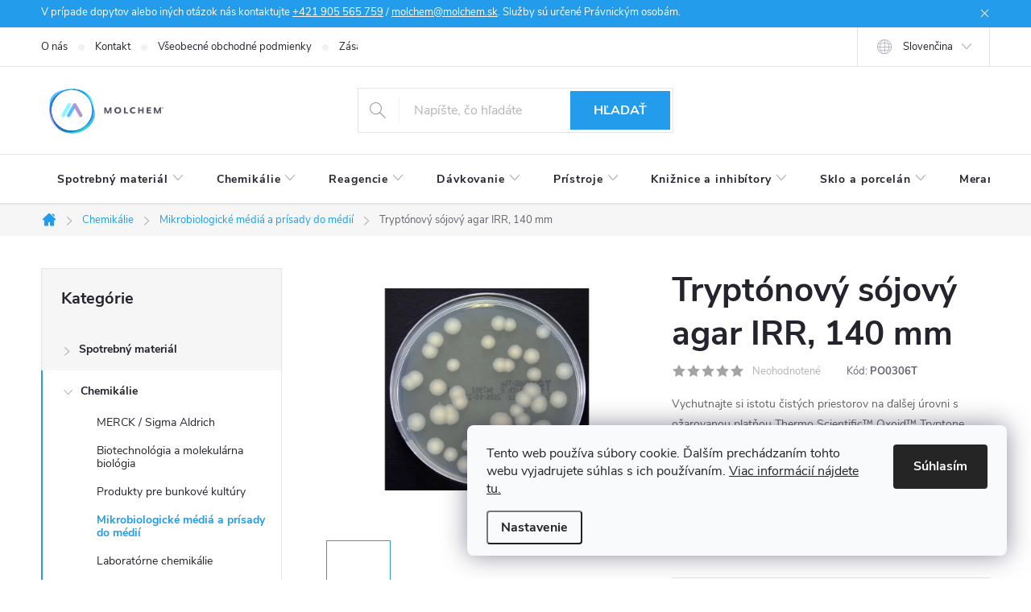

--- FILE ---
content_type: text/html; charset=utf-8
request_url: https://www.molchem.sk/tryptonovy-sojovy-agar-irr--140-mm/
body_size: 30129
content:
<!doctype html><html lang="sk" dir="ltr" class="header-background-light external-fonts-loaded"><head><meta charset="utf-8" /><meta name="viewport" content="width=device-width,initial-scale=1" /><title>Tryptónový sójový agar IRR, 140 mm | MOLCHEM®</title><link rel="preconnect" href="https://cdn.myshoptet.com" /><link rel="dns-prefetch" href="https://cdn.myshoptet.com" /><link rel="preload" href="https://cdn.myshoptet.com/prj/dist/master/cms/libs/jquery/jquery-1.11.3.min.js" as="script" /><link href="https://cdn.myshoptet.com/prj/dist/master/cms/templates/frontend_templates/shared/css/font-face/roboto.css" rel="stylesheet"><link href="https://cdn.myshoptet.com/prj/dist/master/cms/templates/frontend_templates/shared/css/font-face/exo-2.css" rel="stylesheet"><script>
dataLayer = [];
dataLayer.push({'shoptet' : {
    "pageId": 1377,
    "pageType": "productDetail",
    "currency": "EUR",
    "currencyInfo": {
        "decimalSeparator": ",",
        "exchangeRate": 1,
        "priceDecimalPlaces": 2,
        "symbol": "\u20ac",
        "symbolLeft": 1,
        "thousandSeparator": " "
    },
    "language": "sk",
    "projectId": 58151,
    "product": {
        "id": 3541,
        "guid": "6ec8ec9e-ae49-11ee-ba43-c6fac013a242",
        "hasVariants": false,
        "codes": [
            {
                "code": "PO0306T"
            }
        ],
        "code": "PO0306T",
        "name": "Trypt\u00f3nov\u00fd s\u00f3jov\u00fd agar IRR, 140 mm",
        "appendix": "",
        "weight": 0,
        "manufacturer": "Thermo Fisher Scientific",
        "manufacturerGuid": "1EF53321B9116C84994BDA0BA3DED3EE",
        "currentCategory": "Chemik\u00e1lie | Mikrobiologick\u00e9 m\u00e9di\u00e1 a pr\u00edsady do m\u00e9di\u00ed",
        "currentCategoryGuid": "97d352ce-2661-11ee-8650-ae9bead08f02",
        "defaultCategory": "Chemik\u00e1lie | Mikrobiologick\u00e9 m\u00e9di\u00e1 a pr\u00edsady do m\u00e9di\u00ed",
        "defaultCategoryGuid": "97d352ce-2661-11ee-8650-ae9bead08f02",
        "currency": "EUR"
    },
    "stocks": [
        {
            "id": "ext",
            "title": "Sklad",
            "isDeliveryPoint": 0,
            "visibleOnEshop": 1
        }
    ],
    "cartInfo": {
        "id": null,
        "freeShipping": false,
        "freeShippingFrom": 0,
        "leftToFreeGift": {
            "formattedPrice": "\u20ac0",
            "priceLeft": 0
        },
        "freeGift": false,
        "leftToFreeShipping": {
            "priceLeft": 0,
            "dependOnRegion": 0,
            "formattedPrice": "\u20ac0"
        },
        "discountCoupon": [],
        "getNoBillingShippingPrice": {
            "withoutVat": 0,
            "vat": 0,
            "withVat": 0
        },
        "cartItems": [],
        "taxMode": "ORDINARY"
    },
    "cart": [],
    "customer": {
        "priceRatio": 1,
        "priceListId": 1,
        "groupId": null,
        "registered": false,
        "mainAccount": false
    }
}});
dataLayer.push({'cookie_consent' : {
    "marketing": "denied",
    "analytics": "denied"
}});
document.addEventListener('DOMContentLoaded', function() {
    shoptet.consent.onAccept(function(agreements) {
        if (agreements.length == 0) {
            return;
        }
        dataLayer.push({
            'cookie_consent' : {
                'marketing' : (agreements.includes(shoptet.config.cookiesConsentOptPersonalisation)
                    ? 'granted' : 'denied'),
                'analytics': (agreements.includes(shoptet.config.cookiesConsentOptAnalytics)
                    ? 'granted' : 'denied')
            },
            'event': 'cookie_consent'
        });
    });
});
</script>

<!-- Google Tag Manager -->
<script>(function(w,d,s,l,i){w[l]=w[l]||[];w[l].push({'gtm.start':
new Date().getTime(),event:'gtm.js'});var f=d.getElementsByTagName(s)[0],
j=d.createElement(s),dl=l!='dataLayer'?'&l='+l:'';j.async=true;j.src=
'https://www.googletagmanager.com/gtm.js?id='+i+dl;f.parentNode.insertBefore(j,f);
})(window,document,'script','dataLayer','GTM-N57ZVG');</script>
<!-- End Google Tag Manager -->

<meta property="og:type" content="website"><meta property="og:site_name" content="molchem.sk"><meta property="og:url" content="https://www.molchem.sk/tryptonovy-sojovy-agar-irr--140-mm/"><meta property="og:title" content="Tryptónový sójový agar IRR, 140 mm | MOLCHEM®"><meta name="author" content="MOLCHEM®"><meta name="web_author" content="Shoptet.sk"><meta name="dcterms.rightsHolder" content="www.molchem.sk"><meta name="robots" content="index,follow"><meta property="og:image" content="https://cdn.myshoptet.com/usr/www.molchem.sk/user/shop/big/3541_tryptone-soya-agar-irradiated-triple-wrap-plate-po5012b-24h-36--c-jpg-650.jpg?659c2d8a"><meta property="og:description" content="Tryptónový sójový agar IRR, 140 mm. Vychutnajte si istotu čistých priestorov na ďalšej úrovni s ožarovanou platňou Thermo Scientific™ Oxoid™ Tryptone Soya Agar. Tryptone Soya Agar podporuje rast širokej škály organizmov.
Balenie 5 ks."><meta name="description" content="Tryptónový sójový agar IRR, 140 mm. Vychutnajte si istotu čistých priestorov na ďalšej úrovni s ožarovanou platňou Thermo Scientific™ Oxoid™ Tryptone Soya Agar. Tryptone Soya Agar podporuje rast širokej škály organizmov.
Balenie 5 ks."><style>:root {--color-primary: #239ceb;--color-primary-h: 204;--color-primary-s: 83%;--color-primary-l: 53%;--color-primary-hover: #1997e5;--color-primary-hover-h: 203;--color-primary-hover-s: 80%;--color-primary-hover-l: 50%;--color-secondary: #468c98;--color-secondary-h: 189;--color-secondary-s: 37%;--color-secondary-l: 44%;--color-secondary-hover: #3b7580;--color-secondary-hover-h: 190;--color-secondary-hover-s: 37%;--color-secondary-hover-l: 37%;--color-tertiary: #ffc807;--color-tertiary-h: 47;--color-tertiary-s: 100%;--color-tertiary-l: 51%;--color-tertiary-hover: #ffbb00;--color-tertiary-hover-h: 44;--color-tertiary-hover-s: 100%;--color-tertiary-hover-l: 50%;--color-header-background: #ffffff;--template-font: "Roboto";--template-headings-font: "Exo 2";--header-background-url: url("[data-uri]");--cookies-notice-background: #F8FAFB;--cookies-notice-color: #252525;--cookies-notice-button-hover: #27263f;--cookies-notice-link-hover: #3b3a5f;--templates-update-management-preview-mode-content: "Náhľad aktualizácií šablóny je aktívny pre váš prehliadač."}</style>
    <script>var shoptet = shoptet || {};</script>
    <script src="https://cdn.myshoptet.com/prj/dist/master/shop/dist/main-3g-header.js.05f199e7fd2450312de2.js"></script>
<!-- User include --><!-- service 776(417) html code header -->
<link type="text/css" rel="stylesheet" media="all"  href="https://cdn.myshoptet.com/usr/paxio.myshoptet.com/user/documents/blank/style.css?v1602546"/>
<link href="https://cdn.myshoptet.com/prj/dist/master/shop/dist/font-shoptet-11.css.62c94c7785ff2cea73b2.css" rel="stylesheet">
<link href="https://cdn.myshoptet.com/usr/paxio.myshoptet.com/user/documents/blank/ikony.css?v9" rel="stylesheet">
<link type="text/css" rel="stylesheet" media="screen"  href="https://cdn.myshoptet.com/usr/paxio.myshoptet.com/user/documents/blank/preklady.css?v27" />
<link rel="stylesheet" href="https://cdn.myshoptet.com/usr/paxio.myshoptet.com/user/documents/blank/Slider/slick.css" />
<link rel="stylesheet" href="https://cdn.myshoptet.com/usr/paxio.myshoptet.com/user/documents/blank/Slider/slick-theme.css?v4" />
<link rel="stylesheet" href="https://cdn.myshoptet.com/usr/paxio.myshoptet.com/user/documents/blank/Slider/slick-classic.css?v3" />

<!-- service 421(75) html code header -->
<style>
body:not(.template-07):not(.template-09):not(.template-10):not(.template-11):not(.template-12):not(.template-13):not(.template-14) #return-to-top i::before {content: 'a';}
#return-to-top i:before {content: '\e911';}
#return-to-top {
z-index: 99999999;
    position: fixed;
    bottom: 45px;
    right: 20px;
background: rgba(0, 0, 0, 0.7);
    width: 50px;
    height: 50px;
    display: block;
    text-decoration: none;
    -webkit-border-radius: 35px;
    -moz-border-radius: 35px;
    border-radius: 35px;
    display: none;
    -webkit-transition: all 0.3s linear;
    -moz-transition: all 0.3s ease;
    -ms-transition: all 0.3s ease;
    -o-transition: all 0.3s ease;
    transition: all 0.3s ease;
}
#return-to-top i {color: #fff;margin: -10px 0 0 -10px;position: relative;left: 50%;top: 50%;font-size: 19px;-webkit-transition: all 0.3s ease;-moz-transition: all 0.3s ease;-ms-transition: all 0.3s ease;-o-transition: all 0.3s ease;transition: all 0.3s ease;height: 20px;width: 20px;text-align: center;display: block;font-style: normal;}
#return-to-top:hover {
    background: rgba(0, 0, 0, 0.9);
}
#return-to-top:hover i {
    color: #fff;
}
.icon-chevron-up::before {
font-weight: bold;
}
.ordering-process #return-to-top{display: none !important;}
</style>
<!-- project html code header -->
<style>
/* login buttons */
div.navigation-buttons {visibility: hidden !important;}

/* info o nas */
div.top-navigation-menu-trigger {visibility: hidden !important;}

/* login na mobile */
div.responsive-tools > a.toggle-window[data-target="login"] {visibility: hidden !important;}

/* shrink menu items */
ul.menu-level-1 > li > a[data-testid="headerMenuItem"] {padding-left: 20px !important;padding-right: 20px !important;}
ul.menu-level-1 > li > a > span.submenu-arrow {padding-left: 6px !important} 

.filter-section-boolean{display: none !important;}
</style>
<!-- /User include --><link rel="shortcut icon" href="/favicon.ico" type="image/x-icon" /><link rel="canonical" href="https://www.molchem.sk/tryptonovy-sojovy-agar-irr--140-mm/" /><link rel="alternate" hreflang="sk" href="https://www.molchem.sk/tryptonovy-sojovy-agar-irr--140-mm/" /><link rel="alternate" hreflang="en" href="https://www.molchem.sk/en/tryptonovy-sojovy-agar-irr--140-mm/" /><link rel="alternate" hreflang="x-default" href="https://www.molchem.sk/tryptonovy-sojovy-agar-irr--140-mm/" />    <!-- Global site tag (gtag.js) - Google Analytics -->
    <script async src="https://www.googletagmanager.com/gtag/js?id=G-EK4S8S1Y42"></script>
    <script>
        
        window.dataLayer = window.dataLayer || [];
        function gtag(){dataLayer.push(arguments);}
        

                    console.debug('default consent data');

            gtag('consent', 'default', {"ad_storage":"denied","analytics_storage":"denied","ad_user_data":"denied","ad_personalization":"denied","wait_for_update":500});
            dataLayer.push({
                'event': 'default_consent'
            });
        
        gtag('js', new Date());

        
                gtag('config', 'G-EK4S8S1Y42', {"groups":"GA4","send_page_view":false,"content_group":"productDetail","currency":"EUR","page_language":"sk"});
        
        
        
        
        
        
                    gtag('event', 'page_view', {"send_to":"GA4","page_language":"sk","content_group":"productDetail","currency":"EUR"});
        
                gtag('set', 'currency', 'EUR');

        gtag('event', 'view_item', {
            "send_to": "UA",
            "items": [
                {
                    "id": "PO0306T",
                    "name": "Trypt\u00f3nov\u00fd s\u00f3jov\u00fd agar IRR, 140 mm",
                    "category": "Chemik\u00e1lie \/ Mikrobiologick\u00e9 m\u00e9di\u00e1 a pr\u00edsady do m\u00e9di\u00ed",
                                        "brand": "Thermo Fisher Scientific",
                                                            "price": 1
                }
            ]
        });
        
        
        
        
        
                    gtag('event', 'view_item', {"send_to":"GA4","page_language":"sk","content_group":"productDetail","items":[{"item_id":"PO0306T","item_name":"Trypt\u00f3nov\u00fd s\u00f3jov\u00fd agar IRR, 140 mm","item_brand":"Thermo Fisher Scientific","item_category":"Chemik\u00e1lie","item_category2":"Mikrobiologick\u00e9 m\u00e9di\u00e1 a pr\u00edsady do m\u00e9di\u00ed","quantity":1,"index":0}]});
        
        
        
        
        
        
        
        document.addEventListener('DOMContentLoaded', function() {
            if (typeof shoptet.tracking !== 'undefined') {
                for (var id in shoptet.tracking.bannersList) {
                    gtag('event', 'view_promotion', {
                        "send_to": "UA",
                        "promotions": [
                            {
                                "id": shoptet.tracking.bannersList[id].id,
                                "name": shoptet.tracking.bannersList[id].name,
                                "position": shoptet.tracking.bannersList[id].position
                            }
                        ]
                    });
                }
            }

            shoptet.consent.onAccept(function(agreements) {
                if (agreements.length !== 0) {
                    console.debug('gtag consent accept');
                    var gtagConsentPayload =  {
                        'ad_storage': agreements.includes(shoptet.config.cookiesConsentOptPersonalisation)
                            ? 'granted' : 'denied',
                        'analytics_storage': agreements.includes(shoptet.config.cookiesConsentOptAnalytics)
                            ? 'granted' : 'denied',
                                                                                                'ad_user_data': agreements.includes(shoptet.config.cookiesConsentOptPersonalisation)
                            ? 'granted' : 'denied',
                        'ad_personalization': agreements.includes(shoptet.config.cookiesConsentOptPersonalisation)
                            ? 'granted' : 'denied',
                        };
                    console.debug('update consent data', gtagConsentPayload);
                    gtag('consent', 'update', gtagConsentPayload);
                    dataLayer.push(
                        { 'event': 'update_consent' }
                    );
                }
            });
        });
    </script>
</head><body class="desktop id-1377 in-mikrobiologicke-media-a-prisady-do-medii template-11 type-product type-detail multiple-columns-body columns-mobile-2 columns-3 blank-mode blank-mode-css ums_forms_redesign--off ums_a11y_category_page--on ums_discussion_rating_forms--off ums_flags_display_unification--on ums_a11y_login--on mobile-header-version-0">
        <div id="fb-root"></div>
        <script>
            window.fbAsyncInit = function() {
                FB.init({
//                    appId            : 'your-app-id',
                    autoLogAppEvents : true,
                    xfbml            : true,
                    version          : 'v19.0'
                });
            };
        </script>
        <script async defer crossorigin="anonymous" src="https://connect.facebook.net/sk_SK/sdk.js"></script>
<!-- Google Tag Manager (noscript) -->
<noscript><iframe src="https://www.googletagmanager.com/ns.html?id=GTM-N57ZVG"
height="0" width="0" style="display:none;visibility:hidden"></iframe></noscript>
<!-- End Google Tag Manager (noscript) -->

    <div class="siteCookies siteCookies--right siteCookies--light js-siteCookies" role="dialog" data-testid="cookiesPopup" data-nosnippet>
        <div class="siteCookies__form">
            <div class="siteCookies__content">
                <div class="siteCookies__text">
                    Tento web používa súbory cookie. Ďalším prechádzaním tohto webu vyjadrujete súhlas s ich používaním. <a href="http://www.molchem.sk/zasady-ochrany-osobnych-udajov/" target="_blank" title="Zásady ochrany osobných udajov" rel="noopener noreferrer">Viac informácií nájdete tu.</a>
                </div>
                <p class="siteCookies__links">
                    <button class="siteCookies__link js-cookies-settings" aria-label="Nastavenia cookies" data-testid="cookiesSettings">Nastavenie</button>
                </p>
            </div>
            <div class="siteCookies__buttonWrap">
                                <button class="siteCookies__button js-cookiesConsentSubmit" value="all" aria-label="Prijať cookies" data-testid="buttonCookiesAccept">Súhlasím</button>
            </div>
        </div>
        <script>
            document.addEventListener("DOMContentLoaded", () => {
                const siteCookies = document.querySelector('.js-siteCookies');
                document.addEventListener("scroll", shoptet.common.throttle(() => {
                    const st = document.documentElement.scrollTop;
                    if (st > 1) {
                        siteCookies.classList.add('siteCookies--scrolled');
                    } else {
                        siteCookies.classList.remove('siteCookies--scrolled');
                    }
                }, 100));
            });
        </script>
    </div>
<a href="#content" class="skip-link sr-only">Prejsť na obsah</a><div class="overall-wrapper"><div class="site-msg information"><div class="container"><div class="text">V prípade dopytov alebo iných otázok nás kontaktujte <a href="tel:+421 905 565 759">+421 905 565 759</a> / 
<a href="mailto:molchem@molchem.sk">molchem@molchem.sk</a>. Služby sú určené Právnickým osobám.</div><div class="close js-close-information-msg"></div></div></div><div class="user-action"><div class="container">
    <div class="user-action-in">
                    <div id="login" class="user-action-login popup-widget login-widget" role="dialog" aria-labelledby="loginHeading">
        <div class="popup-widget-inner">
                            <h2 id="loginHeading">Prihlásenie k vášmu účtu</h2><div id="customerLogin"><form action="/action/Customer/Login/" method="post" id="formLoginIncluded" class="csrf-enabled formLogin" data-testid="formLogin"><input type="hidden" name="referer" value="" /><div class="form-group"><div class="input-wrapper email js-validated-element-wrapper no-label"><input type="email" name="email" class="form-control" autofocus placeholder="E-mailová adresa (napr. jan@novak.sk)" data-testid="inputEmail" autocomplete="email" required /></div></div><div class="form-group"><div class="input-wrapper password js-validated-element-wrapper no-label"><input type="password" name="password" class="form-control" placeholder="Heslo" data-testid="inputPassword" autocomplete="current-password" required /><span class="no-display">Nemôžete vyplniť toto pole</span><input type="text" name="surname" value="" class="no-display" /></div></div><div class="form-group"><div class="login-wrapper"><button type="submit" class="btn btn-secondary btn-text btn-login" data-testid="buttonSubmit">Prihlásiť sa</button><div class="password-helper"><a href="/registracia/" data-testid="signup" rel="nofollow">Nová registrácia</a><a href="/klient/zabudnute-heslo/" rel="nofollow">Zabudnuté heslo</a></div></div></div></form>
</div>                    </div>
    </div>

                            <div id="cart-widget" class="user-action-cart popup-widget cart-widget loader-wrapper" data-testid="popupCartWidget" role="dialog" aria-hidden="true">
    <div class="popup-widget-inner cart-widget-inner place-cart-here">
        <div class="loader-overlay">
            <div class="loader"></div>
        </div>
    </div>

    <div class="cart-widget-button">
        <a href="/kosik/" class="btn btn-conversion" id="continue-order-button" rel="nofollow" data-testid="buttonNextStep">Pokračovať do košíka</a>
    </div>
</div>
            </div>
</div>
</div><div class="top-navigation-bar" data-testid="topNavigationBar">

    <div class="container">

        <div class="top-navigation-contacts">
            <strong>Zákaznícka podpora:</strong><a href="mailto:molchem@molchem.sk" class="project-email" data-testid="contactboxEmail"><span>molchem@molchem.sk</span></a>        </div>

                            <div class="top-navigation-menu">
                <div class="top-navigation-menu-trigger"></div>
                <ul class="top-navigation-bar-menu">
                                            <li class="top-navigation-menu-item-918">
                            <a href="/o-nas/">O nás</a>
                        </li>
                                            <li class="top-navigation-menu-item-29">
                            <a href="/kontakt/">Kontakt</a>
                        </li>
                                            <li class="top-navigation-menu-item-903">
                            <a href="/vseobecne-obchodne-podmienky/">Všeobecné obchodné podmienky</a>
                        </li>
                                            <li class="top-navigation-menu-item-897">
                            <a href="/zasady-ochrany-osobnych-udajov/">Zásady ochrany osobných údajov</a>
                        </li>
                                            <li class="top-navigation-menu-item-900">
                            <a href="/zasady-suborov-cookies/">Zásady súborov cookies</a>
                        </li>
                                            <li class="top-navigation-menu-item-909">
                            <a href="/dopravne-podmienky/">Dopravné podmienky</a>
                        </li>
                                            <li class="top-navigation-menu-item-906">
                            <a href="/ako-nakupovat/">Ako nakupovať</a>
                        </li>
                                    </ul>
                <ul class="top-navigation-bar-menu-helper"></ul>
            </div>
        
        <div class="top-navigation-tools top-navigation-tools--language">
            <div class="responsive-tools">
                <a href="#" class="toggle-window" data-target="search" aria-label="Hľadať" data-testid="linkSearchIcon"></a>
                                                            <a href="#" class="toggle-window" data-target="login"></a>
                                                    <a href="#" class="toggle-window" data-target="navigation" aria-label="Menu" data-testid="hamburgerMenu"></a>
            </div>
                <div class="languagesMenu">
        <button id="topNavigationDropdown" class="languagesMenu__flags" type="button" data-toggle="dropdown" aria-haspopup="true" aria-expanded="false">
            <svg aria-hidden="true" style="position: absolute; width: 0; height: 0; overflow: hidden;" version="1.1" xmlns="http://www.w3.org/2000/svg" xmlns:xlink="http://www.w3.org/1999/xlink"><defs><symbol id="shp-flag-SK" viewBox="0 0 32 32"><title>SK</title><path fill="#f0f0f0" style="fill: var(--color21, #f0f0f0)" d="M0 5.334h32v21.333h-32v-21.333z"></path><path fill="#0052b4" style="fill: var(--color20, #0052b4)" d="M0 12.29h32v7.42h-32v-7.42z"></path><path fill="#d80027" style="fill: var(--color19, #d80027)" d="M0 19.71h32v6.957h-32v-6.956z"></path><path fill="#f0f0f0" style="fill: var(--color21, #f0f0f0)" d="M8.092 11.362v5.321c0 3.027 3.954 3.954 3.954 3.954s3.954-0.927 3.954-3.954v-5.321h-7.908z"></path><path fill="#d80027" style="fill: var(--color19, #d80027)" d="M9.133 11.518v5.121c0 0.342 0.076 0.665 0.226 0.968 1.493 0 3.725 0 5.373 0 0.15-0.303 0.226-0.626 0.226-0.968v-5.121h-5.826z"></path><path fill="#f0f0f0" style="fill: var(--color21, #f0f0f0)" d="M13.831 15.089h-1.339v-0.893h0.893v-0.893h-0.893v-0.893h-0.893v0.893h-0.893v0.893h0.893v0.893h-1.339v0.893h1.339v0.893h0.893v-0.893h1.339z"></path><path fill="#0052b4" style="fill: var(--color20, #0052b4)" d="M10.577 18.854c0.575 0.361 1.166 0.571 1.469 0.665 0.303-0.093 0.894-0.303 1.469-0.665 0.58-0.365 0.987-0.782 1.218-1.246-0.255-0.18-0.565-0.286-0.901-0.286-0.122 0-0.241 0.015-0.355 0.041-0.242-0.55-0.791-0.934-1.43-0.934s-1.188 0.384-1.43 0.934c-0.114-0.027-0.233-0.041-0.355-0.041-0.336 0-0.646 0.106-0.901 0.286 0.231 0.465 0.637 0.882 1.217 1.246z"></path></symbol><symbol id="shp-flag-GB" viewBox="0 0 32 32"><title>GB</title><path fill="#f0f0f0" style="fill: var(--color21, #f0f0f0)" d="M0 5.333h32v21.334h-32v-21.334z"></path><path fill="#d80027" style="fill: var(--color19, #d80027)" d="M18 5.333h-4v8.667h-14v4h14v8.667h4v-8.667h14v-4h-14z"></path><path fill="#0052b4" style="fill: var(--color20, #0052b4)" d="M24.612 19.71l7.388 4.105v-4.105z"></path><path fill="#0052b4" style="fill: var(--color20, #0052b4)" d="M19.478 19.71l12.522 6.957v-1.967l-8.981-4.989z"></path><path fill="#0052b4" style="fill: var(--color20, #0052b4)" d="M28.665 26.666l-9.186-5.104v5.104z"></path><path fill="#f0f0f0" style="fill: var(--color21, #f0f0f0)" d="M19.478 19.71l12.522 6.957v-1.967l-8.981-4.989z"></path><path fill="#d80027" style="fill: var(--color19, #d80027)" d="M19.478 19.71l12.522 6.957v-1.967l-8.981-4.989z"></path><path fill="#0052b4" style="fill: var(--color20, #0052b4)" d="M5.646 19.71l-5.646 3.137v-3.137z"></path><path fill="#0052b4" style="fill: var(--color20, #0052b4)" d="M12.522 20.594v6.072h-10.929z"></path><path fill="#d80027" style="fill: var(--color19, #d80027)" d="M8.981 19.71l-8.981 4.989v1.967l12.522-6.957z"></path><path fill="#0052b4" style="fill: var(--color20, #0052b4)" d="M7.388 12.29l-7.388-4.105v4.105z"></path><path fill="#0052b4" style="fill: var(--color20, #0052b4)" d="M12.522 12.29l-12.522-6.957v1.967l8.981 4.989z"></path><path fill="#0052b4" style="fill: var(--color20, #0052b4)" d="M3.335 5.333l9.186 5.104v-5.104z"></path><path fill="#f0f0f0" style="fill: var(--color21, #f0f0f0)" d="M12.522 12.29l-12.522-6.957v1.967l8.981 4.989z"></path><path fill="#d80027" style="fill: var(--color19, #d80027)" d="M12.522 12.29l-12.522-6.957v1.967l8.981 4.989z"></path><path fill="#0052b4" style="fill: var(--color20, #0052b4)" d="M26.354 12.29l5.646-3.137v3.137z"></path><path fill="#0052b4" style="fill: var(--color20, #0052b4)" d="M19.478 11.405v-6.072h10.929z"></path><path fill="#d80027" style="fill: var(--color19, #d80027)" d="M23.019 12.29l8.981-4.989v-1.967l-12.522 6.957z"></path></symbol></defs></svg>
            <svg class="shp-flag shp-flag-SK">
                <use xlink:href="#shp-flag-SK"></use>
            </svg>
            <span class="caret"></span>
        </button>
        <div class="languagesMenu__content" aria-labelledby="topNavigationDropdown">
                                        <div class="languagesMenu__box toggle-window js-languagesMenu__box" data-hover="true" data-target="language">
                    <div class="languagesMenu__header languagesMenu__header--name">Jazyk</div>
                    <div class="languagesMenu__header languagesMenu__header--actual" data-toggle="dropdown">
                                                                                    
                                    Slovenčina
                                
                                                                                                                                <span class="caret"></span>
                    </div>
                    <ul class="languagesMenu__list languagesMenu__list--language">
                                                    <li>
                                <a href="/action/Language/changeLanguage/?language=sk" rel="nofollow" class="languagesMenu__list__link">
                                    <svg class="shp-flag shp-flag-SK">
                                        <use xlink:href="#shp-flag-SK"></use>
                                    </svg>
                                    <span class="languagesMenu__list__name languagesMenu__list__name--actual">Slovenčina</span>
                                </a>
                            </li>
                                                    <li>
                                <a href="/action/Language/changeLanguage/?language=en" rel="nofollow" class="languagesMenu__list__link">
                                    <svg class="shp-flag shp-flag-GB">
                                        <use xlink:href="#shp-flag-GB"></use>
                                    </svg>
                                    <span class="languagesMenu__list__name">English</span>
                                </a>
                            </li>
                                            </ul>
                </div>
                    </div>
    </div>
            <button class="top-nav-button top-nav-button-login toggle-window" type="button" data-target="login" aria-haspopup="dialog" aria-controls="login" aria-expanded="false" data-testid="signin"><span>Prihlásenie</span></button>        </div>

    </div>

</div>
<header id="header"><div class="container navigation-wrapper">
    <div class="header-top">
        <div class="site-name-wrapper">
            <div class="site-name"><a href="/" data-testid="linkWebsiteLogo"><img src="https://cdn.myshoptet.com/usr/www.molchem.sk/user/logos/molchem_gif-1.gif" alt="MOLCHEM®" fetchpriority="low" /></a></div>        </div>
        <div class="search" itemscope itemtype="https://schema.org/WebSite">
            <meta itemprop="headline" content="Mikrobiologické médiá a prísady do médií"/><meta itemprop="url" content="https://www.molchem.sk"/><meta itemprop="text" content="Tryptónový sójový agar IRR, 140 mm. Vychutnajte si istotu čistých priestorov na ďalšej úrovni s ožarovanou platňou Thermo Scientific™ Oxoid™ Tryptone Soya Agar. Tryptone Soya Agar podporuje rast širokej škály organizmov. Balenie 5 ks."/>            <form action="/action/ProductSearch/prepareString/" method="post"
    id="formSearchForm" class="search-form compact-form js-search-main"
    itemprop="potentialAction" itemscope itemtype="https://schema.org/SearchAction" data-testid="searchForm">
    <fieldset>
        <meta itemprop="target"
            content="https://www.molchem.sk/vyhladavanie/?string={string}"/>
        <input type="hidden" name="language" value="sk"/>
        
            
<input
    type="search"
    name="string"
        class="query-input form-control search-input js-search-input"
    placeholder="Napíšte, čo hľadáte"
    autocomplete="off"
    required
    itemprop="query-input"
    aria-label="Vyhľadávanie"
    data-testid="searchInput"
>
            <button type="submit" class="btn btn-default" data-testid="searchBtn">Hľadať</button>
        
    </fieldset>
</form>
        </div>
        <div class="navigation-buttons">
                
    <a href="/kosik/" class="btn btn-icon toggle-window cart-count" data-target="cart" data-hover="true" data-redirect="true" data-testid="headerCart" rel="nofollow" aria-haspopup="dialog" aria-expanded="false" aria-controls="cart-widget">
        
                <span class="sr-only">Nákupný košík</span>
        
            <span class="cart-price visible-lg-inline-block" data-testid="headerCartPrice">
                                    Prázdny košík                            </span>
        
    
            </a>
        </div>
    </div>
    <nav id="navigation" aria-label="Hlavné menu" data-collapsible="true"><div class="navigation-in menu"><ul class="menu-level-1" role="menubar" data-testid="headerMenuItems"><li class="menu-item-774 ext" role="none"><a href="/spotrebny-material/" data-testid="headerMenuItem" role="menuitem" aria-haspopup="true" aria-expanded="false"><b>Spotrebný materiál</b><span class="submenu-arrow"></span></a><ul class="menu-level-2" aria-label="Spotrebný materiál" tabindex="-1" role="menu"><li class="menu-item-1135 has-third-level" role="none"><a href="/plasty-pre-mikrobiologiu/" class="menu-image" data-testid="headerMenuItem" tabindex="-1" aria-hidden="true"><img src="data:image/svg+xml,%3Csvg%20width%3D%22140%22%20height%3D%22100%22%20xmlns%3D%22http%3A%2F%2Fwww.w3.org%2F2000%2Fsvg%22%3E%3C%2Fsvg%3E" alt="" aria-hidden="true" width="140" height="100"  data-src="https://cdn.myshoptet.com/usr/www.molchem.sk/user/categories/thumb/microbiology1.jpg" fetchpriority="low" /></a><div><a href="/plasty-pre-mikrobiologiu/" data-testid="headerMenuItem" role="menuitem"><span>Plasty pre mikrobiológiu FAV</span></a>
                                                    <ul class="menu-level-3" role="menu">
                                                                    <li class="menu-item-691" role="none">
                                        <a href="/petriho-misky/" data-testid="headerMenuItem" role="menuitem">
                                            Petriho misky</a>,                                    </li>
                                                                    <li class="menu-item-692" role="none">
                                        <a href="/inokulacne-mikroklucky-a-hokejky/" data-testid="headerMenuItem" role="menuitem">
                                            Inokulačné mikrokľučky a hokejky</a>,                                    </li>
                                                                    <li class="menu-item-1138" role="none">
                                        <a href="/odberove-tampony/" data-testid="headerMenuItem" role="menuitem">
                                            Odberové tampóny</a>                                    </li>
                                                            </ul>
                        </div></li><li class="menu-item-1550 has-third-level" role="none"><a href="/plasty-pre-bunkove-kultury/" class="menu-image" data-testid="headerMenuItem" tabindex="-1" aria-hidden="true"><img src="data:image/svg+xml,%3Csvg%20width%3D%22140%22%20height%3D%22100%22%20xmlns%3D%22http%3A%2F%2Fwww.w3.org%2F2000%2Fsvg%22%3E%3C%2Fsvg%3E" alt="" aria-hidden="true" width="140" height="100"  data-src="https://cdn.myshoptet.com/usr/www.molchem.sk/user/categories/thumb/bunkove_kultury_1.jpg" fetchpriority="low" /></a><div><a href="/plasty-pre-bunkove-kultury/" data-testid="headerMenuItem" role="menuitem"><span>Plasty pre bunkové kultúry</span></a>
                                                    <ul class="menu-level-3" role="menu">
                                                                    <li class="menu-item-1553" role="none">
                                        <a href="/kultivacne-nadoby/" data-testid="headerMenuItem" role="menuitem">
                                            Kultivačné nádoby</a>,                                    </li>
                                                                    <li class="menu-item-1556" role="none">
                                        <a href="/misky-na-bunkove-kultury/" data-testid="headerMenuItem" role="menuitem">
                                            Misky na bunkové kultúry</a>,                                    </li>
                                                                    <li class="menu-item-1559" role="none">
                                        <a href="/platnicky-na-bunkove-kultury/" data-testid="headerMenuItem" role="menuitem">
                                            Platničky na bunkové kultúry</a>,                                    </li>
                                                                    <li class="menu-item-1144" role="none">
                                        <a href="/zobrazovacie-misky-a-komorky/" data-testid="headerMenuItem" role="menuitem">
                                            Zobrazovacie misky a komôrky</a>                                    </li>
                                                            </ul>
                        </div></li><li class="menu-item-687 has-third-level" role="none"><a href="/plasty-pre-pcr-a-analyzu/" class="menu-image" data-testid="headerMenuItem" tabindex="-1" aria-hidden="true"><img src="data:image/svg+xml,%3Csvg%20width%3D%22140%22%20height%3D%22100%22%20xmlns%3D%22http%3A%2F%2Fwww.w3.org%2F2000%2Fsvg%22%3E%3C%2Fsvg%3E" alt="" aria-hidden="true" width="140" height="100"  data-src="https://cdn.myshoptet.com/usr/www.molchem.sk/user/categories/thumb/all-pcr_teaser.png" fetchpriority="low" /></a><div><a href="/plasty-pre-pcr-a-analyzu/" data-testid="headerMenuItem" role="menuitem"><span>Plasty pre PCR a analýzu FAV</span></a>
                                                    <ul class="menu-level-3" role="menu">
                                                                    <li class="menu-item-726" role="none">
                                        <a href="/spotrebny-material-na-uzatvaranie-platniciek/" data-testid="headerMenuItem" role="menuitem">
                                            Spotrebný materiál na uzatváranie platničiek</a>,                                    </li>
                                                                    <li class="menu-item-723" role="none">
                                        <a href="/mikroskumavky-a-stripy-pre-pcr/" data-testid="headerMenuItem" role="menuitem">
                                            Mikroskúmavky a stripy pre PCR</a>,                                    </li>
                                                                    <li class="menu-item-725" role="none">
                                        <a href="/platnicky-pre-pcr/" data-testid="headerMenuItem" role="menuitem">
                                            Platničky pre PCR</a>,                                    </li>
                                                                    <li class="menu-item-697" role="none">
                                        <a href="/platnicky-na-analyzu/" data-testid="headerMenuItem" role="menuitem">
                                            Platničky na analýzu</a>,                                    </li>
                                                                    <li class="menu-item-1491" role="none">
                                        <a href="/skladovacie-platnicky/" data-testid="headerMenuItem" role="menuitem">
                                            Skladovacie platničky</a>                                    </li>
                                                            </ul>
                        </div></li><li class="menu-item-683 has-third-level" role="none"><a href="/pomocky-z-plastu/" class="menu-image" data-testid="headerMenuItem" tabindex="-1" aria-hidden="true"><img src="data:image/svg+xml,%3Csvg%20width%3D%22140%22%20height%3D%22100%22%20xmlns%3D%22http%3A%2F%2Fwww.w3.org%2F2000%2Fsvg%22%3E%3C%2Fsvg%3E" alt="" aria-hidden="true" width="140" height="100"  data-src="https://cdn.myshoptet.com/usr/www.molchem.sk/user/categories/thumb/plastic-lab-equipment.jpg" fetchpriority="low" /></a><div><a href="/pomocky-z-plastu/" data-testid="headerMenuItem" role="menuitem"><span>Pomôcky z plastu</span></a>
                                                    <ul class="menu-level-3" role="menu">
                                                                    <li class="menu-item-694" role="none">
                                        <a href="/kyvety/" data-testid="headerMenuItem" role="menuitem">
                                            Kyvety</a>,                                    </li>
                                                                    <li class="menu-item-684" role="none">
                                        <a href="/mikroskumavky/" data-testid="headerMenuItem" role="menuitem">
                                            Mikroskúmavky</a>,                                    </li>
                                                                    <li class="menu-item-688" role="none">
                                        <a href="/skumavky-centrifugacne/" data-testid="headerMenuItem" role="menuitem">
                                            Skúmavky centrifugačné</a>,                                    </li>
                                                                    <li class="menu-item-1076" role="none">
                                        <a href="/nadoby-z-plastu/" data-testid="headerMenuItem" role="menuitem">
                                            Nádoby z plastu</a>,                                    </li>
                                                                    <li class="menu-item-689" role="none">
                                        <a href="/stojany-a-odkvapkavace/" data-testid="headerMenuItem" role="menuitem">
                                            Stojany a odkvapkávače</a>,                                    </li>
                                                                    <li class="menu-item-696" role="none">
                                        <a href="/zasobniky-na-podlozne-sklicka/" data-testid="headerMenuItem" role="menuitem">
                                            Zásobníky na podložné sklíčka</a>,                                    </li>
                                                                    <li class="menu-item-695" role="none">
                                        <a href="/kazety-na-histologiu-a-biopsiu/" data-testid="headerMenuItem" role="menuitem">
                                            Kazety na histológiu a biopsiu</a>                                    </li>
                                                            </ul>
                        </div></li><li class="menu-item-874 has-third-level" role="none"><a href="/pomocky-na-zmrazovanie/" class="menu-image" data-testid="headerMenuItem" tabindex="-1" aria-hidden="true"><img src="data:image/svg+xml,%3Csvg%20width%3D%22140%22%20height%3D%22100%22%20xmlns%3D%22http%3A%2F%2Fwww.w3.org%2F2000%2Fsvg%22%3E%3C%2Fsvg%3E" alt="" aria-hidden="true" width="140" height="100"  data-src="https://cdn.myshoptet.com/usr/www.molchem.sk/user/categories/thumb/pomocky_na_zmrazovanie.png" fetchpriority="low" /></a><div><a href="/pomocky-na-zmrazovanie/" data-testid="headerMenuItem" role="menuitem"><span>Pomôcky na zmrazovanie FAV</span></a>
                                                    <ul class="menu-level-3" role="menu">
                                                                    <li class="menu-item-877" role="none">
                                        <a href="/cryo-boxy/" data-testid="headerMenuItem" role="menuitem">
                                            Cryo boxy</a>,                                    </li>
                                                                    <li class="menu-item-880" role="none">
                                        <a href="/cryo-skumavky/" data-testid="headerMenuItem" role="menuitem">
                                            Cryo skúmavky</a>,                                    </li>
                                                                    <li class="menu-item-1049" role="none">
                                        <a href="/chladiace-boxy--kontajnery-a-stojany/" data-testid="headerMenuItem" role="menuitem">
                                            Chladiace boxy, kontajnery a stojany</a>,                                    </li>
                                                                    <li class="menu-item-1380" role="none">
                                        <a href="/coolbox-chladiace-pracovne-stanice/" data-testid="headerMenuItem" role="menuitem">
                                            CoolBox chladiace pracovné stanice</a>,                                    </li>
                                                                    <li class="menu-item-1383" role="none">
                                        <a href="/coolrack--termovodive-stojany/" data-testid="headerMenuItem" role="menuitem">
                                            CoolRack™ termovodivé stojany</a>,                                    </li>
                                                                    <li class="menu-item-883" role="none">
                                        <a href="/dewarove-nadoby/" data-testid="headerMenuItem" role="menuitem">
                                            Dewarove nádoby</a>                                    </li>
                                                            </ul>
                        </div></li><li class="menu-item-1477 has-third-level" role="none"><a href="/dlhodobe-uskladnenie-vzoriek/" class="menu-image" data-testid="headerMenuItem" tabindex="-1" aria-hidden="true"><img src="data:image/svg+xml,%3Csvg%20width%3D%22140%22%20height%3D%22100%22%20xmlns%3D%22http%3A%2F%2Fwww.w3.org%2F2000%2Fsvg%22%3E%3C%2Fsvg%3E" alt="" aria-hidden="true" width="140" height="100"  data-src="https://cdn.myshoptet.com/usr/www.molchem.sk/user/categories/thumb/fluidx_skumavky.jpg" fetchpriority="low" /></a><div><a href="/dlhodobe-uskladnenie-vzoriek/" data-testid="headerMenuItem" role="menuitem"><span>Dlhodobé uskladnenie vzoriek</span></a>
                                                    <ul class="menu-level-3" role="menu">
                                                                    <li class="menu-item-1483" role="none">
                                        <a href="/fluidx--dual-coded-sample-tubes/" data-testid="headerMenuItem" role="menuitem">
                                            FluidX™ Dual-Coded Sample Tubes</a>,                                    </li>
                                                                    <li class="menu-item-1486" role="none">
                                        <a href="/fluidx--tri-coded-sample-tubes/" data-testid="headerMenuItem" role="menuitem">
                                            FluidX™ Tri-Coded Sample Tubes</a>,                                    </li>
                                                                    <li class="menu-item-1480" role="none">
                                        <a href="/fluidx--2d-coded-sample-tubes/" data-testid="headerMenuItem" role="menuitem">
                                            FluidX™ 2D-Coded Sample Tubes</a>                                    </li>
                                                            </ul>
                        </div></li><li class="menu-item-1122 has-third-level" role="none"><a href="/odberove-kontajnery--nadoby-na-vzorky/" class="menu-image" data-testid="headerMenuItem" tabindex="-1" aria-hidden="true"><img src="data:image/svg+xml,%3Csvg%20width%3D%22140%22%20height%3D%22100%22%20xmlns%3D%22http%3A%2F%2Fwww.w3.org%2F2000%2Fsvg%22%3E%3C%2Fsvg%3E" alt="" aria-hidden="true" width="140" height="100"  data-src="https://cdn.myshoptet.com/usr/www.molchem.sk/user/categories/thumb/waste_containers.jpg" fetchpriority="low" /></a><div><a href="/odberove-kontajnery--nadoby-na-vzorky/" data-testid="headerMenuItem" role="menuitem"><span>Odberové kontajnery, nádoby na vzorky</span></a>
                                                    <ul class="menu-level-3" role="menu">
                                                                    <li class="menu-item-1125" role="none">
                                        <a href="/kontajnery-na-biologicky-odpad/" data-testid="headerMenuItem" role="menuitem">
                                            Kontajnery na biologický odpad</a>,                                    </li>
                                                                    <li class="menu-item-1535" role="none">
                                        <a href="/nadoby-na-vzorky/" data-testid="headerMenuItem" role="menuitem">
                                            Nádoby na vzorky</a>                                    </li>
                                                            </ul>
                        </div></li><li class="menu-item-1022 has-third-level" role="none"><a href="/ochranne-pomocky/" class="menu-image" data-testid="headerMenuItem" tabindex="-1" aria-hidden="true"><img src="data:image/svg+xml,%3Csvg%20width%3D%22140%22%20height%3D%22100%22%20xmlns%3D%22http%3A%2F%2Fwww.w3.org%2F2000%2Fsvg%22%3E%3C%2Fsvg%3E" alt="" aria-hidden="true" width="140" height="100"  data-src="https://cdn.myshoptet.com/usr/www.molchem.sk/user/categories/thumb/ochranne_pomocky.jpg" fetchpriority="low" /></a><div><a href="/ochranne-pomocky/" data-testid="headerMenuItem" role="menuitem"><span>Ochranné pomôcky</span></a>
                                                    <ul class="menu-level-3" role="menu">
                                                                    <li class="menu-item-1037" role="none">
                                        <a href="/rukavice-a-chnapky/" data-testid="headerMenuItem" role="menuitem">
                                            Rukavice a chňapky</a>,                                    </li>
                                                                    <li class="menu-item-1025" role="none">
                                        <a href="/tvarove-rusko-a-respiratory/" data-testid="headerMenuItem" role="menuitem">
                                            Tvárové rúško a respirátory</a>,                                    </li>
                                                                    <li class="menu-item-1218" role="none">
                                        <a href="/okuliare-a-stity/" data-testid="headerMenuItem" role="menuitem">
                                            Okuliare a štíty</a>                                    </li>
                                                            </ul>
                        </div></li><li class="menu-item-1079 has-third-level" role="none"><a href="/ostatne/" class="menu-image" data-testid="headerMenuItem" tabindex="-1" aria-hidden="true"><img src="data:image/svg+xml,%3Csvg%20width%3D%22140%22%20height%3D%22100%22%20xmlns%3D%22http%3A%2F%2Fwww.w3.org%2F2000%2Fsvg%22%3E%3C%2Fsvg%3E" alt="" aria-hidden="true" width="140" height="100"  data-src="https://cdn.myshoptet.com/usr/www.molchem.sk/user/categories/thumb/ostatn__.jpg" fetchpriority="low" /></a><div><a href="/ostatne/" data-testid="headerMenuItem" role="menuitem"><span>Ostatné</span></a>
                                                    <ul class="menu-level-3" role="menu">
                                                                    <li class="menu-item-1082" role="none">
                                        <a href="/hlinikova-folia-alobal/" data-testid="headerMenuItem" role="menuitem">
                                            Hliníková fólia - alobal</a>,                                    </li>
                                                                    <li class="menu-item-1085" role="none">
                                        <a href="/parafilm-m/" data-testid="headerMenuItem" role="menuitem">
                                            Parafilm M</a>,                                    </li>
                                                                    <li class="menu-item-1088" role="none">
                                        <a href="/paska-indikatorova/" data-testid="headerMenuItem" role="menuitem">
                                            Páska indikátorová</a>,                                    </li>
                                                                    <li class="menu-item-1364" role="none">
                                        <a href="/zatky-gumove--pryzove--silikonove-a-ine/" data-testid="headerMenuItem" role="menuitem">
                                            Zátky gumové, pryžové, silikónové a iné</a>,                                    </li>
                                                                    <li class="menu-item-1370" role="none">
                                        <a href="/korkove-podstavce/" data-testid="headerMenuItem" role="menuitem">
                                            Korkové podstavce</a>,                                    </li>
                                                                    <li class="menu-item-1453" role="none">
                                        <a href="/papieriky-ph-indikatorove/" data-testid="headerMenuItem" role="menuitem">
                                            Papieriky pH indikátorové</a>                                    </li>
                                                            </ul>
                        </div></li></ul></li>
<li class="menu-item-959 ext" role="none"><a href="/chemikalie/" data-testid="headerMenuItem" role="menuitem" aria-haspopup="true" aria-expanded="false"><b>Chemikálie</b><span class="submenu-arrow"></span></a><ul class="menu-level-2" aria-label="Chemikálie" tabindex="-1" role="menu"><li class="menu-item-1526" role="none"><a href="/merck-sigma-aldrich/" class="menu-image" data-testid="headerMenuItem" tabindex="-1" aria-hidden="true"><img src="data:image/svg+xml,%3Csvg%20width%3D%22140%22%20height%3D%22100%22%20xmlns%3D%22http%3A%2F%2Fwww.w3.org%2F2000%2Fsvg%22%3E%3C%2Fsvg%3E" alt="" aria-hidden="true" width="140" height="100"  data-src="https://cdn.myshoptet.com/usr/www.molchem.sk/user/categories/thumb/merck.svg" fetchpriority="low" /></a><div><a href="/merck-sigma-aldrich/" data-testid="headerMenuItem" role="menuitem"><span>MERCK / Sigma Aldrich</span></a>
                        </div></li><li class="menu-item-1538" role="none"><a href="/biotechnologia-a-molekularna-biologia/" class="menu-image" data-testid="headerMenuItem" tabindex="-1" aria-hidden="true"><img src="data:image/svg+xml,%3Csvg%20width%3D%22140%22%20height%3D%22100%22%20xmlns%3D%22http%3A%2F%2Fwww.w3.org%2F2000%2Fsvg%22%3E%3C%2Fsvg%3E" alt="" aria-hidden="true" width="140" height="100"  data-src="https://cdn.myshoptet.com/usr/www.molchem.sk/user/categories/thumb/biological_buffers.jpg" fetchpriority="low" /></a><div><a href="/biotechnologia-a-molekularna-biologia/" data-testid="headerMenuItem" role="menuitem"><span>Biotechnológia a molekulárna biológia</span></a>
                        </div></li><li class="menu-item-1468" role="none"><a href="/produkty-pre-bunkove-kultury/" class="menu-image" data-testid="headerMenuItem" tabindex="-1" aria-hidden="true"><img src="data:image/svg+xml,%3Csvg%20width%3D%22140%22%20height%3D%22100%22%20xmlns%3D%22http%3A%2F%2Fwww.w3.org%2F2000%2Fsvg%22%3E%3C%2Fsvg%3E" alt="" aria-hidden="true" width="140" height="100"  data-src="https://cdn.myshoptet.com/usr/www.molchem.sk/user/categories/thumb/bunkove_kultury.jpg" fetchpriority="low" /></a><div><a href="/produkty-pre-bunkove-kultury/" data-testid="headerMenuItem" role="menuitem"><span>Produkty pre bunkové kultúry</span></a>
                        </div></li><li class="menu-item-1377 active" role="none"><a href="/mikrobiologicke-media-a-prisady-do-medii/" class="menu-image" data-testid="headerMenuItem" tabindex="-1" aria-hidden="true"><img src="data:image/svg+xml,%3Csvg%20width%3D%22140%22%20height%3D%22100%22%20xmlns%3D%22http%3A%2F%2Fwww.w3.org%2F2000%2Fsvg%22%3E%3C%2Fsvg%3E" alt="" aria-hidden="true" width="140" height="100"  data-src="https://cdn.myshoptet.com/usr/www.molchem.sk/user/categories/thumb/kultiva__n___m__dia.jpg" fetchpriority="low" /></a><div><a href="/mikrobiologicke-media-a-prisady-do-medii/" data-testid="headerMenuItem" role="menuitem"><span>Mikrobiologické médiá a prísady do médií</span></a>
                        </div></li><li class="menu-item-1016" role="none"><a href="/laboratorne-chemikalie/" class="menu-image" data-testid="headerMenuItem" tabindex="-1" aria-hidden="true"><img src="data:image/svg+xml,%3Csvg%20width%3D%22140%22%20height%3D%22100%22%20xmlns%3D%22http%3A%2F%2Fwww.w3.org%2F2000%2Fsvg%22%3E%3C%2Fsvg%3E" alt="" aria-hidden="true" width="140" height="100"  data-src="https://cdn.myshoptet.com/usr/www.molchem.sk/user/categories/thumb/chemical-flask-set-vector.jpg" fetchpriority="low" /></a><div><a href="/laboratorne-chemikalie/" data-testid="headerMenuItem" role="menuitem"><span>Laboratórne chemikálie FAV</span></a>
                        </div></li><li class="menu-item-965" role="none"><a href="/tlmive-roztoky-pufre--vodivostne-standardy/" class="menu-image" data-testid="headerMenuItem" tabindex="-1" aria-hidden="true"><img src="data:image/svg+xml,%3Csvg%20width%3D%22140%22%20height%3D%22100%22%20xmlns%3D%22http%3A%2F%2Fwww.w3.org%2F2000%2Fsvg%22%3E%3C%2Fsvg%3E" alt="" aria-hidden="true" width="140" height="100"  data-src="https://cdn.myshoptet.com/usr/www.molchem.sk/user/categories/thumb/pufre.jpg" fetchpriority="low" /></a><div><a href="/tlmive-roztoky-pufre--vodivostne-standardy/" data-testid="headerMenuItem" role="menuitem"><span>Tlmivé roztoky - pufre, vodivostné štandardy</span></a>
                        </div></li><li class="menu-item-1010" role="none"><a href="/odmerne-roztoky/" class="menu-image" data-testid="headerMenuItem" tabindex="-1" aria-hidden="true"><img src="data:image/svg+xml,%3Csvg%20width%3D%22140%22%20height%3D%22100%22%20xmlns%3D%22http%3A%2F%2Fwww.w3.org%2F2000%2Fsvg%22%3E%3C%2Fsvg%3E" alt="" aria-hidden="true" width="140" height="100"  data-src="https://cdn.myshoptet.com/usr/www.molchem.sk/user/categories/thumb/vector-material-chemicals-vector-material-chemical-reagents-chemicals-png-650_469.png" fetchpriority="low" /></a><div><a href="/odmerne-roztoky/" data-testid="headerMenuItem" role="menuitem"><span>Odmerné roztoky</span></a>
                        </div></li><li class="menu-item-1013" role="none"><a href="/diagnostika-a-indikatory/" class="menu-image" data-testid="headerMenuItem" tabindex="-1" aria-hidden="true"><img src="data:image/svg+xml,%3Csvg%20width%3D%22140%22%20height%3D%22100%22%20xmlns%3D%22http%3A%2F%2Fwww.w3.org%2F2000%2Fsvg%22%3E%3C%2Fsvg%3E" alt="" aria-hidden="true" width="140" height="100"  data-src="https://cdn.myshoptet.com/usr/www.molchem.sk/user/categories/thumb/indikatory.png" fetchpriority="low" /></a><div><a href="/diagnostika-a-indikatory/" data-testid="headerMenuItem" role="menuitem"><span>Diagnostika a indikátory</span></a>
                        </div></li><li class="menu-item-1007" role="none"><a href="/specialna-dezinfekcia/" class="menu-image" data-testid="headerMenuItem" tabindex="-1" aria-hidden="true"><img src="data:image/svg+xml,%3Csvg%20width%3D%22140%22%20height%3D%22100%22%20xmlns%3D%22http%3A%2F%2Fwww.w3.org%2F2000%2Fsvg%22%3E%3C%2Fsvg%3E" alt="" aria-hidden="true" width="140" height="100"  data-src="https://cdn.myshoptet.com/usr/www.molchem.sk/user/categories/thumb/unnamed.jpg" fetchpriority="low" /></a><div><a href="/specialna-dezinfekcia/" data-testid="headerMenuItem" role="menuitem"><span>Špeciálna dezinfekcia</span></a>
                        </div></li></ul></li>
<li class="menu-item-804 ext" role="none"><a href="/reagencie/" data-testid="headerMenuItem" role="menuitem" aria-haspopup="true" aria-expanded="false"><b>Reagencie</b><span class="submenu-arrow"></span></a><ul class="menu-level-2" aria-label="Reagencie" tabindex="-1" role="menu"><li class="menu-item-1562 has-third-level" role="none"><a href="/imunoanalyzy/" class="menu-image" data-testid="headerMenuItem" tabindex="-1" aria-hidden="true"><img src="data:image/svg+xml,%3Csvg%20width%3D%22140%22%20height%3D%22100%22%20xmlns%3D%22http%3A%2F%2Fwww.w3.org%2F2000%2Fsvg%22%3E%3C%2Fsvg%3E" alt="" aria-hidden="true" width="140" height="100"  data-src="https://cdn.myshoptet.com/usr/www.molchem.sk/user/categories/thumb/immunoassay-adobestock_282698587-72-small.jpeg" fetchpriority="low" /></a><div><a href="/imunoanalyzy/" data-testid="headerMenuItem" role="menuitem"><span>Imunoanalýzy</span></a>
                                                    <ul class="menu-level-3" role="menu">
                                                                    <li class="menu-item-1499" role="none">
                                        <a href="/elisa-kity/" data-testid="headerMenuItem" role="menuitem">
                                            ELISA kity</a>,                                    </li>
                                                                    <li class="menu-item-1565" role="none">
                                        <a href="/elispot-kity/" data-testid="headerMenuItem" role="menuitem">
                                            ELISPOT kity</a>,                                    </li>
                                                                    <li class="menu-item-1568" role="none">
                                        <a href="/clia-kity/" data-testid="headerMenuItem" role="menuitem">
                                            CLIA kity</a>,                                    </li>
                                                                    <li class="menu-item-1571" role="none">
                                        <a href="/ecoplextm-kity/" data-testid="headerMenuItem" role="menuitem">
                                            EcoPlexTM Kity</a>,                                    </li>
                                                                    <li class="menu-item-1574" role="none">
                                        <a href="/supravy-pomocnych-cinidiel-elisa/" data-testid="headerMenuItem" role="menuitem">
                                            Súpravy pomocných činidiel ELISA</a>,                                    </li>
                                                                    <li class="menu-item-1577" role="none">
                                        <a href="/pary-protilatok-v-elisa/" data-testid="headerMenuItem" role="menuitem">
                                            Páry protilátok v ELISA</a>,                                    </li>
                                                                    <li class="menu-item-1580" role="none">
                                        <a href="/supravy-na-bezpecnost-potravin/" data-testid="headerMenuItem" role="menuitem">
                                            Súpravy na bezpečnosť potravín</a>                                    </li>
                                                            </ul>
                        </div></li><li class="menu-item-1515 has-third-level" role="none"><a href="/peptidy/" class="menu-image" data-testid="headerMenuItem" tabindex="-1" aria-hidden="true"><img src="data:image/svg+xml,%3Csvg%20width%3D%22140%22%20height%3D%22100%22%20xmlns%3D%22http%3A%2F%2Fwww.w3.org%2F2000%2Fsvg%22%3E%3C%2Fsvg%3E" alt="" aria-hidden="true" width="140" height="100"  data-src="https://cdn.myshoptet.com/usr/www.molchem.sk/user/categories/thumb/peptides1-1.jpg" fetchpriority="low" /></a><div><a href="/peptidy/" data-testid="headerMenuItem" role="menuitem"><span>Peptidy</span></a>
                                                    <ul class="menu-level-3" role="menu">
                                                                    <li class="menu-item-1518" role="none">
                                        <a href="/peptidy-elabscience/" data-testid="headerMenuItem" role="menuitem">
                                            Peptidy Elabscience</a>,                                    </li>
                                                                    <li class="menu-item-1521" role="none">
                                        <a href="/peptidy-targetmol/" data-testid="headerMenuItem" role="menuitem">
                                            Peptidy TargetMol</a>                                    </li>
                                                            </ul>
                        </div></li><li class="menu-item-1541 has-third-level" role="none"><a href="/proteiny/" class="menu-image" data-testid="headerMenuItem" tabindex="-1" aria-hidden="true"><img src="data:image/svg+xml,%3Csvg%20width%3D%22140%22%20height%3D%22100%22%20xmlns%3D%22http%3A%2F%2Fwww.w3.org%2F2000%2Fsvg%22%3E%3C%2Fsvg%3E" alt="" aria-hidden="true" width="140" height="100"  data-src="https://cdn.myshoptet.com/usr/www.molchem.sk/user/categories/thumb/proteins.png" fetchpriority="low" /></a><div><a href="/proteiny/" data-testid="headerMenuItem" role="menuitem"><span>Proteíny</span></a>
                                                    <ul class="menu-level-3" role="menu">
                                                                    <li class="menu-item-1544" role="none">
                                        <a href="/rekombinantne-proteiny-elabscience/" data-testid="headerMenuItem" role="menuitem">
                                            Rekombinantné proteíny Elabscience</a>,                                    </li>
                                                                    <li class="menu-item-1547" role="none">
                                        <a href="/rekombinantne-proteiny-targetmol/" data-testid="headerMenuItem" role="menuitem">
                                            Rekombinantné proteíny TargetMol</a>                                    </li>
                                                            </ul>
                        </div></li><li class="menu-item-753 has-third-level" role="none"><a href="/protilatky/" class="menu-image" data-testid="headerMenuItem" tabindex="-1" aria-hidden="true"><img src="data:image/svg+xml,%3Csvg%20width%3D%22140%22%20height%3D%22100%22%20xmlns%3D%22http%3A%2F%2Fwww.w3.org%2F2000%2Fsvg%22%3E%3C%2Fsvg%3E" alt="" aria-hidden="true" width="140" height="100"  data-src="https://cdn.myshoptet.com/usr/www.molchem.sk/user/categories/thumb/protilatky.jpg" fetchpriority="low" /></a><div><a href="/protilatky/" data-testid="headerMenuItem" role="menuitem"><span>Protilátky</span></a>
                                                    <ul class="menu-level-3" role="menu">
                                                                    <li class="menu-item-758" role="none">
                                        <a href="/monoklonalne-protilatky/" data-testid="headerMenuItem" role="menuitem">
                                            Monoklonálne protilátky</a>,                                    </li>
                                                                    <li class="menu-item-757" role="none">
                                        <a href="/polyclonal/" data-testid="headerMenuItem" role="menuitem">
                                            Polyklonálne protilátky</a>,                                    </li>
                                                                    <li class="menu-item-755" role="none">
                                        <a href="/secondary/" data-testid="headerMenuItem" role="menuitem">
                                            Sekundárne protilátky</a>,                                    </li>
                                                                    <li class="menu-item-924" role="none">
                                        <a href="/protilatky-na-vyskum-rakoviny/" data-testid="headerMenuItem" role="menuitem">
                                            Protilátky na výskum rakoviny</a>,                                    </li>
                                                                    <li class="menu-item-759" role="none">
                                        <a href="/alternativy-k-protilatkam-santa-cruz/" data-testid="headerMenuItem" role="menuitem">
                                            Alternatívy k protilátkam Santa Cruz</a>,                                    </li>
                                                                    <li class="menu-item-859" role="none">
                                        <a href="/inhibicne-protilatky-targetmol/" data-testid="headerMenuItem" role="menuitem">
                                            Inhibičné protilátky TargetMol</a>,                                    </li>
                                                                    <li class="menu-item-1426" role="none">
                                        <a href="/acetylfosfometylove-protilatky/" data-testid="headerMenuItem" role="menuitem">
                                            Acetylfosfometylové protilátky</a>,                                    </li>
                                                                    <li class="menu-item-1429" role="none">
                                        <a href="/kralicie-rekombinantne-monoklonalne-protilatky/" data-testid="headerMenuItem" role="menuitem">
                                            Králičie rekombinantné monoklonálne protilátky</a>                                    </li>
                                                            </ul>
                        </div></li><li class="menu-item-1236" role="none"><a href="/testovacie-supravy-na-identifikaciu-mikroorganizmov/" class="menu-image" data-testid="headerMenuItem" tabindex="-1" aria-hidden="true"><img src="data:image/svg+xml,%3Csvg%20width%3D%22140%22%20height%3D%22100%22%20xmlns%3D%22http%3A%2F%2Fwww.w3.org%2F2000%2Fsvg%22%3E%3C%2Fsvg%3E" alt="" aria-hidden="true" width="140" height="100"  data-src="https://cdn.myshoptet.com/usr/www.molchem.sk/user/categories/thumb/advantages_of_elisa_test.jpg" fetchpriority="low" /></a><div><a href="/testovacie-supravy-na-identifikaciu-mikroorganizmov/" data-testid="headerMenuItem" role="menuitem"><span>Testovacie súpravy na identifikáciu mikroorganizmov</span></a>
                        </div></li><li class="menu-item-950 has-third-level" role="none"><a href="/analyza-potravin-a-krmiv/" class="menu-image" data-testid="headerMenuItem" tabindex="-1" aria-hidden="true"><img src="data:image/svg+xml,%3Csvg%20width%3D%22140%22%20height%3D%22100%22%20xmlns%3D%22http%3A%2F%2Fwww.w3.org%2F2000%2Fsvg%22%3E%3C%2Fsvg%3E" alt="" aria-hidden="true" width="140" height="100"  data-src="https://cdn.myshoptet.com/usr/www.molchem.sk/user/categories/thumb/500205-glyphosate-plate_derivatization-elisa.jpg" fetchpriority="low" /></a><div><a href="/analyza-potravin-a-krmiv/" data-testid="headerMenuItem" role="menuitem"><span>Analýza potravín a krmív FAV</span></a>
                                                    <ul class="menu-level-3" role="menu">
                                                                    <li class="menu-item-1277" role="none">
                                        <a href="/testovacie-supravy-na-glyfosat/" data-testid="headerMenuItem" role="menuitem">
                                            Testovacie súpravy na glyfosát</a>,                                    </li>
                                                                    <li class="menu-item-1374" role="none">
                                        <a href="/testovacie-supravy-na-analyzu-vina/" data-testid="headerMenuItem" role="menuitem">
                                            Testovacie súpravy na analýzu vína</a>,                                    </li>
                                                                    <li class="menu-item-1432" role="none">
                                        <a href="/testovacie-supravy-na-detekciu-mykotoxinov/" data-testid="headerMenuItem" role="menuitem">
                                            Testovacie súpravy na detekciu mykotoxínov</a>,                                    </li>
                                                                    <li class="menu-item-1435" role="none">
                                        <a href="/rezidua-a-kontaminanty/" data-testid="headerMenuItem" role="menuitem">
                                            Rezíduá a kontaminanty</a>                                    </li>
                                                            </ul>
                        </div></li><li class="menu-item-1271" role="none"><a href="/supravy-cinidiel/" class="menu-image" data-testid="headerMenuItem" tabindex="-1" aria-hidden="true"><img src="data:image/svg+xml,%3Csvg%20width%3D%22140%22%20height%3D%22100%22%20xmlns%3D%22http%3A%2F%2Fwww.w3.org%2F2000%2Fsvg%22%3E%3C%2Fsvg%3E" alt="" aria-hidden="true" width="140" height="100"  data-src="https://cdn.myshoptet.com/usr/www.molchem.sk/user/categories/thumb/ee89472f-857e-4dc0-810c-f97e4ac45d5e.jpg" fetchpriority="low" /></a><div><a href="/supravy-cinidiel/" data-testid="headerMenuItem" role="menuitem"><span>Súpravy činidiel</span></a>
                        </div></li><li class="menu-item-939" role="none"><a href="/labeling-kity/" class="menu-image" data-testid="headerMenuItem" tabindex="-1" aria-hidden="true"><img src="data:image/svg+xml,%3Csvg%20width%3D%22140%22%20height%3D%22100%22%20xmlns%3D%22http%3A%2F%2Fwww.w3.org%2F2000%2Fsvg%22%3E%3C%2Fsvg%3E" alt="" aria-hidden="true" width="140" height="100"  data-src="https://cdn.myshoptet.com/usr/www.molchem.sk/user/categories/thumb/labeling_kit.jpg" fetchpriority="low" /></a><div><a href="/labeling-kity/" data-testid="headerMenuItem" role="menuitem"><span>Farbivá a značkovacie súpravy</span></a>
                        </div></li><li class="menu-item-948" role="none"><a href="/molekularna-biologia/" class="menu-image" data-testid="headerMenuItem" tabindex="-1" aria-hidden="true"><img src="data:image/svg+xml,%3Csvg%20width%3D%22140%22%20height%3D%22100%22%20xmlns%3D%22http%3A%2F%2Fwww.w3.org%2F2000%2Fsvg%22%3E%3C%2Fsvg%3E" alt="" aria-hidden="true" width="140" height="100"  data-src="https://cdn.myshoptet.com/usr/www.molchem.sk/user/categories/thumb/molekularna_biologia.jpg" fetchpriority="low" /></a><div><a href="/molekularna-biologia/" data-testid="headerMenuItem" role="menuitem"><span>Molekulárna biológia</span></a>
                        </div></li><li class="menu-item-1162 has-third-level" role="none"><a href="/zivocisne-jedy--toxiny-a-rastlinne-zluceniny/" class="menu-image" data-testid="headerMenuItem" tabindex="-1" aria-hidden="true"><img src="data:image/svg+xml,%3Csvg%20width%3D%22140%22%20height%3D%22100%22%20xmlns%3D%22http%3A%2F%2Fwww.w3.org%2F2000%2Fsvg%22%3E%3C%2Fsvg%3E" alt="" aria-hidden="true" width="140" height="100"  data-src="https://cdn.myshoptet.com/usr/www.molchem.sk/user/categories/thumb/jedy_venom.jpg" fetchpriority="low" /></a><div><a href="/zivocisne-jedy--toxiny-a-rastlinne-zluceniny/" data-testid="headerMenuItem" role="menuitem"><span>Živočíšne jedy, toxíny a rastlinné zlúčeniny</span></a>
                                                    <ul class="menu-level-3" role="menu">
                                                                    <li class="menu-item-1165" role="none">
                                        <a href="/zivocisne-jedy/" data-testid="headerMenuItem" role="menuitem">
                                            Živočíšne jedy</a>,                                    </li>
                                                                    <li class="menu-item-1168" role="none">
                                        <a href="/toxiny-a-rastlinne-zluceniny/" data-testid="headerMenuItem" role="menuitem">
                                            Toxíny a rastlinné zlúčeniny</a>                                    </li>
                                                            </ul>
                        </div></li><li class="menu-item-1447" role="none"><a href="/supravy-pcr-na-detekciu-ludskych-patogenov/" class="menu-image" data-testid="headerMenuItem" tabindex="-1" aria-hidden="true"><img src="data:image/svg+xml,%3Csvg%20width%3D%22140%22%20height%3D%22100%22%20xmlns%3D%22http%3A%2F%2Fwww.w3.org%2F2000%2Fsvg%22%3E%3C%2Fsvg%3E" alt="" aria-hidden="true" width="140" height="100"  data-src="https://cdn.myshoptet.com/usr/www.molchem.sk/user/categories/thumb/human_patogen.jpg" fetchpriority="low" /></a><div><a href="/supravy-pcr-na-detekciu-ludskych-patogenov/" data-testid="headerMenuItem" role="menuitem"><span>Súpravy PCR na detekciu ľudských patogénov</span></a>
                        </div></li></ul></li>
<li class="menu-item-686 ext" role="none"><a href="/davkovanie/" data-testid="headerMenuItem" role="menuitem" aria-haspopup="true" aria-expanded="false"><b>Dávkovanie</b><span class="submenu-arrow"></span></a><ul class="menu-level-2" aria-label="Dávkovanie" tabindex="-1" role="menu"><li class="menu-item-699 has-third-level" role="none"><a href="/pipety/" class="menu-image" data-testid="headerMenuItem" tabindex="-1" aria-hidden="true"><img src="data:image/svg+xml,%3Csvg%20width%3D%22140%22%20height%3D%22100%22%20xmlns%3D%22http%3A%2F%2Fwww.w3.org%2F2000%2Fsvg%22%3E%3C%2Fsvg%3E" alt="" aria-hidden="true" width="140" height="100"  data-src="https://cdn.myshoptet.com/usr/www.molchem.sk/user/categories/thumb/pipety.jpg" fetchpriority="low" /></a><div><a href="/pipety/" data-testid="headerMenuItem" role="menuitem"><span>Pipety FAV</span></a>
                                                    <ul class="menu-level-3" role="menu">
                                                                    <li class="menu-item-708" role="none">
                                        <a href="/jednokanalove/" data-testid="headerMenuItem" role="menuitem">
                                            Jednokanálové</a>,                                    </li>
                                                                    <li class="menu-item-709" role="none">
                                        <a href="/multikanalove/" data-testid="headerMenuItem" role="menuitem">
                                            Multikanálové</a>,                                    </li>
                                                                    <li class="menu-item-1055" role="none">
                                        <a href="/starter-pack/" data-testid="headerMenuItem" role="menuitem">
                                            Starter pack</a>,                                    </li>
                                                                    <li class="menu-item-1094" role="none">
                                        <a href="/stojany-k-pipetam/" data-testid="headerMenuItem" role="menuitem">
                                            Stojany k pipetám</a>                                    </li>
                                                            </ul>
                        </div></li><li class="menu-item-701 has-third-level" role="none"><a href="/pipetovacie-spicky/" class="menu-image" data-testid="headerMenuItem" tabindex="-1" aria-hidden="true"><img src="data:image/svg+xml,%3Csvg%20width%3D%22140%22%20height%3D%22100%22%20xmlns%3D%22http%3A%2F%2Fwww.w3.org%2F2000%2Fsvg%22%3E%3C%2Fsvg%3E" alt="" aria-hidden="true" width="140" height="100"  data-src="https://cdn.myshoptet.com/usr/www.molchem.sk/user/categories/thumb/pipetovacie___pi__ky_2.jpg" fetchpriority="low" /></a><div><a href="/pipetovacie-spicky/" data-testid="headerMenuItem" role="menuitem"><span>Pipetovacie špičky</span></a>
                                                    <ul class="menu-level-3" role="menu">
                                                                    <li class="menu-item-1254" role="none">
                                        <a href="/pipetovacie-spicky-s-filtrom/" data-testid="headerMenuItem" role="menuitem">
                                            Pipetovacie špičky s filtrom</a>,                                    </li>
                                                                    <li class="menu-item-1257" role="none">
                                        <a href="/pipetovacie-spicky--bez-filtra/" data-testid="headerMenuItem" role="menuitem">
                                            Pipetovacie špičky  bez filtra</a>,                                    </li>
                                                                    <li class="menu-item-1532" role="none">
                                        <a href="/davkovacie-spicky/" data-testid="headerMenuItem" role="menuitem">
                                            Dávkovacie špičky</a>,                                    </li>
                                                                    <li class="menu-item-1529" role="none">
                                        <a href="/zasobnik-spiciek/" data-testid="headerMenuItem" role="menuitem">
                                            Zásobník špičiek</a>                                    </li>
                                                            </ul>
                        </div></li><li class="menu-item-700 has-third-level" role="none"><a href="/pomocky-na-pipetovanie/" class="menu-image" data-testid="headerMenuItem" tabindex="-1" aria-hidden="true"><img src="data:image/svg+xml,%3Csvg%20width%3D%22140%22%20height%3D%22100%22%20xmlns%3D%22http%3A%2F%2Fwww.w3.org%2F2000%2Fsvg%22%3E%3C%2Fsvg%3E" alt="" aria-hidden="true" width="140" height="100"  data-src="https://cdn.myshoptet.com/usr/www.molchem.sk/user/categories/thumb/pomocky_na_pipetovanie.jpg" fetchpriority="low" /></a><div><a href="/pomocky-na-pipetovanie/" data-testid="headerMenuItem" role="menuitem"><span>Pomôcky na pipetovanie</span></a>
                                                    <ul class="menu-level-3" role="menu">
                                                                    <li class="menu-item-1203" role="none">
                                        <a href="/pipetovacie-nastavce/" data-testid="headerMenuItem" role="menuitem">
                                            Pipetovacie nástavce</a>,                                    </li>
                                                                    <li class="menu-item-1200" role="none">
                                        <a href="/pipetovacie-baloniky/" data-testid="headerMenuItem" role="menuitem">
                                            Pipetovacie balóniky</a>,                                    </li>
                                                                    <li class="menu-item-1212" role="none">
                                        <a href="/pipetovacia-vanicka/" data-testid="headerMenuItem" role="menuitem">
                                            Pipetovacia vanička</a>                                    </li>
                                                            </ul>
                        </div></li><li class="menu-item-1150 has-third-level" role="none"><a href="/jednorazove-plastove-pipety/" class="menu-image" data-testid="headerMenuItem" tabindex="-1" aria-hidden="true"><img src="data:image/svg+xml,%3Csvg%20width%3D%22140%22%20height%3D%22100%22%20xmlns%3D%22http%3A%2F%2Fwww.w3.org%2F2000%2Fsvg%22%3E%3C%2Fsvg%3E" alt="" aria-hidden="true" width="140" height="100"  data-src="https://cdn.myshoptet.com/usr/www.molchem.sk/user/categories/thumb/sp_all2.jpg" fetchpriority="low" /></a><div><a href="/jednorazove-plastove-pipety/" data-testid="headerMenuItem" role="menuitem"><span>Jednorázové plastové pipety</span></a>
                                                    <ul class="menu-level-3" role="menu">
                                                                    <li class="menu-item-1153" role="none">
                                        <a href="/serologicke-pipety/" data-testid="headerMenuItem" role="menuitem">
                                            Sérologické pipety</a>,                                    </li>
                                                                    <li class="menu-item-1156" role="none">
                                        <a href="/pasteurove-pipety/" data-testid="headerMenuItem" role="menuitem">
                                            Pasteurové pipety</a>                                    </li>
                                                            </ul>
                        </div></li><li class="menu-item-1206" role="none"><a href="/davkovace-kvapalin-a-titratory/" class="menu-image" data-testid="headerMenuItem" tabindex="-1" aria-hidden="true"><img src="data:image/svg+xml,%3Csvg%20width%3D%22140%22%20height%3D%22100%22%20xmlns%3D%22http%3A%2F%2Fwww.w3.org%2F2000%2Fsvg%22%3E%3C%2Fsvg%3E" alt="" aria-hidden="true" width="140" height="100"  data-src="https://cdn.myshoptet.com/usr/www.molchem.sk/user/categories/thumb/d__vkova__e_kvapal__n.jpeg" fetchpriority="low" /></a><div><a href="/davkovace-kvapalin-a-titratory/" data-testid="headerMenuItem" role="menuitem"><span>Dávkovače kvapalín a titrátory</span></a>
                        </div></li><li class="menu-item-1595" role="none"><a href="/vakuovy-aspiracny-system/" class="menu-image" data-testid="headerMenuItem" tabindex="-1" aria-hidden="true"><img src="data:image/svg+xml,%3Csvg%20width%3D%22140%22%20height%3D%22100%22%20xmlns%3D%22http%3A%2F%2Fwww.w3.org%2F2000%2Fsvg%22%3E%3C%2Fsvg%3E" alt="" aria-hidden="true" width="140" height="100"  data-src="https://cdn.myshoptet.com/usr/www.molchem.sk/user/categories/thumb/vakuovy_system.jpg" fetchpriority="low" /></a><div><a href="/vakuovy-aspiracny-system/" data-testid="headerMenuItem" role="menuitem"><span>Vákuový aspiračný systém</span></a>
                        </div></li></ul></li>
<li class="menu-item-780 ext" role="none"><a href="/pristroje/" data-testid="headerMenuItem" role="menuitem" aria-haspopup="true" aria-expanded="false"><b>Prístroje</b><span class="submenu-arrow"></span></a><ul class="menu-level-2" aria-label="Prístroje" tabindex="-1" role="menu"><li class="menu-item-974" role="none"><a href="/centrifugy/" class="menu-image" data-testid="headerMenuItem" tabindex="-1" aria-hidden="true"><img src="data:image/svg+xml,%3Csvg%20width%3D%22140%22%20height%3D%22100%22%20xmlns%3D%22http%3A%2F%2Fwww.w3.org%2F2000%2Fsvg%22%3E%3C%2Fsvg%3E" alt="" aria-hidden="true" width="140" height="100"  data-src="https://cdn.myshoptet.com/usr/www.molchem.sk/user/categories/thumb/clinspin_ct20.jpg" fetchpriority="low" /></a><div><a href="/centrifugy/" data-testid="headerMenuItem" role="menuitem"><span>Centrifúgy</span></a>
                        </div></li><li class="menu-item-1100" role="none"><a href="/vortexy/" class="menu-image" data-testid="headerMenuItem" tabindex="-1" aria-hidden="true"><img src="data:image/svg+xml,%3Csvg%20width%3D%22140%22%20height%3D%22100%22%20xmlns%3D%22http%3A%2F%2Fwww.w3.org%2F2000%2Fsvg%22%3E%3C%2Fsvg%3E" alt="" aria-hidden="true" width="140" height="100"  data-src="https://cdn.myshoptet.com/usr/www.molchem.sk/user/categories/thumb/vortex.jpg" fetchpriority="low" /></a><div><a href="/vortexy/" data-testid="headerMenuItem" role="menuitem"><span>Vortexy</span></a>
                        </div></li><li class="menu-item-1583" role="none"><a href="/miesanie-zahrievanie/" class="menu-image" data-testid="headerMenuItem" tabindex="-1" aria-hidden="true"><img src="data:image/svg+xml,%3Csvg%20width%3D%22140%22%20height%3D%22100%22%20xmlns%3D%22http%3A%2F%2Fwww.w3.org%2F2000%2Fsvg%22%3E%3C%2Fsvg%3E" alt="" aria-hidden="true" width="140" height="100"  data-src="https://cdn.myshoptet.com/usr/www.molchem.sk/user/categories/thumb/stirring_heating.png" fetchpriority="low" /></a><div><a href="/miesanie-zahrievanie/" data-testid="headerMenuItem" role="menuitem"><span>Miešanie &amp; zahrievanie</span></a>
                        </div></li><li class="menu-item-1586" role="none"><a href="/termoreaktory/" class="menu-image" data-testid="headerMenuItem" tabindex="-1" aria-hidden="true"><img src="data:image/svg+xml,%3Csvg%20width%3D%22140%22%20height%3D%22100%22%20xmlns%3D%22http%3A%2F%2Fwww.w3.org%2F2000%2Fsvg%22%3E%3C%2Fsvg%3E" alt="" aria-hidden="true" width="140" height="100"  data-src="https://cdn.myshoptet.com/usr/www.molchem.sk/user/categories/thumb/termoreaktory.png" fetchpriority="low" /></a><div><a href="/termoreaktory/" data-testid="headerMenuItem" role="menuitem"><span>Termoreaktory</span></a>
                        </div></li><li class="menu-item-1198" role="none"><a href="/trepacky-rotatory/" class="menu-image" data-testid="headerMenuItem" tabindex="-1" aria-hidden="true"><img src="data:image/svg+xml,%3Csvg%20width%3D%22140%22%20height%3D%22100%22%20xmlns%3D%22http%3A%2F%2Fwww.w3.org%2F2000%2Fsvg%22%3E%3C%2Fsvg%3E" alt="" aria-hidden="true" width="140" height="100"  data-src="https://cdn.myshoptet.com/usr/www.molchem.sk/user/categories/thumb/shakers_rotators.jpg" fetchpriority="low" /></a><div><a href="/trepacky-rotatory/" data-testid="headerMenuItem" role="menuitem"><span>Trepačky &amp; rotátory</span></a>
                        </div></li><li class="menu-item-786" role="none"><a href="/cyklery/" class="menu-image" data-testid="headerMenuItem" tabindex="-1" aria-hidden="true"><img src="data:image/svg+xml,%3Csvg%20width%3D%22140%22%20height%3D%22100%22%20xmlns%3D%22http%3A%2F%2Fwww.w3.org%2F2000%2Fsvg%22%3E%3C%2Fsvg%3E" alt="" aria-hidden="true" width="140" height="100"  data-src="https://cdn.myshoptet.com/usr/www.molchem.sk/user/categories/thumb/cykler.jpg" fetchpriority="low" /></a><div><a href="/cyklery/" data-testid="headerMenuItem" role="menuitem"><span>Cykléry</span></a>
                        </div></li><li class="menu-item-977 has-third-level" role="none"><a href="/elektroforezy-zdroje-a-dokumentacia-gelov/" class="menu-image" data-testid="headerMenuItem" tabindex="-1" aria-hidden="true"><img src="data:image/svg+xml,%3Csvg%20width%3D%22140%22%20height%3D%22100%22%20xmlns%3D%22http%3A%2F%2Fwww.w3.org%2F2000%2Fsvg%22%3E%3C%2Fsvg%3E" alt="" aria-hidden="true" width="140" height="100"  data-src="https://cdn.myshoptet.com/usr/www.molchem.sk/user/categories/thumb/wix_mini_blot_vertical.png" fetchpriority="low" /></a><div><a href="/elektroforezy-zdroje-a-dokumentacia-gelov/" data-testid="headerMenuItem" role="menuitem"><span>Elektroforézy, zdroje a dokumentácia gélov</span></a>
                                                    <ul class="menu-level-3" role="menu">
                                                                    <li class="menu-item-1061" role="none">
                                        <a href="/blotovanie/" data-testid="headerMenuItem" role="menuitem">
                                            Blotovanie</a>,                                    </li>
                                                                    <li class="menu-item-1064" role="none">
                                        <a href="/vertikalne-elektroforezy/" data-testid="headerMenuItem" role="menuitem">
                                            Vertikálne elektroforézy</a>,                                    </li>
                                                                    <li class="menu-item-1067" role="none">
                                        <a href="/horizontalne-elektroforezy/" data-testid="headerMenuItem" role="menuitem">
                                            Horizontálne elektroforézy</a>,                                    </li>
                                                                    <li class="menu-item-1070" role="none">
                                        <a href="/elektroforeticke-zdroje/" data-testid="headerMenuItem" role="menuitem">
                                            Elektroforetické zdroje</a>,                                    </li>
                                                                    <li class="menu-item-1106" role="none">
                                        <a href="/transiluminatory/" data-testid="headerMenuItem" role="menuitem">
                                            Transiluminátory</a>                                    </li>
                                                            </ul>
                        </div></li><li class="menu-item-792" role="none"><a href="/premyvacky/" class="menu-image" data-testid="headerMenuItem" tabindex="-1" aria-hidden="true"><img src="data:image/svg+xml,%3Csvg%20width%3D%22140%22%20height%3D%22100%22%20xmlns%3D%22http%3A%2F%2Fwww.w3.org%2F2000%2Fsvg%22%3E%3C%2Fsvg%3E" alt="" aria-hidden="true" width="140" height="100"  data-src="https://cdn.myshoptet.com/usr/www.molchem.sk/user/categories/thumb/premyvacky.jpg" fetchpriority="low" /></a><div><a href="/premyvacky/" data-testid="headerMenuItem" role="menuitem"><span>Premývačky</span></a>
                        </div></li><li class="menu-item-1112" role="none"><a href="/barcode-tlaciarne-a-stitkovace-a-citacky/" class="menu-image" data-testid="headerMenuItem" tabindex="-1" aria-hidden="true"><img src="data:image/svg+xml,%3Csvg%20width%3D%22140%22%20height%3D%22100%22%20xmlns%3D%22http%3A%2F%2Fwww.w3.org%2F2000%2Fsvg%22%3E%3C%2Fsvg%3E" alt="" aria-hidden="true" width="140" height="100"  data-src="https://cdn.myshoptet.com/usr/www.molchem.sk/user/categories/thumb/barcode_citacky.jpg" fetchpriority="low" /></a><div><a href="/barcode-tlaciarne-a-stitkovace-a-citacky/" data-testid="headerMenuItem" role="menuitem"><span>Barcode tlačiarne, štítkovače a čítačky</span></a>
                        </div></li><li class="menu-item-1283" role="none"><a href="/zatavovace-tepelnych-folii-heat-sealer/" class="menu-image" data-testid="headerMenuItem" tabindex="-1" aria-hidden="true"><img src="data:image/svg+xml,%3Csvg%20width%3D%22140%22%20height%3D%22100%22%20xmlns%3D%22http%3A%2F%2Fwww.w3.org%2F2000%2Fsvg%22%3E%3C%2Fsvg%3E" alt="" aria-hidden="true" width="140" height="100"  data-src="https://cdn.myshoptet.com/usr/www.molchem.sk/user/categories/thumb/heat_sealer.jpg" fetchpriority="low" /></a><div><a href="/zatavovace-tepelnych-folii-heat-sealer/" data-testid="headerMenuItem" role="menuitem"><span>Zatavovače tepelných fólií - Heat Sealer</span></a>
                        </div></li><li class="menu-item-1398" role="none"><a href="/pristroje-a-systemy-na-odstranenie-nasadenie-uzaverov/" class="menu-image" data-testid="headerMenuItem" tabindex="-1" aria-hidden="true"><img src="data:image/svg+xml,%3Csvg%20width%3D%22140%22%20height%3D%22100%22%20xmlns%3D%22http%3A%2F%2Fwww.w3.org%2F2000%2Fsvg%22%3E%3C%2Fsvg%3E" alt="" aria-hidden="true" width="140" height="100"  data-src="https://cdn.myshoptet.com/usr/www.molchem.sk/user/categories/thumb/capper_decapper.jpg" fetchpriority="low" /></a><div><a href="/pristroje-a-systemy-na-odstranenie-nasadenie-uzaverov/" data-testid="headerMenuItem" role="menuitem"><span>Prístroje a systémy na odstránenie/nasadenie uzáverov</span></a>
                        </div></li><li class="menu-item-1524" role="none"><a href="/pocitadla-kolonii-a-buniek/" class="menu-image" data-testid="headerMenuItem" tabindex="-1" aria-hidden="true"><img src="data:image/svg+xml,%3Csvg%20width%3D%22140%22%20height%3D%22100%22%20xmlns%3D%22http%3A%2F%2Fwww.w3.org%2F2000%2Fsvg%22%3E%3C%2Fsvg%3E" alt="" aria-hidden="true" width="140" height="100"  data-src="https://cdn.myshoptet.com/usr/www.molchem.sk/user/categories/thumb/colony-counter.jpg" fetchpriority="low" /></a><div><a href="/pocitadla-kolonii-a-buniek/" data-testid="headerMenuItem" role="menuitem"><span>Počítadlá kolónií a buniek</span></a>
                        </div></li></ul></li>
<li class="menu-item-871 ext" role="none"><a href="/kniznice-a-inhibitory/" data-testid="headerMenuItem" role="menuitem" aria-haspopup="true" aria-expanded="false"><b>Knižnice a inhibítory</b><span class="submenu-arrow"></span></a><ul class="menu-level-2" aria-label="Knižnice a inhibítory" tabindex="-1" role="menu"><li class="menu-item-889 has-third-level" role="none"><a href="/kniznice/" class="menu-image" data-testid="headerMenuItem" tabindex="-1" aria-hidden="true"><img src="data:image/svg+xml,%3Csvg%20width%3D%22140%22%20height%3D%22100%22%20xmlns%3D%22http%3A%2F%2Fwww.w3.org%2F2000%2Fsvg%22%3E%3C%2Fsvg%3E" alt="" aria-hidden="true" width="140" height="100"  data-src="https://cdn.myshoptet.com/usr/www.molchem.sk/user/categories/thumb/natural_compound_library.jpg" fetchpriority="low" /></a><div><a href="/kniznice/" data-testid="headerMenuItem" role="menuitem"><span>Knižnice</span></a>
                                                    <ul class="menu-level-3" role="menu">
                                                                    <li class="menu-item-1386" role="none">
                                        <a href="/cielene-bioaktivne-kniznice/" data-testid="headerMenuItem" role="menuitem">
                                            Cielené bioaktívne knižnice</a>,                                    </li>
                                                                    <li class="menu-item-1389" role="none">
                                        <a href="/kniznice-prirodnych-produktov/" data-testid="headerMenuItem" role="menuitem">
                                            Knižnice prírodných produktov</a>,                                    </li>
                                                                    <li class="menu-item-1392" role="none">
                                        <a href="/kniznice-zlucenin-podobnych-drogam/" data-testid="headerMenuItem" role="menuitem">
                                            Knižnice zlúčenín podobných drogám</a>,                                    </li>
                                                                    <li class="menu-item-1395" role="none">
                                        <a href="/kniznice-fragmentov/" data-testid="headerMenuItem" role="menuitem">
                                            Knižnice fragmentov</a>                                    </li>
                                                            </ul>
                        </div></li><li class="menu-item-892" role="none"><a href="/inhibitory/" class="menu-image" data-testid="headerMenuItem" tabindex="-1" aria-hidden="true"><img src="data:image/svg+xml,%3Csvg%20width%3D%22140%22%20height%3D%22100%22%20xmlns%3D%22http%3A%2F%2Fwww.w3.org%2F2000%2Fsvg%22%3E%3C%2Fsvg%3E" alt="" aria-hidden="true" width="140" height="100"  data-src="https://cdn.myshoptet.com/usr/www.molchem.sk/user/categories/thumb/inhibitor_library.jpg" fetchpriority="low" /></a><div><a href="/inhibitory/" data-testid="headerMenuItem" role="menuitem"><span>Inhibítory</span></a>
                        </div></li></ul></li>
<li class="menu-item-1192 ext" role="none"><a href="/laboratorne-sklo-a-porcelan/" data-testid="headerMenuItem" role="menuitem" aria-haspopup="true" aria-expanded="false"><b>Sklo a porcelán</b><span class="submenu-arrow"></span></a><ul class="menu-level-2" aria-label="Sklo a porcelán" tabindex="-1" role="menu"><li class="menu-item-1239 has-third-level" role="none"><a href="/laboratorne-sklo/" class="menu-image" data-testid="headerMenuItem" tabindex="-1" aria-hidden="true"><img src="data:image/svg+xml,%3Csvg%20width%3D%22140%22%20height%3D%22100%22%20xmlns%3D%22http%3A%2F%2Fwww.w3.org%2F2000%2Fsvg%22%3E%3C%2Fsvg%3E" alt="" aria-hidden="true" width="140" height="100"  data-src="https://cdn.myshoptet.com/usr/www.molchem.sk/user/categories/thumb/laboratorne_sklo.png" fetchpriority="low" /></a><div><a href="/laboratorne-sklo/" data-testid="headerMenuItem" role="menuitem"><span>Laboratórne sklo</span></a>
                                                    <ul class="menu-level-3" role="menu">
                                                                    <li class="menu-item-1289" role="none">
                                        <a href="/kadicky/" data-testid="headerMenuItem" role="menuitem">
                                            Kadičky</a>,                                    </li>
                                                                    <li class="menu-item-1292" role="none">
                                        <a href="/banky/" data-testid="headerMenuItem" role="menuitem">
                                            Banky</a>,                                    </li>
                                                                    <li class="menu-item-1295" role="none">
                                        <a href="/flase-a-prachovnice/" data-testid="headerMenuItem" role="menuitem">
                                            Fľaše a prachovnice</a>,                                    </li>
                                                                    <li class="menu-item-1298" role="none">
                                        <a href="/odmerne-sklo/" data-testid="headerMenuItem" role="menuitem">
                                            Odmerné sklo</a>,                                    </li>
                                                                    <li class="menu-item-1301" role="none">
                                        <a href="/sklenene-pipety-a-byrety/" data-testid="headerMenuItem" role="menuitem">
                                            Sklenené pipety a byrety</a>,                                    </li>
                                                                    <li class="menu-item-1304" role="none">
                                        <a href="/skumavky/" data-testid="headerMenuItem" role="menuitem">
                                            Skúmavky</a>,                                    </li>
                                                                    <li class="menu-item-1307" role="none">
                                        <a href="/butyrometre/" data-testid="headerMenuItem" role="menuitem">
                                            Butyrometre</a>,                                    </li>
                                                                    <li class="menu-item-1310" role="none">
                                        <a href="/sklo-pre-mikrobiologiu/" data-testid="headerMenuItem" role="menuitem">
                                            Sklo pre mikrobiológiu</a>,                                    </li>
                                                                    <li class="menu-item-1313" role="none">
                                        <a href="/filtracne-sklo--lieviky--nasypky/" data-testid="headerMenuItem" role="menuitem">
                                            Filtračné sklo, lieviky, násypky</a>,                                    </li>
                                                                    <li class="menu-item-1316" role="none">
                                        <a href="/kremenne-sklo/" data-testid="headerMenuItem" role="menuitem">
                                            Kremenné sklo</a>,                                    </li>
                                                                    <li class="menu-item-1352" role="none">
                                        <a href="/chladice/" data-testid="headerMenuItem" role="menuitem">
                                            Chladiče</a>                                    </li>
                                                            </ul>
                        </div></li><li class="menu-item-1242 has-third-level" role="none"><a href="/laboratorny-porcelan/" class="menu-image" data-testid="headerMenuItem" tabindex="-1" aria-hidden="true"><img src="data:image/svg+xml,%3Csvg%20width%3D%22140%22%20height%3D%22100%22%20xmlns%3D%22http%3A%2F%2Fwww.w3.org%2F2000%2Fsvg%22%3E%3C%2Fsvg%3E" alt="" aria-hidden="true" width="140" height="100"  data-src="https://cdn.myshoptet.com/usr/www.molchem.sk/user/categories/thumb/laboratorny_porcelan.jpg" fetchpriority="low" /></a><div><a href="/laboratorny-porcelan/" data-testid="headerMenuItem" role="menuitem"><span>Laboratórny porcelán</span></a>
                                                    <ul class="menu-level-3" role="menu">
                                                                    <li class="menu-item-1319" role="none">
                                        <a href="/kadicky-z-porcelanu/" data-testid="headerMenuItem" role="menuitem">
                                            Kadičky z porcelánu</a>,                                    </li>
                                                                    <li class="menu-item-1322" role="none">
                                        <a href="/kelimky/" data-testid="headerMenuItem" role="menuitem">
                                            Kelímky</a>,                                    </li>
                                                                    <li class="menu-item-1325" role="none">
                                        <a href="/lodicky/" data-testid="headerMenuItem" role="menuitem">
                                            Lodičky</a>,                                    </li>
                                                                    <li class="menu-item-1328" role="none">
                                        <a href="/misky-odparovacie/" data-testid="headerMenuItem" role="menuitem">
                                            Misky odparovacie</a>,                                    </li>
                                                                    <li class="menu-item-1331" role="none">
                                        <a href="/misky-trecie-a-tlciky/" data-testid="headerMenuItem" role="menuitem">
                                            Misky trecie a tĺčiky</a>,                                    </li>
                                                                    <li class="menu-item-1334" role="none">
                                        <a href="/misky-zihacie/" data-testid="headerMenuItem" role="menuitem">
                                            Misky žíhacie</a>,                                    </li>
                                                                    <li class="menu-item-1337" role="none">
                                        <a href="/lyzicky-a-kopisty/" data-testid="headerMenuItem" role="menuitem">
                                            Lyžičky a kopisty</a>,                                    </li>
                                                                    <li class="menu-item-1343" role="none">
                                        <a href="/lieviky/" data-testid="headerMenuItem" role="menuitem">
                                            Lieviky</a>                                    </li>
                                                            </ul>
                        </div></li></ul></li>
<li class="menu-item-1358" role="none"><a href="/meranie-velicin/" data-testid="headerMenuItem" role="menuitem" aria-expanded="false"><b>Meranie veličín</b></a></li>
<li class="menu-item-1224 ext" role="none"><a href="/laboratorny-nabytok/" data-testid="headerMenuItem" role="menuitem" aria-haspopup="true" aria-expanded="false"><b>Laboratórny nábytok</b><span class="submenu-arrow"></span></a><ul class="menu-level-2" aria-label="Laboratórny nábytok" tabindex="-1" role="menu"><li class="menu-item-986" role="none"><a href="/kancelarske-stolicky-a-kresla/" class="menu-image" data-testid="headerMenuItem" tabindex="-1" aria-hidden="true"><img src="data:image/svg+xml,%3Csvg%20width%3D%22140%22%20height%3D%22100%22%20xmlns%3D%22http%3A%2F%2Fwww.w3.org%2F2000%2Fsvg%22%3E%3C%2Fsvg%3E" alt="" aria-hidden="true" width="140" height="100"  data-src="https://cdn.myshoptet.com/usr/www.molchem.sk/user/categories/thumb/stoli__ka_2.jpg" fetchpriority="low" /></a><div><a href="/kancelarske-stolicky-a-kresla/" data-testid="headerMenuItem" role="menuitem"><span>Kancelárske stoličky a kreslá</span></a>
                        </div></li><li class="menu-item-1494" role="none"><a href="/prislusenstvo-k-stolickam/" class="menu-image" data-testid="headerMenuItem" tabindex="-1" aria-hidden="true"><img src="data:image/svg+xml,%3Csvg%20width%3D%22140%22%20height%3D%22100%22%20xmlns%3D%22http%3A%2F%2Fwww.w3.org%2F2000%2Fsvg%22%3E%3C%2Fsvg%3E" alt="" aria-hidden="true" width="140" height="100"  data-src="https://cdn.myshoptet.com/prj/dist/master/cms/templates/frontend_templates/00/img/folder.svg" fetchpriority="low" /></a><div><a href="/prislusenstvo-k-stolickam/" data-testid="headerMenuItem" role="menuitem"><span>Príslušenstvo k stoličkám</span></a>
                        </div></li></ul></li>
<li class="menu-item-1245" role="none"><a href="/synteza-oligonukleotidov/" data-testid="headerMenuItem" role="menuitem" aria-expanded="false"><b>Syntéza oligonukleotidov</b></a></li>
<li class="ext" id="nav-manufacturers" role="none"><a href="https://www.molchem.sk/znacka/" data-testid="brandsText" role="menuitem"><b>Značky</b><span class="submenu-arrow"></span></a><ul class="menu-level-2" role="menu"><li role="none"><a href="/azenta-life-sciences/" data-testid="brandName" role="menuitem"><span>AZENTA Life Sciences</span></a></li><li role="none"><a href="/hirschmann/" data-testid="brandName" role="menuitem"><span>HIRSCHMANN</span></a></li><li role="none"><a href="/penta-chemicals/" data-testid="brandName" role="menuitem"><span>Penta Chemicals</span></a></li></ul>
</li></ul></div><span class="navigation-close"></span></nav><div class="menu-helper" data-testid="hamburgerMenu"><span>Viac</span></div>
</div></header><!-- / header -->


                    <div class="container breadcrumbs-wrapper">
            <div class="breadcrumbs navigation-home-icon-wrapper" itemscope itemtype="https://schema.org/BreadcrumbList">
                                                                            <span id="navigation-first" data-basetitle="MOLCHEM®" itemprop="itemListElement" itemscope itemtype="https://schema.org/ListItem">
                <a href="/" itemprop="item" class="navigation-home-icon"><span class="sr-only" itemprop="name">Domov</span></a>
                <span class="navigation-bullet">/</span>
                <meta itemprop="position" content="1" />
            </span>
                                <span id="navigation-1" itemprop="itemListElement" itemscope itemtype="https://schema.org/ListItem">
                <a href="/chemikalie/" itemprop="item" data-testid="breadcrumbsSecondLevel"><span itemprop="name">Chemikálie</span></a>
                <span class="navigation-bullet">/</span>
                <meta itemprop="position" content="2" />
            </span>
                                <span id="navigation-2" itemprop="itemListElement" itemscope itemtype="https://schema.org/ListItem">
                <a href="/mikrobiologicke-media-a-prisady-do-medii/" itemprop="item" data-testid="breadcrumbsSecondLevel"><span itemprop="name">Mikrobiologické médiá a prísady do médií</span></a>
                <span class="navigation-bullet">/</span>
                <meta itemprop="position" content="3" />
            </span>
                                            <span id="navigation-3" itemprop="itemListElement" itemscope itemtype="https://schema.org/ListItem" data-testid="breadcrumbsLastLevel">
                <meta itemprop="item" content="https://www.molchem.sk/tryptonovy-sojovy-agar-irr--140-mm/" />
                <meta itemprop="position" content="4" />
                <span itemprop="name" data-title="Tryptónový sójový agar IRR, 140 mm">Tryptónový sójový agar IRR, 140 mm <span class="appendix"></span></span>
            </span>
            </div>
        </div>
    
<div id="content-wrapper" class="container content-wrapper">
    
    <div class="content-wrapper-in">
                                                <aside class="sidebar sidebar-left"  data-testid="sidebarMenu">
                                                                                                <div class="sidebar-inner">
                                                                                                        <div class="box box-bg-variant box-categories">    <div class="skip-link__wrapper">
        <span id="categories-start" class="skip-link__target js-skip-link__target sr-only" tabindex="-1">&nbsp;</span>
        <a href="#categories-end" class="skip-link skip-link--start sr-only js-skip-link--start">Preskočiť kategórie</a>
    </div>

<h4>Kategórie</h4>


<div id="categories"><div class="categories cat-01 expandable external" id="cat-774"><div class="topic"><a href="/spotrebny-material/">Spotrebný materiál<span class="cat-trigger">&nbsp;</span></a></div>

    </div><div class="categories cat-02 expandable active expanded" id="cat-959"><div class="topic child-active"><a href="/chemikalie/">Chemikálie<span class="cat-trigger">&nbsp;</span></a></div>

                    <ul class=" active expanded">
                                        <li >
                <a href="/merck-sigma-aldrich/">
                    MERCK / Sigma Aldrich
                                    </a>
                                                                </li>
                                <li >
                <a href="/biotechnologia-a-molekularna-biologia/">
                    Biotechnológia a molekulárna biológia
                                    </a>
                                                                </li>
                                <li >
                <a href="/produkty-pre-bunkove-kultury/">
                    Produkty pre bunkové kultúry
                                    </a>
                                                                </li>
                                <li class="
                active                                                 ">
                <a href="/mikrobiologicke-media-a-prisady-do-medii/">
                    Mikrobiologické médiá a prísady do médií
                                    </a>
                                                                </li>
                                <li >
                <a href="/laboratorne-chemikalie/">
                    Laboratórne chemikálie FAV
                                    </a>
                                                                </li>
                                <li >
                <a href="/tlmive-roztoky-pufre--vodivostne-standardy/">
                    Tlmivé roztoky - pufre, vodivostné štandardy
                                    </a>
                                                                </li>
                                <li >
                <a href="/odmerne-roztoky/">
                    Odmerné roztoky
                                    </a>
                                                                </li>
                                <li >
                <a href="/diagnostika-a-indikatory/">
                    Diagnostika a indikátory
                                    </a>
                                                                </li>
                                <li >
                <a href="/specialna-dezinfekcia/">
                    Špeciálna dezinfekcia
                                    </a>
                                                                </li>
                </ul>
    </div><div class="categories cat-01 expandable external" id="cat-804"><div class="topic"><a href="/reagencie/">Reagencie<span class="cat-trigger">&nbsp;</span></a></div>

    </div><div class="categories cat-02 expandable external" id="cat-686"><div class="topic"><a href="/davkovanie/">Dávkovanie<span class="cat-trigger">&nbsp;</span></a></div>

    </div><div class="categories cat-01 expandable external" id="cat-780"><div class="topic"><a href="/pristroje/">Prístroje<span class="cat-trigger">&nbsp;</span></a></div>

    </div><div class="categories cat-02 expandable external" id="cat-871"><div class="topic"><a href="/kniznice-a-inhibitory/">Knižnice a inhibítory<span class="cat-trigger">&nbsp;</span></a></div>

    </div><div class="categories cat-01 expandable external" id="cat-1192"><div class="topic"><a href="/laboratorne-sklo-a-porcelan/">Sklo a porcelán<span class="cat-trigger">&nbsp;</span></a></div>

    </div><div class="categories cat-02 external" id="cat-1358"><div class="topic"><a href="/meranie-velicin/">Meranie veličín<span class="cat-trigger">&nbsp;</span></a></div></div><div class="categories cat-01 expandable external" id="cat-1224"><div class="topic"><a href="/laboratorny-nabytok/">Laboratórny nábytok<span class="cat-trigger">&nbsp;</span></a></div>

    </div><div class="categories cat-02 external" id="cat-1245"><div class="topic"><a href="/synteza-oligonukleotidov/">Syntéza oligonukleotidov<span class="cat-trigger">&nbsp;</span></a></div></div>                <div class="categories cat-02 expandable" id="cat-manufacturers" data-testid="brandsList">
            
            <div class="topic"><a href="https://www.molchem.sk/znacka/" data-testid="brandsText">Značky</a></div>
            <ul class="menu-level-2" role="menu"><li role="none"><a href="/azenta-life-sciences/" data-testid="brandName" role="menuitem"><span>AZENTA Life Sciences</span></a></li><li role="none"><a href="/hirschmann/" data-testid="brandName" role="menuitem"><span>HIRSCHMANN</span></a></li><li role="none"><a href="/penta-chemicals/" data-testid="brandName" role="menuitem"><span>Penta Chemicals</span></a></li></ul>
        </div>
    </div>

    <div class="skip-link__wrapper">
        <a href="#categories-start" class="skip-link skip-link--end sr-only js-skip-link--end" tabindex="-1" hidden>Preskočiť kategórie</a>
        <span id="categories-end" class="skip-link__target js-skip-link__target sr-only" tabindex="-1">&nbsp;</span>
    </div>
</div>
                                                                                                                                    </div>
                                                            </aside>
                            <main id="content" class="content narrow">
                            
<div class="p-detail" itemscope itemtype="https://schema.org/Product">

    
    <meta itemprop="name" content="Tryptónový sójový agar IRR, 140 mm" />
    <meta itemprop="category" content="Úvodná stránka &gt; Chemikálie &gt; Mikrobiologické médiá a prísady do médií &gt; Tryptónový sójový agar IRR, 140 mm" />
    <meta itemprop="url" content="https://www.molchem.sk/tryptonovy-sojovy-agar-irr--140-mm/" />
    <meta itemprop="image" content="https://cdn.myshoptet.com/usr/www.molchem.sk/user/shop/big/3541_tryptone-soya-agar-irradiated-triple-wrap-plate-po5012b-24h-36--c-jpg-650.jpg?659c2d8a" />
            <meta itemprop="description" content="Vychutnajte si istotu čistých priestorov na ďalšej úrovni s ožarovanou platňou Thermo Scientific™ Oxoid™ Tryptone Soya Agar. Tryptone Soya Agar podporuje rast širokej škály organizmov.
Balenie 5 ks." />
                <span class="js-hidden" itemprop="manufacturer" itemscope itemtype="https://schema.org/Organization">
            <meta itemprop="name" content="Thermo Fisher Scientific" />
        </span>
        <span class="js-hidden" itemprop="brand" itemscope itemtype="https://schema.org/Brand">
            <meta itemprop="name" content="Thermo Fisher Scientific" />
        </span>
                                        
        <div class="p-detail-inner">

        <div class="p-detail-inner-header">
            <h1>
                  Tryptónový sójový agar IRR, 140 mm            </h1>

                <span class="p-code">
        <span class="p-code-label">Kód:</span>
                    <span>PO0306T</span>
            </span>
        </div>

        <form action="/action/Cart/addCartItem/" method="post" id="product-detail-form" class="pr-action csrf-enabled" data-testid="formProduct">

            <meta itemprop="productID" content="3541" /><meta itemprop="identifier" content="6ec8ec9e-ae49-11ee-ba43-c6fac013a242" /><meta itemprop="sku" content="PO0306T" /><span itemprop="offers" itemscope itemtype="https://schema.org/Offer"><meta itemprop="url" content="https://www.molchem.sk/tryptonovy-sojovy-agar-irr--140-mm/" /><link itemprop="itemCondition" href="https://schema.org/NewCondition" /></span><input type="hidden" name="productId" value="3541" /><input type="hidden" name="priceId" value="6172" /><input type="hidden" name="language" value="sk" />

            <div class="row product-top">

                <div class="col-xs-12">

                    <div class="p-detail-info">
                        
                                    <div class="stars-wrapper">
            
<span class="stars star-list">
                                                <span class="star star-off show-tooltip is-active productRatingAction" data-productid="3541" data-score="1" title="    Hodnotenie:
            Neohodnotené    "></span>
                    
                                                <span class="star star-off show-tooltip is-active productRatingAction" data-productid="3541" data-score="2" title="    Hodnotenie:
            Neohodnotené    "></span>
                    
                                                <span class="star star-off show-tooltip is-active productRatingAction" data-productid="3541" data-score="3" title="    Hodnotenie:
            Neohodnotené    "></span>
                    
                                                <span class="star star-off show-tooltip is-active productRatingAction" data-productid="3541" data-score="4" title="    Hodnotenie:
            Neohodnotené    "></span>
                    
                                                <span class="star star-off show-tooltip is-active productRatingAction" data-productid="3541" data-score="5" title="    Hodnotenie:
            Neohodnotené    "></span>
                    
    </span>
            <span class="stars-label">
                                Neohodnotené                    </span>
        </div>
    
                                                    <div><a href="/thermo-fisher-scientific/" data-testid="productCardBrandName">Značka: <span>Thermo Fisher Scientific</span></a></div>
                        
                    </div>

                </div>

                <div class="col-xs-12 col-lg-6 p-image-wrapper">

                    
                    <div class="p-image" style="" data-testid="mainImage">

                        

    


                        

<a href="https://cdn.myshoptet.com/usr/www.molchem.sk/user/shop/big/3541_tryptone-soya-agar-irradiated-triple-wrap-plate-po5012b-24h-36--c-jpg-650.jpg?659c2d8a" class="p-main-image cloud-zoom" data-href="https://cdn.myshoptet.com/usr/www.molchem.sk/user/shop/orig/3541_tryptone-soya-agar-irradiated-triple-wrap-plate-po5012b-24h-36--c-jpg-650.jpg?659c2d8a"><img src="https://cdn.myshoptet.com/usr/www.molchem.sk/user/shop/big/3541_tryptone-soya-agar-irradiated-triple-wrap-plate-po5012b-24h-36--c-jpg-650.jpg?659c2d8a" alt="Tryptone Soya Agar Irradiated Triple Wrap Plate PO5012B 24h 36°C.jpg 650" width="1024" height="768"  fetchpriority="high" />
</a>                    </div>

                    
    <div class="p-thumbnails-wrapper">

        <div class="p-thumbnails">

            <div class="p-thumbnails-inner">

                <div>
                                                                                        <a href="https://cdn.myshoptet.com/usr/www.molchem.sk/user/shop/big/3541_tryptone-soya-agar-irradiated-triple-wrap-plate-po5012b-24h-36--c-jpg-650.jpg?659c2d8a" class="p-thumbnail highlighted">
                            <img src="data:image/svg+xml,%3Csvg%20width%3D%22100%22%20height%3D%22100%22%20xmlns%3D%22http%3A%2F%2Fwww.w3.org%2F2000%2Fsvg%22%3E%3C%2Fsvg%3E" alt="Tryptone Soya Agar Irradiated Triple Wrap Plate PO5012B 24h 36°C.jpg 650" width="100" height="100"  data-src="https://cdn.myshoptet.com/usr/www.molchem.sk/user/shop/related/3541_tryptone-soya-agar-irradiated-triple-wrap-plate-po5012b-24h-36--c-jpg-650.jpg?659c2d8a" fetchpriority="low" />
                        </a>
                        <a href="https://cdn.myshoptet.com/usr/www.molchem.sk/user/shop/big/3541_tryptone-soya-agar-irradiated-triple-wrap-plate-po5012b-24h-36--c-jpg-650.jpg?659c2d8a" class="cbox-gal" data-gallery="lightbox[gallery]" data-alt="Tryptone Soya Agar Irradiated Triple Wrap Plate PO5012B 24h 36°C.jpg 650"></a>
                                                                    <a href="https://cdn.myshoptet.com/usr/www.molchem.sk/user/shop/big/3541-1_tryptone-soya-agar-irradiated-triple-wrap-plate-po5012b-72h-22--c-jpg-650.jpg?659c2d8a" class="p-thumbnail">
                            <img src="data:image/svg+xml,%3Csvg%20width%3D%22100%22%20height%3D%22100%22%20xmlns%3D%22http%3A%2F%2Fwww.w3.org%2F2000%2Fsvg%22%3E%3C%2Fsvg%3E" alt="Tryptone Soya Agar Irradiated Triple Wrap Plate PO5012B 72h 22°C.jpg 650" width="100" height="100"  data-src="https://cdn.myshoptet.com/usr/www.molchem.sk/user/shop/related/3541-1_tryptone-soya-agar-irradiated-triple-wrap-plate-po5012b-72h-22--c-jpg-650.jpg?659c2d8a" fetchpriority="low" />
                        </a>
                        <a href="https://cdn.myshoptet.com/usr/www.molchem.sk/user/shop/big/3541-1_tryptone-soya-agar-irradiated-triple-wrap-plate-po5012b-72h-22--c-jpg-650.jpg?659c2d8a" class="cbox-gal" data-gallery="lightbox[gallery]" data-alt="Tryptone Soya Agar Irradiated Triple Wrap Plate PO5012B 72h 22°C.jpg 650"></a>
                                    </div>

            </div>

            <a href="#" class="thumbnail-prev"></a>
            <a href="#" class="thumbnail-next"></a>

        </div>

    </div>


                </div>

                <div class="col-xs-12 col-lg-6 p-info-wrapper">

                    
                    
                    
                                                                                    <div class="availability-value" title="Dostupnosť">
                                    

    
    <span class="availability-label" style="color: #009901" data-testid="labelAvailability">
                    <span class="show-tooltip acronym" title="Dodanie spravidla 3-5 pracovných dní">
                Skladom u výrobcu
            </span>
            </span>
    
                                </div>
                                                    
                        <table class="detail-parameters">
                            <tbody>
                            
                            
                            
                                                                                    </tbody>
                        </table>

                        
                                            
                    
                    

                                            <div class="p-short-description" data-testid="productCardShortDescr">
                            <p><span>Vychutnajte si istotu čistých priestorov na ďalšej úrovni s ožarovanou platňou Thermo Scientific™ Oxoid™ Tryptone Soya Agar. Tryptone Soya Agar podporuje rast širokej škály organizmov.</span></p>
<p><span>Balenie 5 ks.</span></p>
                        </div>
                    
                                            <p data-testid="productCardDescr">
                            <a href="#description" class="chevron-after chevron-down-after" data-toggle="tab" data-external="1" data-force-scroll="true">Detailné informácie</a>
                        </p>
                    
                    <div class="social-buttons-wrapper">
                        <div class="link-icons" data-testid="productDetailActionIcons">
    <a href="#" class="link-icon print" title="Tlačiť produkt"><span>Tlač</span></a>
    <a href="/tryptonovy-sojovy-agar-irr--140-mm:otazka/" class="link-icon chat" title="Hovoriť s predajcom" rel="nofollow"><span>Opýtať sa</span></a>
                <a href="#" class="link-icon share js-share-buttons-trigger" title="Zdieľať produkt"><span>Zdieľať</span></a>
    </div>
                            <div class="social-buttons no-display">
                    <div class="facebook">
                <div
            data-layout="button"
        class="fb-share-button"
    >
</div>

            </div>
                                <div class="close-wrapper">
        <a href="#" class="close-after js-share-buttons-trigger" title="Zdieľať produkt">Zavrieť</a>
    </div>

            </div>
                    </div>

                    
                </div>

            </div>

        </form>
    </div>

    
        
    
        
    <div class="shp-tabs-wrapper p-detail-tabs-wrapper">
        <div class="row">
            <div class="col-sm-12 shp-tabs-row responsive-nav">
                <div class="shp-tabs-holder">
    <ul id="p-detail-tabs" class="shp-tabs p-detail-tabs visible-links" role="tablist">
                            <li class="shp-tab active" data-testid="tabDescription">
                <a href="#description" class="shp-tab-link" role="tab" data-toggle="tab">Popis</a>
            </li>
                                                                                                                         <li class="shp-tab" data-testid="tabDiscussion">
                                <a href="#productDiscussion" class="shp-tab-link" role="tab" data-toggle="tab">Diskusia</a>
            </li>
                                        </ul>
</div>
            </div>
            <div class="col-sm-12 ">
                <div id="tab-content" class="tab-content">
                                                                                                            <div id="description" class="tab-pane fade in active" role="tabpanel">
        <div class="description-inner">
            <div class="basic-description">
                <h3>Podrobný popis</h3>
                                    <ul>
<li><span></span><span>Sterilné: platne sú ožiarené a trojito zabalené v priehľadnom obale.</span></li>
<li><span>Konzistentné: automatizované výrobné postupy zabezpečujú hladkú, rovnomerne rozloženú vrstvu agaru na každej platni.</span></li>
<li><span>Optimalizované: výrobky prechádzajú kvantitatívnym testovaním kontroly kvality s použitím nízkej dávky inokula na zabezpečenie optimálneho výkonu.</span></li>
<li><span>Pripravené na použitie: pohodlie pripravených médií.</span></li>
</ul>
<table class="pdp-table__full-specs" style="width: 610px;" border="1">
<tbody>
<tr>
<td class="pdp-table__full-specs-label" style="width: 218.264px;"> Farba</td>
<td class="pdp-table__full-specs-value" style="width: 389.736px;"> Slamená číra</td>
</tr>
<tr>
<td class="pdp-table__full-specs-label" style="width: 218.264px;"> Popis</td>
<td class="pdp-table__full-specs-value" style="width: 389.736px;"> Tryptone Soya Agar Irradiated Triple Wrap</td>
</tr>
<tr>
<td class="pdp-table__full-specs-label" style="width: 218.264px;"> Formát</td>
<td class="pdp-table__full-specs-value" style="width: 389.736px;"> 140 mm platnička</td>
</tr>
<tr>
<td class="pdp-table__full-specs-label" style="width: 218.264px;"> Krajina pôvodu</td>
<td class="pdp-table__full-specs-value" style="width: 389.736px;"><span> United Kingdom</span></td>
</tr>
<tr>
<td class="pdp-table__full-specs-label" style="width: 218.264px;"> Typ výrobku</td>
<td class="pdp-table__full-specs-value" style="width: 389.736px;"> Agar</td>
</tr>
<tr>
<td class="pdp-table__full-specs-label" style="width: 218.264px;"> Hmotnosť</td>
<td class="pdp-table__full-specs-value" style="width: 389.736px;"><span> 88.0g – 95.0g</span></td>
</tr>
<tr>
<td class="pdp-table__full-specs-label" style="width: 218.264px;"> Typ balenia</td>
<td class="pdp-table__full-specs-value" style="width: 389.736px;"><span> Trojitý obal - ožiarený</span></td>
</tr>
<tr>
<td class="pdp-table__full-specs-label" style="width: 218.264px;"> Množstvo</td>
<td class="pdp-table__full-specs-value" style="width: 389.736px;"> 5 ks</td>
</tr>
<tr>
<td class="pdp-table__full-specs-label" style="width: 218.264px;"> Doba skladovania</td>
<td class="pdp-table__full-specs-value" style="width: 389.736px;"> 14 týždňov</td>
</tr>
</tbody>
</table>
<p> </p>
<p>Viac informácií<a href="https://www.thermofisher.com/order/catalog/product/PO5012B?SID=srch-hj-PO5012B" target="_blank" rel="noopener noreferrer"><span> </span>tu.</a></p>
<p>Produktová špecifikácia<a href="https://www.molchem.sk/user/documents/upload/Na stiahnutie/Thermo Fisher/TSA IRR Specifikacia PO0306T.pdf" target="_blank" rel="noopener noreferrer"><span> </span>tu.</a></p>
<p>SDS k stiahnutiu<span> </span><a href="https://www.molchem.sk/user/documents/upload/Na stiahnutie/Thermo Fisher/TSA IRR SDS PO0306T.pdf" target="_blank" rel="noopener noreferrer">tu.</a></p>
                            </div>
            
    
        </div>
    </div>
                                                                                                                                                    <div id="productDiscussion" class="tab-pane fade" role="tabpanel" data-testid="areaDiscussion">
        <div id="discussionWrapper" class="discussion-wrapper unveil-wrapper" data-parent-tab="productDiscussion" data-testid="wrapperDiscussion">
                                    
    <div class="discussionContainer js-discussion-container" data-editorid="discussion">
                    <p data-testid="textCommentNotice">Buďte prvý, kto napíše príspevok k tejto položke.</p>
                                                        <div class="add-comment discussion-form-trigger" data-unveil="discussion-form" aria-expanded="false" aria-controls="discussion-form" role="button">
                <span class="link-like comment-icon" data-testid="buttonAddComment">Pridať komentár</span>
                        </div>
                        <div id="discussion-form" class="discussion-form vote-form js-hidden">
                            <form action="/action/ProductDiscussion/addPost/" method="post" id="formDiscussion" data-testid="formDiscussion">
    <input type="hidden" name="formId" value="9" />
    <input type="hidden" name="discussionEntityId" value="3541" />
            <div class="row">
        <div class="form-group col-xs-12 col-sm-6">
            <input type="text" name="fullName" value="" id="fullName" class="form-control" placeholder="Meno" data-testid="inputUserName"/>
                        <span class="no-display">Nevypĺňajte toto pole:</span>
            <input type="text" name="surname" value="" class="no-display" />
        </div>
        <div class="form-group js-validated-element-wrapper no-label col-xs-12 col-sm-6">
            <input type="email" name="email" value="" id="email" class="form-control js-validate-required" placeholder="E-mail" data-testid="inputEmail"/>
        </div>
        <div class="col-xs-12">
            <div class="form-group">
                <input type="text" name="title" id="title" class="form-control" placeholder="Názov" data-testid="inputTitle" />
            </div>
            <div class="form-group no-label js-validated-element-wrapper">
                <textarea name="message" id="message" class="form-control js-validate-required" rows="7" placeholder="Komentár" data-testid="inputMessage"></textarea>
            </div>
                                    <fieldset class="box box-sm box-bg-default">
    <h4>Bezpečnostná kontrola</h4>
    <div class="form-group captcha-image">
        <img src="[data-uri]" alt="" data-testid="imageCaptcha" width="150" height="40"  fetchpriority="low" />
    </div>
    <div class="form-group js-validated-element-wrapper smart-label-wrapper">
        <label for="captcha"><span class="required-asterisk">Odpíšte text z obrázka</span></label>
        <input type="text" id="captcha" name="captcha" class="form-control js-validate js-validate-required">
    </div>
</fieldset>
            <div class="form-group">
                <input type="submit" value="Poslať komentár" class="btn btn-sm btn-primary" data-testid="buttonSendComment" />
            </div>
        </div>
    </div>
</form>

                    </div>
                    </div>

        </div>
    </div>
                                                        </div>
            </div>
        </div>
    </div>

</div>
                    </main>
    </div>
    
            
    
</div>
        
        
                            <footer id="footer">
                    <h2 class="sr-only">Zápätie</h2>
                    
                                                                <div class="container footer-rows">
                            
    

<div class="site-name"><a href="/" data-testid="linkWebsiteLogo"><img src="data:image/svg+xml,%3Csvg%20width%3D%221%22%20height%3D%221%22%20xmlns%3D%22http%3A%2F%2Fwww.w3.org%2F2000%2Fsvg%22%3E%3C%2Fsvg%3E" alt="MOLCHEM®" data-src="https://cdn.myshoptet.com/usr/www.molchem.sk/user/logos/molchem_gif-1.gif" fetchpriority="low" /></a></div>
<div class="custom-footer elements-5">
                    
                
        <div class="custom-footer__articles ">
                                                                                                                        <h4><span>Info</span></h4>
    <ul>
                    <li><a href="/o-nas/">O nás</a></li>
                    <li><a href="/kontakt/">Kontakt</a></li>
                    <li><a href="/vseobecne-obchodne-podmienky/">Všeobecné obchodné podmienky</a></li>
                    <li><a href="/zasady-ochrany-osobnych-udajov/">Zásady ochrany osobných údajov</a></li>
                    <li><a href="/zasady-suborov-cookies/">Zásady súborov cookies</a></li>
                    <li><a href="/dopravne-podmienky/">Dopravné podmienky</a></li>
                    <li><a href="/ako-nakupovat/">Ako nakupovať</a></li>
            </ul>

                                                        </div>
                    
                
        <div class="custom-footer__banner6 ">
                            <div class="banner"><div class="banner-wrapper"><span data-ec-promo-id="166"><h4>Iné služby</h4>
<ul>
<li><a href="https://www.molchem.sk/synteza-oligonukleotidov/">Syntéza oligonukleotidov</a></li>
<li><a href="https://www.molchem.sk/kalibracia-pristrojov/">Kalibrácia prístrojov</a></li>
<li><a href="https://www.molchem.sk/vzorky-a-demo-pristroje/">Vzorky a zapožičanie</a></li>
</ul></span></div></div>
                    </div>
                    
                
        <div class="custom-footer__section5 ">
                                                                                                                                    
        <h4><span>Články a iné novinky</span></h4>
                    <div class="news-item-widget">
                                <h5 >
                <a href="/clanky-a-citacie/najspolahlivejsie-supravy-elisa-od-elabscience/">Najspoľahlivejšie súpravy ELISA od Elabscience</a></h5>
                                            </div>
                    <div class="news-item-widget">
                                <h5 >
                <a href="/clanky-a-citacie/https-www-elabscience-com-edm-popular_antibody-html/">Populárne protilátky citované v publikáciách!</a></h5>
                                            </div>
                    <div class="news-item-widget">
                                <h5 >
                <a href="/clanky-a-citacie/300--kupon-za-citaciu/">300$ kupón za citáciu</a></h5>
                                            </div>
                    

                                                        </div>
                    
                
        <div class="custom-footer__contact ">
                                                                                                            <h4><span>Kontakt</span></h4>


    <div class="contact-box no-image" data-testid="contactbox">
                    
            
                
        <ul>
                            <li>
                    <span class="mail" data-testid="contactboxEmail">
                                                    <a href="mailto:molchem&#64;molchem.sk">molchem<!---->&#64;<!---->molchem.sk</a>
                                            </span>
                </li>
            
            
                            <li>
                    <span class="cellphone">
                                                                                <a href="tel:0905565759" aria-label="Zavolať na 0905565759" data-testid="contactboxCellphone">
                                0905 565 759
                            </a>
                                            </span>
                </li>
            
            

                
                
                                    <li>
                        <span class="instagram">
                            <a href="https://www.instagram.com/molchem.sk/" title="Instagram" target="_blank" data-testid="contactboxInstagram">molchem.sk</a>
                        </span>
                    </li>
                
                
                
                                    <li>
                        <span class="youtube">
                            <a href="https://www.youtube.com/channel/uczsh0gwdy__z75qbm8txyhg" title="YouTube" target="blank" data-testid="contactboxYoutube">
                                                                    YouTube
                                                            </a>
                        </span>
                    </li>
                
                
            

        </ul>

    </div>


<script type="application/ld+json">
    {
        "@context" : "https://schema.org",
        "@type" : "Organization",
        "name" : "MOLCHEM®",
        "url" : "https://www.molchem.sk",
                "employee" : "",
                    "email" : "molchem@molchem.sk",
                            "telephone" : "0905 565 759",
                                
                                                                        "sameAs" : ["\", \"\", \"https://www.instagram.com/molchem.sk/"]
            }
</script>

                                                        </div>
                    
                
        <div class="custom-footer__banner18 ">
                            <div class="banner"><div class="banner-wrapper"><span data-ec-promo-id="196"><div class="ratings five-only content-only ready"></span></div></div>
                    </div>
    </div>
                        </div>
                                        
            
                    
                        <div class="container footer-bottom">
                            <span id="signature" style="display: inline-block !important; visibility: visible !important;"><a href="https://www.shoptet.sk/?utm_source=footer&utm_medium=link&utm_campaign=create_by_shoptet" class="image" target="_blank"><img src="data:image/svg+xml,%3Csvg%20width%3D%2217%22%20height%3D%2217%22%20xmlns%3D%22http%3A%2F%2Fwww.w3.org%2F2000%2Fsvg%22%3E%3C%2Fsvg%3E" data-src="https://cdn.myshoptet.com/prj/dist/master/cms/img/common/logo/shoptetLogo.svg" width="17" height="17" alt="Shoptet" class="vam" fetchpriority="low" /></a><a href="https://www.shoptet.sk/?utm_source=footer&utm_medium=link&utm_campaign=create_by_shoptet" class="title" target="_blank">Vytvoril Shoptet</a></span>
                            <span class="copyright" data-testid="textCopyright">
                                Copyright 2026 <strong>MOLCHEM®</strong>. Všetky práva vyhradené.                                                            </span>
                        </div>
                    
                    
                                            
                </footer>
                <!-- / footer -->
                    
        </div>
        <!-- / overall-wrapper -->

                    <script src="https://cdn.myshoptet.com/prj/dist/master/cms/libs/jquery/jquery-1.11.3.min.js"></script>
                <script>var shoptet = shoptet || {};shoptet.abilities = {"about":{"generation":3,"id":"11"},"config":{"category":{"product":{"image_size":"detail"}},"navigation_breakpoint":767,"number_of_active_related_products":4,"product_slider":{"autoplay":false,"autoplay_speed":3000,"loop":true,"navigation":true,"pagination":true,"shadow_size":0}},"elements":{"recapitulation_in_checkout":true},"feature":{"directional_thumbnails":false,"extended_ajax_cart":false,"extended_search_whisperer":false,"fixed_header":false,"images_in_menu":true,"product_slider":false,"simple_ajax_cart":true,"smart_labels":false,"tabs_accordion":false,"tabs_responsive":true,"top_navigation_menu":true,"user_action_fullscreen":false}};shoptet.design = {"template":{"name":"Classic","colorVariant":"11-one"},"layout":{"homepage":"catalog3","subPage":"catalog3","productDetail":"catalog3"},"colorScheme":{"conversionColor":"#468c98","conversionColorHover":"#3b7580","color1":"#239ceb","color2":"#1997e5","color3":"#ffc807","color4":"#ffbb00"},"fonts":{"heading":"Exo 2","text":"Roboto"},"header":{"backgroundImage":"https:\/\/www.molchem.skdata:image\/gif;base64,R0lGODlhAQABAIAAAAAAAP\/\/\/yH5BAEAAAAALAAAAAABAAEAAAIBRAA7","image":null,"logo":"https:\/\/www.molchem.skuser\/logos\/molchem_gif-1.gif","color":"#ffffff"},"background":{"enabled":false,"color":null,"image":null}};shoptet.config = {};shoptet.events = {};shoptet.runtime = {};shoptet.content = shoptet.content || {};shoptet.updates = {};shoptet.messages = [];shoptet.messages['lightboxImg'] = "Obrázok";shoptet.messages['lightboxOf'] = "z";shoptet.messages['more'] = "Viac";shoptet.messages['cancel'] = "Zrušiť";shoptet.messages['removedItem'] = "Položka bola odstránená z košíka.";shoptet.messages['discountCouponWarning'] = "Zabudli ste použiť váš zľavový kupón. Urobte tak kliknutím na tlačidlo pri políčku, alebo číslo vymažte, aby ste mohli pokračovať.";shoptet.messages['charsNeeded'] = "Prosím, použite minimálne 3 znaky!";shoptet.messages['invalidCompanyId'] = "Neplané IČ, povolené sú iba číslice";shoptet.messages['needHelp'] = "Potrebujete poradiť?";shoptet.messages['showContacts'] = "Zobraziť kontakty";shoptet.messages['hideContacts'] = "Skryť kontakty";shoptet.messages['ajaxError'] = "Došlo k chybe; obnovte stránku a skúste to znova.";shoptet.messages['variantWarning'] = "Zvoľte prosím variant tovaru.";shoptet.messages['chooseVariant'] = "Zvoľte variant";shoptet.messages['unavailableVariant'] = "Tento variant nie je dostupný a nie je možné ho objednať.";shoptet.messages['withVat'] = "vrátane DPH";shoptet.messages['withoutVat'] = "bez DPH";shoptet.messages['toCart'] = "Do košíka";shoptet.messages['emptyCart'] = "Prázdny košík";shoptet.messages['change'] = "Zmeniť";shoptet.messages['chosenBranch'] = "Zvolená pobočka";shoptet.messages['validatorRequired'] = "Povinné pole";shoptet.messages['validatorEmail'] = "Prosím vložte platnú e-mailovú adresu";shoptet.messages['validatorUrl'] = "Prosím vložte platnú URL adresu";shoptet.messages['validatorDate'] = "Prosím vložte platný dátum";shoptet.messages['validatorNumber'] = "Zadajte číslo";shoptet.messages['validatorDigits'] = "Prosím vložte iba číslice";shoptet.messages['validatorCheckbox'] = "Zadajte prosím všetky povinné polia";shoptet.messages['validatorConsent'] = "Bez súhlasu nie je možné odoslať";shoptet.messages['validatorPassword'] = "Heslá sa nezhodujú";shoptet.messages['validatorInvalidPhoneNumber'] = "Vyplňte prosím platné telefónne číslo bez predvoľby.";shoptet.messages['validatorInvalidPhoneNumberSuggestedRegion'] = "Neplatné číslo — navrhovaná oblasť: %1";shoptet.messages['validatorInvalidCompanyId'] = "Neplatné IČO, musí byť v tvare ako %1";shoptet.messages['validatorFullName'] = "Nezabudli ste priezvisko?";shoptet.messages['validatorHouseNumber'] = "Prosím zadajte správne číslo domu";shoptet.messages['validatorZipCode'] = "Zadané PSČ nezodpovedá zvolenej krajine";shoptet.messages['validatorShortPhoneNumber'] = "Telefónne číslo musí mať min. 8 znakov";shoptet.messages['choose-personal-collection'] = "Prosím vyberte miesto doručenia pri osobnom odbere, zatiaľ nie je zvolené.";shoptet.messages['choose-external-shipping'] = "Špecifikujte vybraný spôsob dopravy";shoptet.messages['choose-ceska-posta'] = "Pobočka Českej Pošty nebola zvolená, prosím vyberte si jednu";shoptet.messages['choose-hupostPostaPont'] = "Pobočka Maďarskej pošty nie je vybraná, zvoľte prosím nejakú";shoptet.messages['choose-postSk'] = "Pobočka Slovenskej pošty nebola zvolená, prosím vyberte si jednu";shoptet.messages['choose-ulozenka'] = "Pobočka Uloženky nebola zvolená, prsím vyberte si jednu";shoptet.messages['choose-zasilkovna'] = "Nebola zvolená pobočka zásielkovne, prosím, vyberte si jednu";shoptet.messages['choose-ppl-cz'] = "Pobočka PPL ParcelShop nebolaá zvolená, prosím zvoľte jednu možnosť";shoptet.messages['choose-glsCz'] = "Pobočka GLS ParcelShop nebola zvolená, prosím niektorú";shoptet.messages['choose-dpd-cz'] = "Ani jedna z pobočiek služby DPD Parcel Shop nebola zvolená, prosím vyberte si jednu z možností.";shoptet.messages['watchdogType'] = "Je potrebné vybrať jednu z možností sledovania produktu.";shoptet.messages['watchdog-consent-required'] = "Musíte zaškrtnúť všetky povinné súhlasy";shoptet.messages['watchdogEmailEmpty'] = "Prosím vyplňte email";shoptet.messages['privacyPolicy'] = 'Musíte súhlasiť s ochranou osobných údajov';shoptet.messages['amountChanged'] = '(množstvo bolo zmenené)';shoptet.messages['unavailableCombination'] = 'Nie je k dispozícii v tejto kombinácii';shoptet.messages['specifyShippingMethod'] = 'Upresnite dopravu';shoptet.messages['PIScountryOptionMoreBanks'] = 'Možnosť platby z %1 bánk';shoptet.messages['PIScountryOptionOneBank'] = 'Možnosť platby z 1 banky';shoptet.messages['PIScurrencyInfoCZK'] = 'V mene CZK je možné zaplatiť iba prostredníctvom českých bánk.';shoptet.messages['PIScurrencyInfoHUF'] = 'V mene HUF je možné zaplatiť iba prostredníctvom maďarských bánk.';shoptet.messages['validatorVatIdWaiting'] = "Overujeme";shoptet.messages['validatorVatIdValid'] = "Overené";shoptet.messages['validatorVatIdInvalid'] = "DIČ sa nepodarilo overiť, aj napriek tomu môžete objednávku dokončiť";shoptet.messages['validatorVatIdInvalidOrderForbid'] = "Zadané DIČ teraz nie je možné overiť, pretože služba overovania je dočasne nedostupná. Skúste opakovať zadanie neskôr, alebo DIČ vymažte a vašu objednávku dokončte v režime OSS. Prípadne kontaktujte predajcu.";shoptet.messages['validatorVatIdInvalidOssRegime'] = "Zadané DIČ nemôže byť overené, pretože služba overovania je dočasne nedostupná. Vaša objednávka bude dokončená v režime OSS. Prípadne kontaktujte predajcu.";shoptet.messages['previous'] = "Predchádzajúce";shoptet.messages['next'] = "Nasledujúce";shoptet.messages['close'] = "Zavrieť";shoptet.messages['imageWithoutAlt'] = "Tento obrázok nemá popis";shoptet.messages['newQuantity'] = "Nové množstvo:";shoptet.messages['currentQuantity'] = "Aktuálne množstvo:";shoptet.messages['quantityRange'] = "Prosím vložte číslo v rozmedzí %1 a %2";shoptet.messages['skipped'] = "Preskočené";shoptet.messages.validator = {};shoptet.messages.validator.nameRequired = "Zadajte meno a priezvisko.";shoptet.messages.validator.emailRequired = "Zadajte e-mailovú adresu (napr. jan.novak@example.com).";shoptet.messages.validator.phoneRequired = "Zadajte telefónne číslo.";shoptet.messages.validator.messageRequired = "Napíšte komentár.";shoptet.messages.validator.descriptionRequired = shoptet.messages.validator.messageRequired;shoptet.messages.validator.captchaRequired = "Vyplňte bezpečnostnú kontrolu.";shoptet.messages.validator.consentsRequired = "Potvrďte svoj súhlas.";shoptet.messages.validator.scoreRequired = "Zadajte počet hviezdičiek.";shoptet.messages.validator.passwordRequired = "Zadajte heslo, ktoré bude obsahovať minimálne 4 znaky.";shoptet.messages.validator.passwordAgainRequired = shoptet.messages.validator.passwordRequired;shoptet.messages.validator.currentPasswordRequired = shoptet.messages.validator.passwordRequired;shoptet.messages.validator.birthdateRequired = "Zadajte dátum narodenia.";shoptet.messages.validator.billFullNameRequired = "Zadajte meno a priezvisko.";shoptet.messages.validator.deliveryFullNameRequired = shoptet.messages.validator.billFullNameRequired;shoptet.messages.validator.billStreetRequired = "Zadajte názov ulice.";shoptet.messages.validator.deliveryStreetRequired = shoptet.messages.validator.billStreetRequired;shoptet.messages.validator.billHouseNumberRequired = "Zadajte číslo domu.";shoptet.messages.validator.deliveryHouseNumberRequired = shoptet.messages.validator.billHouseNumberRequired;shoptet.messages.validator.billZipRequired = "Zadajte PSČ.";shoptet.messages.validator.deliveryZipRequired = shoptet.messages.validator.billZipRequired;shoptet.messages.validator.billCityRequired = "Zadajte názov mesta.";shoptet.messages.validator.deliveryCityRequired = shoptet.messages.validator.billCityRequired;shoptet.messages.validator.companyIdRequired = "Zadajte IČ.";shoptet.messages.validator.vatIdRequired = "Zadajte IČ DPH.";shoptet.messages.validator.billCompanyRequired = "Zadajte názov spoločnosti.";shoptet.messages['loading'] = "Načítavám…";shoptet.messages['stillLoading'] = "Stále načítavám…";shoptet.messages['loadingFailed'] = "Načítanie sa nepodarilo. Skúste to znova.";shoptet.messages['productsSorted'] = "Produkty zoradené.";shoptet.messages['formLoadingFailed'] = "Formulár sa nepodarilo načítať. Skúste to prosím znovu.";shoptet.messages.moreInfo = "Viac informácií";shoptet.config.orderingProcess = {active: false,step: false};shoptet.config.documentsRounding = '3';shoptet.config.documentPriceDecimalPlaces = '0';shoptet.config.thousandSeparator = ' ';shoptet.config.decSeparator = ',';shoptet.config.decPlaces = '2';shoptet.config.decPlacesSystemDefault = '2';shoptet.config.currencySymbol = '€';shoptet.config.currencySymbolLeft = '1';shoptet.config.defaultVatIncluded = 1;shoptet.config.defaultProductMaxAmount = 9999;shoptet.config.inStockAvailabilityId = -1;shoptet.config.defaultProductMaxAmount = 9999;shoptet.config.inStockAvailabilityId = -1;shoptet.config.cartActionUrl = '/action/Cart';shoptet.config.advancedOrderUrl = '/action/Cart/GetExtendedOrder/';shoptet.config.cartContentUrl = '/action/Cart/GetCartContent/';shoptet.config.stockAmountUrl = '/action/ProductStockAmount/';shoptet.config.addToCartUrl = '/action/Cart/addCartItem/';shoptet.config.removeFromCartUrl = '/action/Cart/deleteCartItem/';shoptet.config.updateCartUrl = '/action/Cart/setCartItemAmount/';shoptet.config.addDiscountCouponUrl = '/action/Cart/addDiscountCoupon/';shoptet.config.setSelectedGiftUrl = '/action/Cart/setSelectedGift/';shoptet.config.rateProduct = '/action/ProductDetail/RateProduct/';shoptet.config.customerDataUrl = '/action/OrderingProcess/step2CustomerAjax/';shoptet.config.registerUrl = '/registracia/';shoptet.config.agreementCookieName = 'site-agreement';shoptet.config.cookiesConsentUrl = '/action/CustomerCookieConsent/';shoptet.config.cookiesConsentIsActive = 1;shoptet.config.cookiesConsentOptAnalytics = 'analytics';shoptet.config.cookiesConsentOptPersonalisation = 'personalisation';shoptet.config.cookiesConsentOptNone = 'none';shoptet.config.cookiesConsentRefuseDuration = 180;shoptet.config.cookiesConsentName = 'CookiesConsent';shoptet.config.agreementCookieExpire = 1;shoptet.config.cookiesConsentSettingsUrl = '/cookies-settings/';shoptet.config.fonts = {"google":{"attributes":"300,400,700,900:latin-ext","families":["Roboto","Exo 2"],"urls":["https:\/\/cdn.myshoptet.com\/prj\/dist\/master\/cms\/templates\/frontend_templates\/shared\/css\/font-face\/roboto.css","https:\/\/cdn.myshoptet.com\/prj\/dist\/master\/cms\/templates\/frontend_templates\/shared\/css\/font-face\/exo-2.css"]},"custom":{"families":["shoptet"],"urls":["https:\/\/cdn.myshoptet.com\/prj\/dist\/master\/shop\/dist\/font-shoptet-11.css.62c94c7785ff2cea73b2.css"]}};shoptet.config.mobileHeaderVersion = '0';shoptet.config.fbCAPIEnabled = false;shoptet.config.fbPixelEnabled = true;shoptet.config.fbCAPIUrl = '/action/FacebookCAPI/';shoptet.content.regexp = /strana-[0-9]+[\/]/g;shoptet.content.colorboxHeader = '<div class="colorbox-html-content">';shoptet.content.colorboxFooter = '</div>';shoptet.customer = {};shoptet.csrf = shoptet.csrf || {};shoptet.csrf.token = 'csrf_j8a3s3gQ74afd2906a8056a5';shoptet.csrf.invalidTokenModal = '<div><h2>Prihláste sa prosím znovu</h2><p>Ospravedlňujeme sa, ale Váš CSRF token pravdepodobne vypršal. Aby sme mohli Vašu bezpečnosť udržať na čo najvyššej úrovni, potrebujeme, aby ste sa znovu prihlásili.</p><p>Ďakujeme za pochopenie.</p><div><a href="/login/?backTo=%2Ftryptonovy-sojovy-agar-irr--140-mm%2F">Prihlásenie</a></div></div> ';shoptet.csrf.formsSelector = 'csrf-enabled';shoptet.csrf.submitListener = true;shoptet.csrf.validateURL = '/action/ValidateCSRFToken/Index/';shoptet.csrf.refreshURL = '/action/RefreshCSRFTokenNew/Index/';shoptet.csrf.enabled = true;shoptet.config.googleAnalytics ||= {};shoptet.config.googleAnalytics.isGa4Enabled = true;shoptet.config.googleAnalytics.route ||= {};shoptet.config.googleAnalytics.route.ua = "UA";shoptet.config.googleAnalytics.route.ga4 = "GA4";shoptet.config.ums_a11y_category_page = true;shoptet.config.discussion_rating_forms = false;shoptet.config.ums_forms_redesign = false;shoptet.config.showPriceWithoutVat = '';shoptet.config.ums_a11y_login = true;</script>
        
        <!-- Facebook Pixel Code -->
<script type="text/plain" data-cookiecategory="analytics">
!function(f,b,e,v,n,t,s){if(f.fbq)return;n=f.fbq=function(){n.callMethod?
            n.callMethod.apply(n,arguments):n.queue.push(arguments)};if(!f._fbq)f._fbq=n;
            n.push=n;n.loaded=!0;n.version='2.0';n.queue=[];t=b.createElement(e);t.async=!0;
            t.src=v;s=b.getElementsByTagName(e)[0];s.parentNode.insertBefore(t,s)}(window,
            document,'script','//connect.facebook.net/en_US/fbevents.js');
$(document).ready(function(){
fbq('set', 'autoConfig', 'false', '498519052659767')
fbq("init", "498519052659767", {}, { agent:"plshoptet" });
fbq("track", "PageView",{}, {"eventID":"e4f9e8e82ff3915c38d5992bcd3ca832"});
window.dataLayer = window.dataLayer || [];
dataLayer.push({"fbpixel": "loaded","event": "fbloaded"});
fbq("track", "ViewContent", {"content_category":"Chemik\u00e1lie \/ Mikrobiologick\u00e9 m\u00e9di\u00e1 a pr\u00edsady do m\u00e9di\u00ed","content_type":"product","content_name":"Trypt\u00f3nov\u00fd s\u00f3jov\u00fd agar IRR, 140 mm","content_ids":["PO0306T"],"base_id":3541,"category_path":["Chemik\u00e1lie","Mikrobiologick\u00e9 m\u00e9di\u00e1 a pr\u00edsady do m\u00e9di\u00ed"]}, {"eventID":"e4f9e8e82ff3915c38d5992bcd3ca832"});
});
</script>
<noscript>
<img height="1" width="1" style="display:none" src="https://www.facebook.com/tr?id=498519052659767&ev=PageView&noscript=1"/>
</noscript>
<!-- End Facebook Pixel Code -->

        
        

                    <script src="https://cdn.myshoptet.com/prj/dist/master/shop/dist/main-3g.js.d30081754cb01c7aa255.js"></script>
    <script src="https://cdn.myshoptet.com/prj/dist/master/cms/templates/frontend_templates/shared/js/jqueryui/i18n/datepicker-sk.js"></script>
        
<script>if (window.self !== window.top) {const script = document.createElement('script');script.type = 'module';script.src = "https://cdn.myshoptet.com/prj/dist/master/shop/dist/editorPreview.js.e7168e827271d1c16a1d.js";document.body.appendChild(script);}</script>                        
                                                    <!-- User include -->
        <div class="container">
            <!-- service 776(417) html code footer -->
<script>
$(document).ready(function(){
var jazyk = $('html').attr('lang');
$('body').addClass(jazyk);

if($('body.cs').length){
$("body").addClass("cz");
}
});
</script>

<!--<script src="https://cdn.myshoptet.com/usr/paxio.myshoptet.com/user/documents/blank/main.js?v57" type="text/javascript"></script>-->


<script src="https://cdn.myshoptet.com/usr/paxio.myshoptet.com/user/documents/blank/preklady-first.js?v10" type="text/javascript"></script>
<script src="https://cdn.myshoptet.com/usr/paxio.myshoptet.com/user/documents/blank/merkur.js?v16952" type="text/javascript"></script>
<script src="https://cdn.myshoptet.com/usr/paxio.myshoptet.com/user/documents/blank/preklady.js?v68" type="text/javascript"></script>

<script src='https://cdn.myshoptet.com/usr/paxio.myshoptet.com/user/documents/blank/Slider/slick.min.js?v42'></script>
<script src='https://cdn.myshoptet.com/usr/paxio.myshoptet.com/user/documents/blank/Slider/slick-classic.js?v113'></script>

<!-- service 421(75) html code footer -->
<a href="javascript:" id="return-to-top"><i class="icon-chevron-up"></i></a>
<link href="https://cdn.myshoptet.com/usr/252557.myshoptet.com/user/documents/back-to-top/Classic.css" rel="stylesheet" />
<script>
$(window).scroll(function() {
    if ($(this).scrollTop() >= 50) {      
        $('#return-to-top').fadeIn(200);   
    } else {
        $('#return-to-top').fadeOut(200); 
    }
});
$('#return-to-top').click(function() {    
    $('body,html').animate({
        scrollTop : 0                      
    }, 500);
});
</script>
<!-- project html code footer -->
<script>
function filterEdit(){
$('#manufacturer-filter').insertBefore('.filter-section-count');
$('.filter-section').addClass('otevreny');
}
$(document).ready(function() {
if($('.filter-section').length){
filterEdit();
}
});
document.addEventListener('ShoptetDOMContentLoaded', function () {
if($('.filter-section').length){
filterEdit();
}
});
</script>

        </div>
        <!-- /User include -->

        
        
        
        <div class="messages">
            
        </div>

        <div id="screen-reader-announcer" class="sr-only" aria-live="polite" aria-atomic="true"></div>

            <script id="trackingScript" data-products='{"products":{"6172":{"content_category":"Chemikálie \/ Mikrobiologické médiá a prísady do médií","content_type":"product","content_name":"Tryptónový sójový agar IRR, 140 mm","base_name":"Tryptónový sójový agar IRR, 140 mm","variant":null,"manufacturer":"Thermo Fisher Scientific","content_ids":["PO0306T"],"guid":"6ec8ec9e-ae49-11ee-ba43-c6fac013a242","visibility":1,"base_id":3541,"category_path":["Chemikálie","Mikrobiologické médiá a prísady do médií"]}},"banners":{"166":{"id":"banner6","name":"Iné služby","position":"footer"},"196":{"id":"banner18","name":"Recenzie","position":"footer"}},"lists":[]}'>
        if (typeof shoptet.tracking.processTrackingContainer === 'function') {
            shoptet.tracking.processTrackingContainer(
                document.getElementById('trackingScript').getAttribute('data-products')
            );
        } else {
            console.warn('Tracking script is not available.');
        }
    </script>
    </body>
</html>


--- FILE ---
content_type: text/html; charset=utf-8
request_url: https://www.molchem.sk/cache/hodnotenie-obchodu/
body_size: 24327
content:
<!doctype html><html lang="sk" dir="ltr" class="header-background-light external-fonts-loaded"><head><meta charset="utf-8" /><meta name="viewport" content="width=device-width,initial-scale=1" /><title>Hodnotenie obchodu - MOLCHEM®</title><link rel="preconnect" href="https://cdn.myshoptet.com" /><link rel="dns-prefetch" href="https://cdn.myshoptet.com" /><link rel="preload" href="https://cdn.myshoptet.com/prj/dist/master/cms/libs/jquery/jquery-1.11.3.min.js" as="script" /><link href="https://cdn.myshoptet.com/prj/dist/master/cms/templates/frontend_templates/shared/css/font-face/roboto.css" rel="stylesheet"><link href="https://cdn.myshoptet.com/prj/dist/master/cms/templates/frontend_templates/shared/css/font-face/exo-2.css" rel="stylesheet"><script>
dataLayer = [];
dataLayer.push({'shoptet' : {
    "pageId": -51,
    "pageType": "article",
    "currency": "EUR",
    "currencyInfo": {
        "decimalSeparator": ",",
        "exchangeRate": 1,
        "priceDecimalPlaces": 2,
        "symbol": "\u20ac",
        "symbolLeft": 1,
        "thousandSeparator": " "
    },
    "language": "sk",
    "projectId": 58151,
    "cartInfo": {
        "id": null,
        "freeShipping": false,
        "freeShippingFrom": 0,
        "leftToFreeGift": {
            "formattedPrice": "\u20ac0",
            "priceLeft": 0
        },
        "freeGift": false,
        "leftToFreeShipping": {
            "priceLeft": 0,
            "dependOnRegion": 0,
            "formattedPrice": "\u20ac0"
        },
        "discountCoupon": [],
        "getNoBillingShippingPrice": {
            "withoutVat": 0,
            "vat": 0,
            "withVat": 0
        },
        "cartItems": [],
        "taxMode": "ORDINARY"
    },
    "cart": [],
    "customer": {
        "priceRatio": 1,
        "priceListId": 1,
        "groupId": null,
        "registered": false,
        "mainAccount": false
    }
}});
dataLayer.push({'cookie_consent' : {
    "marketing": "denied",
    "analytics": "denied"
}});
document.addEventListener('DOMContentLoaded', function() {
    shoptet.consent.onAccept(function(agreements) {
        if (agreements.length == 0) {
            return;
        }
        dataLayer.push({
            'cookie_consent' : {
                'marketing' : (agreements.includes(shoptet.config.cookiesConsentOptPersonalisation)
                    ? 'granted' : 'denied'),
                'analytics': (agreements.includes(shoptet.config.cookiesConsentOptAnalytics)
                    ? 'granted' : 'denied')
            },
            'event': 'cookie_consent'
        });
    });
});
</script>

<!-- Google Tag Manager -->
<script>(function(w,d,s,l,i){w[l]=w[l]||[];w[l].push({'gtm.start':
new Date().getTime(),event:'gtm.js'});var f=d.getElementsByTagName(s)[0],
j=d.createElement(s),dl=l!='dataLayer'?'&l='+l:'';j.async=true;j.src=
'https://www.googletagmanager.com/gtm.js?id='+i+dl;f.parentNode.insertBefore(j,f);
})(window,document,'script','dataLayer','GTM-N57ZVG');</script>
<!-- End Google Tag Manager -->

<meta property="og:type" content="website"><meta property="og:site_name" content="molchem.sk"><meta property="og:url" content="https://www.molchem.sk/hodnotenie-obchodu/"><meta property="og:title" content="Hodnotenie obchodu - MOLCHEM®"><meta name="author" content="MOLCHEM®"><meta name="web_author" content="Shoptet.sk"><meta name="dcterms.rightsHolder" content="www.molchem.sk"><meta name="robots" content="index,follow"><meta property="og:image" content="https://cdn.myshoptet.com/usr/www.molchem.sk/user/logos/molchem_gif-1.gif?t=1768804987"><meta property="og:description" content="Hodnotenie obchodu - MOLCHEM®"><meta name="description" content="Hodnotenie obchodu - MOLCHEM®"><style>:root {--color-primary: #239ceb;--color-primary-h: 204;--color-primary-s: 83%;--color-primary-l: 53%;--color-primary-hover: #1997e5;--color-primary-hover-h: 203;--color-primary-hover-s: 80%;--color-primary-hover-l: 50%;--color-secondary: #468c98;--color-secondary-h: 189;--color-secondary-s: 37%;--color-secondary-l: 44%;--color-secondary-hover: #3b7580;--color-secondary-hover-h: 190;--color-secondary-hover-s: 37%;--color-secondary-hover-l: 37%;--color-tertiary: #ffc807;--color-tertiary-h: 47;--color-tertiary-s: 100%;--color-tertiary-l: 51%;--color-tertiary-hover: #ffbb00;--color-tertiary-hover-h: 44;--color-tertiary-hover-s: 100%;--color-tertiary-hover-l: 50%;--color-header-background: #ffffff;--template-font: "Roboto";--template-headings-font: "Exo 2";--header-background-url: url("[data-uri]");--cookies-notice-background: #F8FAFB;--cookies-notice-color: #252525;--cookies-notice-button-hover: #27263f;--cookies-notice-link-hover: #3b3a5f;--templates-update-management-preview-mode-content: "Náhľad aktualizácií šablóny je aktívny pre váš prehliadač."}</style>
    <script>var shoptet = shoptet || {};</script>
    <script src="https://cdn.myshoptet.com/prj/dist/master/shop/dist/main-3g-header.js.05f199e7fd2450312de2.js"></script>
<!-- User include --><!-- service 776(417) html code header -->
<link type="text/css" rel="stylesheet" media="all"  href="https://cdn.myshoptet.com/usr/paxio.myshoptet.com/user/documents/blank/style.css?v1602546"/>
<link href="https://cdn.myshoptet.com/prj/dist/master/shop/dist/font-shoptet-11.css.62c94c7785ff2cea73b2.css" rel="stylesheet">
<link href="https://cdn.myshoptet.com/usr/paxio.myshoptet.com/user/documents/blank/ikony.css?v9" rel="stylesheet">
<link type="text/css" rel="stylesheet" media="screen"  href="https://cdn.myshoptet.com/usr/paxio.myshoptet.com/user/documents/blank/preklady.css?v27" />
<link rel="stylesheet" href="https://cdn.myshoptet.com/usr/paxio.myshoptet.com/user/documents/blank/Slider/slick.css" />
<link rel="stylesheet" href="https://cdn.myshoptet.com/usr/paxio.myshoptet.com/user/documents/blank/Slider/slick-theme.css?v4" />
<link rel="stylesheet" href="https://cdn.myshoptet.com/usr/paxio.myshoptet.com/user/documents/blank/Slider/slick-classic.css?v3" />

<!-- service 421(75) html code header -->
<style>
body:not(.template-07):not(.template-09):not(.template-10):not(.template-11):not(.template-12):not(.template-13):not(.template-14) #return-to-top i::before {content: 'a';}
#return-to-top i:before {content: '\e911';}
#return-to-top {
z-index: 99999999;
    position: fixed;
    bottom: 45px;
    right: 20px;
background: rgba(0, 0, 0, 0.7);
    width: 50px;
    height: 50px;
    display: block;
    text-decoration: none;
    -webkit-border-radius: 35px;
    -moz-border-radius: 35px;
    border-radius: 35px;
    display: none;
    -webkit-transition: all 0.3s linear;
    -moz-transition: all 0.3s ease;
    -ms-transition: all 0.3s ease;
    -o-transition: all 0.3s ease;
    transition: all 0.3s ease;
}
#return-to-top i {color: #fff;margin: -10px 0 0 -10px;position: relative;left: 50%;top: 50%;font-size: 19px;-webkit-transition: all 0.3s ease;-moz-transition: all 0.3s ease;-ms-transition: all 0.3s ease;-o-transition: all 0.3s ease;transition: all 0.3s ease;height: 20px;width: 20px;text-align: center;display: block;font-style: normal;}
#return-to-top:hover {
    background: rgba(0, 0, 0, 0.9);
}
#return-to-top:hover i {
    color: #fff;
}
.icon-chevron-up::before {
font-weight: bold;
}
.ordering-process #return-to-top{display: none !important;}
</style>
<!-- project html code header -->
<style>
/* login buttons */
div.navigation-buttons {visibility: hidden !important;}

/* info o nas */
div.top-navigation-menu-trigger {visibility: hidden !important;}

/* login na mobile */
div.responsive-tools > a.toggle-window[data-target="login"] {visibility: hidden !important;}

/* shrink menu items */
ul.menu-level-1 > li > a[data-testid="headerMenuItem"] {padding-left: 20px !important;padding-right: 20px !important;}
ul.menu-level-1 > li > a > span.submenu-arrow {padding-left: 6px !important} 

.filter-section-boolean{display: none !important;}
</style>
<!-- /User include --><link rel="shortcut icon" href="/favicon.ico" type="image/x-icon" /><link rel="canonical" href="https://www.molchem.sk/hodnotenie-obchodu/" />    <!-- Global site tag (gtag.js) - Google Analytics -->
    <script async src="https://www.googletagmanager.com/gtag/js?id=G-EK4S8S1Y42"></script>
    <script>
        
        window.dataLayer = window.dataLayer || [];
        function gtag(){dataLayer.push(arguments);}
        

                    console.debug('default consent data');

            gtag('consent', 'default', {"ad_storage":"denied","analytics_storage":"denied","ad_user_data":"denied","ad_personalization":"denied","wait_for_update":500});
            dataLayer.push({
                'event': 'default_consent'
            });
        
        gtag('js', new Date());

        
                gtag('config', 'G-EK4S8S1Y42', {"groups":"GA4","send_page_view":false,"content_group":"article","currency":"EUR","page_language":"sk"});
        
        
        
        
        
        
                    gtag('event', 'page_view', {"send_to":"GA4","page_language":"sk","content_group":"article","currency":"EUR"});
        
        
        
        
        
        
        
        
        
        
        
        
        
        document.addEventListener('DOMContentLoaded', function() {
            if (typeof shoptet.tracking !== 'undefined') {
                for (var id in shoptet.tracking.bannersList) {
                    gtag('event', 'view_promotion', {
                        "send_to": "UA",
                        "promotions": [
                            {
                                "id": shoptet.tracking.bannersList[id].id,
                                "name": shoptet.tracking.bannersList[id].name,
                                "position": shoptet.tracking.bannersList[id].position
                            }
                        ]
                    });
                }
            }

            shoptet.consent.onAccept(function(agreements) {
                if (agreements.length !== 0) {
                    console.debug('gtag consent accept');
                    var gtagConsentPayload =  {
                        'ad_storage': agreements.includes(shoptet.config.cookiesConsentOptPersonalisation)
                            ? 'granted' : 'denied',
                        'analytics_storage': agreements.includes(shoptet.config.cookiesConsentOptAnalytics)
                            ? 'granted' : 'denied',
                                                                                                'ad_user_data': agreements.includes(shoptet.config.cookiesConsentOptPersonalisation)
                            ? 'granted' : 'denied',
                        'ad_personalization': agreements.includes(shoptet.config.cookiesConsentOptPersonalisation)
                            ? 'granted' : 'denied',
                        };
                    console.debug('update consent data', gtagConsentPayload);
                    gtag('consent', 'update', gtagConsentPayload);
                    dataLayer.push(
                        { 'event': 'update_consent' }
                    );
                }
            });
        });
    </script>
</head><body class="desktop id--51 in-hodnotenie-obchodu template-11 multiple-columns-body columns-mobile-2 columns-3 blank-mode blank-mode-css ums_forms_redesign--off ums_a11y_category_page--on ums_discussion_rating_forms--off ums_flags_display_unification--on ums_a11y_login--on mobile-header-version-0">
        <div id="fb-root"></div>
        <script>
            window.fbAsyncInit = function() {
                FB.init({
//                    appId            : 'your-app-id',
                    autoLogAppEvents : true,
                    xfbml            : true,
                    version          : 'v19.0'
                });
            };
        </script>
        <script async defer crossorigin="anonymous" src="https://connect.facebook.net/sk_SK/sdk.js"></script>
<!-- Google Tag Manager (noscript) -->
<noscript><iframe src="https://www.googletagmanager.com/ns.html?id=GTM-N57ZVG"
height="0" width="0" style="display:none;visibility:hidden"></iframe></noscript>
<!-- End Google Tag Manager (noscript) -->

    <div class="siteCookies siteCookies--right siteCookies--light js-siteCookies" role="dialog" data-testid="cookiesPopup" data-nosnippet>
        <div class="siteCookies__form">
            <div class="siteCookies__content">
                <div class="siteCookies__text">
                    Tento web používa súbory cookie. Ďalším prechádzaním tohto webu vyjadrujete súhlas s ich používaním. <a href="http://www.molchem.sk/zasady-ochrany-osobnych-udajov/" target="_blank" title="Zásady ochrany osobných udajov" rel="noopener noreferrer">Viac informácií nájdete tu.</a>
                </div>
                <p class="siteCookies__links">
                    <button class="siteCookies__link js-cookies-settings" aria-label="Nastavenia cookies" data-testid="cookiesSettings">Nastavenie</button>
                </p>
            </div>
            <div class="siteCookies__buttonWrap">
                                <button class="siteCookies__button js-cookiesConsentSubmit" value="all" aria-label="Prijať cookies" data-testid="buttonCookiesAccept">Súhlasím</button>
            </div>
        </div>
        <script>
            document.addEventListener("DOMContentLoaded", () => {
                const siteCookies = document.querySelector('.js-siteCookies');
                document.addEventListener("scroll", shoptet.common.throttle(() => {
                    const st = document.documentElement.scrollTop;
                    if (st > 1) {
                        siteCookies.classList.add('siteCookies--scrolled');
                    } else {
                        siteCookies.classList.remove('siteCookies--scrolled');
                    }
                }, 100));
            });
        </script>
    </div>
<a href="#content" class="skip-link sr-only">Prejsť na obsah</a><div class="overall-wrapper"><div class="site-msg information"><div class="container"><div class="text">V prípade dopytov alebo iných otázok nás kontaktujte <a href="tel:+421 905 565 759">+421 905 565 759</a> / 
<a href="mailto:molchem@molchem.sk">molchem@molchem.sk</a>. Služby sú určené Právnickým osobám.</div><div class="close js-close-information-msg"></div></div></div><div class="user-action"><div class="container">
    <div class="user-action-in">
                    <div id="login" class="user-action-login popup-widget login-widget" role="dialog" aria-labelledby="loginHeading">
        <div class="popup-widget-inner">
                            <h2 id="loginHeading">Prihlásenie k vášmu účtu</h2><div id="customerLogin"><form action="/action/Customer/Login/" method="post" id="formLoginIncluded" class="csrf-enabled formLogin" data-testid="formLogin"><input type="hidden" name="referer" value="" /><div class="form-group"><div class="input-wrapper email js-validated-element-wrapper no-label"><input type="email" name="email" class="form-control" autofocus placeholder="E-mailová adresa (napr. jan@novak.sk)" data-testid="inputEmail" autocomplete="email" required /></div></div><div class="form-group"><div class="input-wrapper password js-validated-element-wrapper no-label"><input type="password" name="password" class="form-control" placeholder="Heslo" data-testid="inputPassword" autocomplete="current-password" required /><span class="no-display">Nemôžete vyplniť toto pole</span><input type="text" name="surname" value="" class="no-display" /></div></div><div class="form-group"><div class="login-wrapper"><button type="submit" class="btn btn-secondary btn-text btn-login" data-testid="buttonSubmit">Prihlásiť sa</button><div class="password-helper"><a href="/registracia/" data-testid="signup" rel="nofollow">Nová registrácia</a><a href="/klient/zabudnute-heslo/" rel="nofollow">Zabudnuté heslo</a></div></div></div></form>
</div>                    </div>
    </div>

                            <div id="cart-widget" class="user-action-cart popup-widget cart-widget loader-wrapper" data-testid="popupCartWidget" role="dialog" aria-hidden="true">
    <div class="popup-widget-inner cart-widget-inner place-cart-here">
        <div class="loader-overlay">
            <div class="loader"></div>
        </div>
    </div>

    <div class="cart-widget-button">
        <a href="/kosik/" class="btn btn-conversion" id="continue-order-button" rel="nofollow" data-testid="buttonNextStep">Pokračovať do košíka</a>
    </div>
</div>
            </div>
</div>
</div><div class="top-navigation-bar" data-testid="topNavigationBar">

    <div class="container">

        <div class="top-navigation-contacts">
            <strong>Zákaznícka podpora:</strong><a href="mailto:molchem@molchem.sk" class="project-email" data-testid="contactboxEmail"><span>molchem@molchem.sk</span></a>        </div>

                            <div class="top-navigation-menu">
                <div class="top-navigation-menu-trigger"></div>
                <ul class="top-navigation-bar-menu">
                                            <li class="top-navigation-menu-item-918">
                            <a href="/o-nas/">O nás</a>
                        </li>
                                            <li class="top-navigation-menu-item-29">
                            <a href="/kontakt/">Kontakt</a>
                        </li>
                                            <li class="top-navigation-menu-item-903">
                            <a href="/vseobecne-obchodne-podmienky/">Všeobecné obchodné podmienky</a>
                        </li>
                                            <li class="top-navigation-menu-item-897">
                            <a href="/zasady-ochrany-osobnych-udajov/">Zásady ochrany osobných údajov</a>
                        </li>
                                            <li class="top-navigation-menu-item-900">
                            <a href="/zasady-suborov-cookies/">Zásady súborov cookies</a>
                        </li>
                                            <li class="top-navigation-menu-item-909">
                            <a href="/dopravne-podmienky/">Dopravné podmienky</a>
                        </li>
                                            <li class="top-navigation-menu-item-906">
                            <a href="/ako-nakupovat/">Ako nakupovať</a>
                        </li>
                                    </ul>
                <ul class="top-navigation-bar-menu-helper"></ul>
            </div>
        
        <div class="top-navigation-tools top-navigation-tools--language">
            <div class="responsive-tools">
                <a href="#" class="toggle-window" data-target="search" aria-label="Hľadať" data-testid="linkSearchIcon"></a>
                                                            <a href="#" class="toggle-window" data-target="login"></a>
                                                    <a href="#" class="toggle-window" data-target="navigation" aria-label="Menu" data-testid="hamburgerMenu"></a>
            </div>
                <div class="languagesMenu">
        <button id="topNavigationDropdown" class="languagesMenu__flags" type="button" data-toggle="dropdown" aria-haspopup="true" aria-expanded="false">
            <svg aria-hidden="true" style="position: absolute; width: 0; height: 0; overflow: hidden;" version="1.1" xmlns="http://www.w3.org/2000/svg" xmlns:xlink="http://www.w3.org/1999/xlink"><defs><symbol id="shp-flag-SK" viewBox="0 0 32 32"><title>SK</title><path fill="#f0f0f0" style="fill: var(--color21, #f0f0f0)" d="M0 5.334h32v21.333h-32v-21.333z"></path><path fill="#0052b4" style="fill: var(--color20, #0052b4)" d="M0 12.29h32v7.42h-32v-7.42z"></path><path fill="#d80027" style="fill: var(--color19, #d80027)" d="M0 19.71h32v6.957h-32v-6.956z"></path><path fill="#f0f0f0" style="fill: var(--color21, #f0f0f0)" d="M8.092 11.362v5.321c0 3.027 3.954 3.954 3.954 3.954s3.954-0.927 3.954-3.954v-5.321h-7.908z"></path><path fill="#d80027" style="fill: var(--color19, #d80027)" d="M9.133 11.518v5.121c0 0.342 0.076 0.665 0.226 0.968 1.493 0 3.725 0 5.373 0 0.15-0.303 0.226-0.626 0.226-0.968v-5.121h-5.826z"></path><path fill="#f0f0f0" style="fill: var(--color21, #f0f0f0)" d="M13.831 15.089h-1.339v-0.893h0.893v-0.893h-0.893v-0.893h-0.893v0.893h-0.893v0.893h0.893v0.893h-1.339v0.893h1.339v0.893h0.893v-0.893h1.339z"></path><path fill="#0052b4" style="fill: var(--color20, #0052b4)" d="M10.577 18.854c0.575 0.361 1.166 0.571 1.469 0.665 0.303-0.093 0.894-0.303 1.469-0.665 0.58-0.365 0.987-0.782 1.218-1.246-0.255-0.18-0.565-0.286-0.901-0.286-0.122 0-0.241 0.015-0.355 0.041-0.242-0.55-0.791-0.934-1.43-0.934s-1.188 0.384-1.43 0.934c-0.114-0.027-0.233-0.041-0.355-0.041-0.336 0-0.646 0.106-0.901 0.286 0.231 0.465 0.637 0.882 1.217 1.246z"></path></symbol><symbol id="shp-flag-GB" viewBox="0 0 32 32"><title>GB</title><path fill="#f0f0f0" style="fill: var(--color21, #f0f0f0)" d="M0 5.333h32v21.334h-32v-21.334z"></path><path fill="#d80027" style="fill: var(--color19, #d80027)" d="M18 5.333h-4v8.667h-14v4h14v8.667h4v-8.667h14v-4h-14z"></path><path fill="#0052b4" style="fill: var(--color20, #0052b4)" d="M24.612 19.71l7.388 4.105v-4.105z"></path><path fill="#0052b4" style="fill: var(--color20, #0052b4)" d="M19.478 19.71l12.522 6.957v-1.967l-8.981-4.989z"></path><path fill="#0052b4" style="fill: var(--color20, #0052b4)" d="M28.665 26.666l-9.186-5.104v5.104z"></path><path fill="#f0f0f0" style="fill: var(--color21, #f0f0f0)" d="M19.478 19.71l12.522 6.957v-1.967l-8.981-4.989z"></path><path fill="#d80027" style="fill: var(--color19, #d80027)" d="M19.478 19.71l12.522 6.957v-1.967l-8.981-4.989z"></path><path fill="#0052b4" style="fill: var(--color20, #0052b4)" d="M5.646 19.71l-5.646 3.137v-3.137z"></path><path fill="#0052b4" style="fill: var(--color20, #0052b4)" d="M12.522 20.594v6.072h-10.929z"></path><path fill="#d80027" style="fill: var(--color19, #d80027)" d="M8.981 19.71l-8.981 4.989v1.967l12.522-6.957z"></path><path fill="#0052b4" style="fill: var(--color20, #0052b4)" d="M7.388 12.29l-7.388-4.105v4.105z"></path><path fill="#0052b4" style="fill: var(--color20, #0052b4)" d="M12.522 12.29l-12.522-6.957v1.967l8.981 4.989z"></path><path fill="#0052b4" style="fill: var(--color20, #0052b4)" d="M3.335 5.333l9.186 5.104v-5.104z"></path><path fill="#f0f0f0" style="fill: var(--color21, #f0f0f0)" d="M12.522 12.29l-12.522-6.957v1.967l8.981 4.989z"></path><path fill="#d80027" style="fill: var(--color19, #d80027)" d="M12.522 12.29l-12.522-6.957v1.967l8.981 4.989z"></path><path fill="#0052b4" style="fill: var(--color20, #0052b4)" d="M26.354 12.29l5.646-3.137v3.137z"></path><path fill="#0052b4" style="fill: var(--color20, #0052b4)" d="M19.478 11.405v-6.072h10.929z"></path><path fill="#d80027" style="fill: var(--color19, #d80027)" d="M23.019 12.29l8.981-4.989v-1.967l-12.522 6.957z"></path></symbol></defs></svg>
            <svg class="shp-flag shp-flag-SK">
                <use xlink:href="#shp-flag-SK"></use>
            </svg>
            <span class="caret"></span>
        </button>
        <div class="languagesMenu__content" aria-labelledby="topNavigationDropdown">
                                        <div class="languagesMenu__box toggle-window js-languagesMenu__box" data-hover="true" data-target="language">
                    <div class="languagesMenu__header languagesMenu__header--name">Jazyk</div>
                    <div class="languagesMenu__header languagesMenu__header--actual" data-toggle="dropdown">
                                                                                    
                                    Slovenčina
                                
                                                                                                                                <span class="caret"></span>
                    </div>
                    <ul class="languagesMenu__list languagesMenu__list--language">
                                                    <li>
                                <a href="/action/Language/changeLanguage/?language=sk" rel="nofollow" class="languagesMenu__list__link">
                                    <svg class="shp-flag shp-flag-SK">
                                        <use xlink:href="#shp-flag-SK"></use>
                                    </svg>
                                    <span class="languagesMenu__list__name languagesMenu__list__name--actual">Slovenčina</span>
                                </a>
                            </li>
                                                    <li>
                                <a href="/action/Language/changeLanguage/?language=en" rel="nofollow" class="languagesMenu__list__link">
                                    <svg class="shp-flag shp-flag-GB">
                                        <use xlink:href="#shp-flag-GB"></use>
                                    </svg>
                                    <span class="languagesMenu__list__name">English</span>
                                </a>
                            </li>
                                            </ul>
                </div>
                    </div>
    </div>
            <button class="top-nav-button top-nav-button-login toggle-window" type="button" data-target="login" aria-haspopup="dialog" aria-controls="login" aria-expanded="false" data-testid="signin"><span>Prihlásenie</span></button>        </div>

    </div>

</div>
<header id="header"><div class="container navigation-wrapper">
    <div class="header-top">
        <div class="site-name-wrapper">
            <div class="site-name"><a href="/" data-testid="linkWebsiteLogo"><img src="https://cdn.myshoptet.com/usr/www.molchem.sk/user/logos/molchem_gif-1.gif" alt="MOLCHEM®" fetchpriority="low" /></a></div>        </div>
        <div class="search" itemscope itemtype="https://schema.org/WebSite">
            <meta itemprop="headline" content="Hodnotenie obchodu"/><meta itemprop="url" content="https://www.molchem.sk"/><meta itemprop="text" content="Hodnotenie obchodu - MOLCHEM®"/>            <form action="/action/ProductSearch/prepareString/" method="post"
    id="formSearchForm" class="search-form compact-form js-search-main"
    itemprop="potentialAction" itemscope itemtype="https://schema.org/SearchAction" data-testid="searchForm">
    <fieldset>
        <meta itemprop="target"
            content="https://www.molchem.sk/vyhladavanie/?string={string}"/>
        <input type="hidden" name="language" value="sk"/>
        
            
<input
    type="search"
    name="string"
        class="query-input form-control search-input js-search-input"
    placeholder="Napíšte, čo hľadáte"
    autocomplete="off"
    required
    itemprop="query-input"
    aria-label="Vyhľadávanie"
    data-testid="searchInput"
>
            <button type="submit" class="btn btn-default" data-testid="searchBtn">Hľadať</button>
        
    </fieldset>
</form>
        </div>
        <div class="navigation-buttons">
                
    <a href="/kosik/" class="btn btn-icon toggle-window cart-count" data-target="cart" data-hover="true" data-redirect="true" data-testid="headerCart" rel="nofollow" aria-haspopup="dialog" aria-expanded="false" aria-controls="cart-widget">
        
                <span class="sr-only">Nákupný košík</span>
        
            <span class="cart-price visible-lg-inline-block" data-testid="headerCartPrice">
                                    Prázdny košík                            </span>
        
    
            </a>
        </div>
    </div>
    <nav id="navigation" aria-label="Hlavné menu" data-collapsible="true"><div class="navigation-in menu"><ul class="menu-level-1" role="menubar" data-testid="headerMenuItems"><li class="menu-item-774 ext" role="none"><a href="/spotrebny-material/" data-testid="headerMenuItem" role="menuitem" aria-haspopup="true" aria-expanded="false"><b>Spotrebný materiál</b><span class="submenu-arrow"></span></a><ul class="menu-level-2" aria-label="Spotrebný materiál" tabindex="-1" role="menu"><li class="menu-item-1135 has-third-level" role="none"><a href="/plasty-pre-mikrobiologiu/" class="menu-image" data-testid="headerMenuItem" tabindex="-1" aria-hidden="true"><img src="data:image/svg+xml,%3Csvg%20width%3D%22140%22%20height%3D%22100%22%20xmlns%3D%22http%3A%2F%2Fwww.w3.org%2F2000%2Fsvg%22%3E%3C%2Fsvg%3E" alt="" aria-hidden="true" width="140" height="100"  data-src="https://cdn.myshoptet.com/usr/www.molchem.sk/user/categories/thumb/microbiology1.jpg" fetchpriority="low" /></a><div><a href="/plasty-pre-mikrobiologiu/" data-testid="headerMenuItem" role="menuitem"><span>Plasty pre mikrobiológiu FAV</span></a>
                                                    <ul class="menu-level-3" role="menu">
                                                                    <li class="menu-item-691" role="none">
                                        <a href="/petriho-misky/" data-testid="headerMenuItem" role="menuitem">
                                            Petriho misky</a>,                                    </li>
                                                                    <li class="menu-item-692" role="none">
                                        <a href="/inokulacne-mikroklucky-a-hokejky/" data-testid="headerMenuItem" role="menuitem">
                                            Inokulačné mikrokľučky a hokejky</a>,                                    </li>
                                                                    <li class="menu-item-1138" role="none">
                                        <a href="/odberove-tampony/" data-testid="headerMenuItem" role="menuitem">
                                            Odberové tampóny</a>                                    </li>
                                                            </ul>
                        </div></li><li class="menu-item-1550 has-third-level" role="none"><a href="/plasty-pre-bunkove-kultury/" class="menu-image" data-testid="headerMenuItem" tabindex="-1" aria-hidden="true"><img src="data:image/svg+xml,%3Csvg%20width%3D%22140%22%20height%3D%22100%22%20xmlns%3D%22http%3A%2F%2Fwww.w3.org%2F2000%2Fsvg%22%3E%3C%2Fsvg%3E" alt="" aria-hidden="true" width="140" height="100"  data-src="https://cdn.myshoptet.com/usr/www.molchem.sk/user/categories/thumb/bunkove_kultury_1.jpg" fetchpriority="low" /></a><div><a href="/plasty-pre-bunkove-kultury/" data-testid="headerMenuItem" role="menuitem"><span>Plasty pre bunkové kultúry</span></a>
                                                    <ul class="menu-level-3" role="menu">
                                                                    <li class="menu-item-1553" role="none">
                                        <a href="/kultivacne-nadoby/" data-testid="headerMenuItem" role="menuitem">
                                            Kultivačné nádoby</a>,                                    </li>
                                                                    <li class="menu-item-1556" role="none">
                                        <a href="/misky-na-bunkove-kultury/" data-testid="headerMenuItem" role="menuitem">
                                            Misky na bunkové kultúry</a>,                                    </li>
                                                                    <li class="menu-item-1559" role="none">
                                        <a href="/platnicky-na-bunkove-kultury/" data-testid="headerMenuItem" role="menuitem">
                                            Platničky na bunkové kultúry</a>,                                    </li>
                                                                    <li class="menu-item-1144" role="none">
                                        <a href="/zobrazovacie-misky-a-komorky/" data-testid="headerMenuItem" role="menuitem">
                                            Zobrazovacie misky a komôrky</a>                                    </li>
                                                            </ul>
                        </div></li><li class="menu-item-687 has-third-level" role="none"><a href="/plasty-pre-pcr-a-analyzu/" class="menu-image" data-testid="headerMenuItem" tabindex="-1" aria-hidden="true"><img src="data:image/svg+xml,%3Csvg%20width%3D%22140%22%20height%3D%22100%22%20xmlns%3D%22http%3A%2F%2Fwww.w3.org%2F2000%2Fsvg%22%3E%3C%2Fsvg%3E" alt="" aria-hidden="true" width="140" height="100"  data-src="https://cdn.myshoptet.com/usr/www.molchem.sk/user/categories/thumb/all-pcr_teaser.png" fetchpriority="low" /></a><div><a href="/plasty-pre-pcr-a-analyzu/" data-testid="headerMenuItem" role="menuitem"><span>Plasty pre PCR a analýzu FAV</span></a>
                                                    <ul class="menu-level-3" role="menu">
                                                                    <li class="menu-item-726" role="none">
                                        <a href="/spotrebny-material-na-uzatvaranie-platniciek/" data-testid="headerMenuItem" role="menuitem">
                                            Spotrebný materiál na uzatváranie platničiek</a>,                                    </li>
                                                                    <li class="menu-item-723" role="none">
                                        <a href="/mikroskumavky-a-stripy-pre-pcr/" data-testid="headerMenuItem" role="menuitem">
                                            Mikroskúmavky a stripy pre PCR</a>,                                    </li>
                                                                    <li class="menu-item-725" role="none">
                                        <a href="/platnicky-pre-pcr/" data-testid="headerMenuItem" role="menuitem">
                                            Platničky pre PCR</a>,                                    </li>
                                                                    <li class="menu-item-697" role="none">
                                        <a href="/platnicky-na-analyzu/" data-testid="headerMenuItem" role="menuitem">
                                            Platničky na analýzu</a>,                                    </li>
                                                                    <li class="menu-item-1491" role="none">
                                        <a href="/skladovacie-platnicky/" data-testid="headerMenuItem" role="menuitem">
                                            Skladovacie platničky</a>                                    </li>
                                                            </ul>
                        </div></li><li class="menu-item-683 has-third-level" role="none"><a href="/pomocky-z-plastu/" class="menu-image" data-testid="headerMenuItem" tabindex="-1" aria-hidden="true"><img src="data:image/svg+xml,%3Csvg%20width%3D%22140%22%20height%3D%22100%22%20xmlns%3D%22http%3A%2F%2Fwww.w3.org%2F2000%2Fsvg%22%3E%3C%2Fsvg%3E" alt="" aria-hidden="true" width="140" height="100"  data-src="https://cdn.myshoptet.com/usr/www.molchem.sk/user/categories/thumb/plastic-lab-equipment.jpg" fetchpriority="low" /></a><div><a href="/pomocky-z-plastu/" data-testid="headerMenuItem" role="menuitem"><span>Pomôcky z plastu</span></a>
                                                    <ul class="menu-level-3" role="menu">
                                                                    <li class="menu-item-694" role="none">
                                        <a href="/kyvety/" data-testid="headerMenuItem" role="menuitem">
                                            Kyvety</a>,                                    </li>
                                                                    <li class="menu-item-684" role="none">
                                        <a href="/mikroskumavky/" data-testid="headerMenuItem" role="menuitem">
                                            Mikroskúmavky</a>,                                    </li>
                                                                    <li class="menu-item-688" role="none">
                                        <a href="/skumavky-centrifugacne/" data-testid="headerMenuItem" role="menuitem">
                                            Skúmavky centrifugačné</a>,                                    </li>
                                                                    <li class="menu-item-1076" role="none">
                                        <a href="/nadoby-z-plastu/" data-testid="headerMenuItem" role="menuitem">
                                            Nádoby z plastu</a>,                                    </li>
                                                                    <li class="menu-item-689" role="none">
                                        <a href="/stojany-a-odkvapkavace/" data-testid="headerMenuItem" role="menuitem">
                                            Stojany a odkvapkávače</a>,                                    </li>
                                                                    <li class="menu-item-696" role="none">
                                        <a href="/zasobniky-na-podlozne-sklicka/" data-testid="headerMenuItem" role="menuitem">
                                            Zásobníky na podložné sklíčka</a>,                                    </li>
                                                                    <li class="menu-item-695" role="none">
                                        <a href="/kazety-na-histologiu-a-biopsiu/" data-testid="headerMenuItem" role="menuitem">
                                            Kazety na histológiu a biopsiu</a>                                    </li>
                                                            </ul>
                        </div></li><li class="menu-item-874 has-third-level" role="none"><a href="/pomocky-na-zmrazovanie/" class="menu-image" data-testid="headerMenuItem" tabindex="-1" aria-hidden="true"><img src="data:image/svg+xml,%3Csvg%20width%3D%22140%22%20height%3D%22100%22%20xmlns%3D%22http%3A%2F%2Fwww.w3.org%2F2000%2Fsvg%22%3E%3C%2Fsvg%3E" alt="" aria-hidden="true" width="140" height="100"  data-src="https://cdn.myshoptet.com/usr/www.molchem.sk/user/categories/thumb/pomocky_na_zmrazovanie.png" fetchpriority="low" /></a><div><a href="/pomocky-na-zmrazovanie/" data-testid="headerMenuItem" role="menuitem"><span>Pomôcky na zmrazovanie FAV</span></a>
                                                    <ul class="menu-level-3" role="menu">
                                                                    <li class="menu-item-877" role="none">
                                        <a href="/cryo-boxy/" data-testid="headerMenuItem" role="menuitem">
                                            Cryo boxy</a>,                                    </li>
                                                                    <li class="menu-item-880" role="none">
                                        <a href="/cryo-skumavky/" data-testid="headerMenuItem" role="menuitem">
                                            Cryo skúmavky</a>,                                    </li>
                                                                    <li class="menu-item-1049" role="none">
                                        <a href="/chladiace-boxy--kontajnery-a-stojany/" data-testid="headerMenuItem" role="menuitem">
                                            Chladiace boxy, kontajnery a stojany</a>,                                    </li>
                                                                    <li class="menu-item-1380" role="none">
                                        <a href="/coolbox-chladiace-pracovne-stanice/" data-testid="headerMenuItem" role="menuitem">
                                            CoolBox chladiace pracovné stanice</a>,                                    </li>
                                                                    <li class="menu-item-1383" role="none">
                                        <a href="/coolrack--termovodive-stojany/" data-testid="headerMenuItem" role="menuitem">
                                            CoolRack™ termovodivé stojany</a>,                                    </li>
                                                                    <li class="menu-item-883" role="none">
                                        <a href="/dewarove-nadoby/" data-testid="headerMenuItem" role="menuitem">
                                            Dewarove nádoby</a>                                    </li>
                                                            </ul>
                        </div></li><li class="menu-item-1477 has-third-level" role="none"><a href="/dlhodobe-uskladnenie-vzoriek/" class="menu-image" data-testid="headerMenuItem" tabindex="-1" aria-hidden="true"><img src="data:image/svg+xml,%3Csvg%20width%3D%22140%22%20height%3D%22100%22%20xmlns%3D%22http%3A%2F%2Fwww.w3.org%2F2000%2Fsvg%22%3E%3C%2Fsvg%3E" alt="" aria-hidden="true" width="140" height="100"  data-src="https://cdn.myshoptet.com/usr/www.molchem.sk/user/categories/thumb/fluidx_skumavky.jpg" fetchpriority="low" /></a><div><a href="/dlhodobe-uskladnenie-vzoriek/" data-testid="headerMenuItem" role="menuitem"><span>Dlhodobé uskladnenie vzoriek</span></a>
                                                    <ul class="menu-level-3" role="menu">
                                                                    <li class="menu-item-1483" role="none">
                                        <a href="/fluidx--dual-coded-sample-tubes/" data-testid="headerMenuItem" role="menuitem">
                                            FluidX™ Dual-Coded Sample Tubes</a>,                                    </li>
                                                                    <li class="menu-item-1486" role="none">
                                        <a href="/fluidx--tri-coded-sample-tubes/" data-testid="headerMenuItem" role="menuitem">
                                            FluidX™ Tri-Coded Sample Tubes</a>,                                    </li>
                                                                    <li class="menu-item-1480" role="none">
                                        <a href="/fluidx--2d-coded-sample-tubes/" data-testid="headerMenuItem" role="menuitem">
                                            FluidX™ 2D-Coded Sample Tubes</a>                                    </li>
                                                            </ul>
                        </div></li><li class="menu-item-1122 has-third-level" role="none"><a href="/odberove-kontajnery--nadoby-na-vzorky/" class="menu-image" data-testid="headerMenuItem" tabindex="-1" aria-hidden="true"><img src="data:image/svg+xml,%3Csvg%20width%3D%22140%22%20height%3D%22100%22%20xmlns%3D%22http%3A%2F%2Fwww.w3.org%2F2000%2Fsvg%22%3E%3C%2Fsvg%3E" alt="" aria-hidden="true" width="140" height="100"  data-src="https://cdn.myshoptet.com/usr/www.molchem.sk/user/categories/thumb/waste_containers.jpg" fetchpriority="low" /></a><div><a href="/odberove-kontajnery--nadoby-na-vzorky/" data-testid="headerMenuItem" role="menuitem"><span>Odberové kontajnery, nádoby na vzorky</span></a>
                                                    <ul class="menu-level-3" role="menu">
                                                                    <li class="menu-item-1125" role="none">
                                        <a href="/kontajnery-na-biologicky-odpad/" data-testid="headerMenuItem" role="menuitem">
                                            Kontajnery na biologický odpad</a>,                                    </li>
                                                                    <li class="menu-item-1535" role="none">
                                        <a href="/nadoby-na-vzorky/" data-testid="headerMenuItem" role="menuitem">
                                            Nádoby na vzorky</a>                                    </li>
                                                            </ul>
                        </div></li><li class="menu-item-1022 has-third-level" role="none"><a href="/ochranne-pomocky/" class="menu-image" data-testid="headerMenuItem" tabindex="-1" aria-hidden="true"><img src="data:image/svg+xml,%3Csvg%20width%3D%22140%22%20height%3D%22100%22%20xmlns%3D%22http%3A%2F%2Fwww.w3.org%2F2000%2Fsvg%22%3E%3C%2Fsvg%3E" alt="" aria-hidden="true" width="140" height="100"  data-src="https://cdn.myshoptet.com/usr/www.molchem.sk/user/categories/thumb/ochranne_pomocky.jpg" fetchpriority="low" /></a><div><a href="/ochranne-pomocky/" data-testid="headerMenuItem" role="menuitem"><span>Ochranné pomôcky</span></a>
                                                    <ul class="menu-level-3" role="menu">
                                                                    <li class="menu-item-1037" role="none">
                                        <a href="/rukavice-a-chnapky/" data-testid="headerMenuItem" role="menuitem">
                                            Rukavice a chňapky</a>,                                    </li>
                                                                    <li class="menu-item-1025" role="none">
                                        <a href="/tvarove-rusko-a-respiratory/" data-testid="headerMenuItem" role="menuitem">
                                            Tvárové rúško a respirátory</a>,                                    </li>
                                                                    <li class="menu-item-1218" role="none">
                                        <a href="/okuliare-a-stity/" data-testid="headerMenuItem" role="menuitem">
                                            Okuliare a štíty</a>                                    </li>
                                                            </ul>
                        </div></li><li class="menu-item-1079 has-third-level" role="none"><a href="/ostatne/" class="menu-image" data-testid="headerMenuItem" tabindex="-1" aria-hidden="true"><img src="data:image/svg+xml,%3Csvg%20width%3D%22140%22%20height%3D%22100%22%20xmlns%3D%22http%3A%2F%2Fwww.w3.org%2F2000%2Fsvg%22%3E%3C%2Fsvg%3E" alt="" aria-hidden="true" width="140" height="100"  data-src="https://cdn.myshoptet.com/usr/www.molchem.sk/user/categories/thumb/ostatn__.jpg" fetchpriority="low" /></a><div><a href="/ostatne/" data-testid="headerMenuItem" role="menuitem"><span>Ostatné</span></a>
                                                    <ul class="menu-level-3" role="menu">
                                                                    <li class="menu-item-1082" role="none">
                                        <a href="/hlinikova-folia-alobal/" data-testid="headerMenuItem" role="menuitem">
                                            Hliníková fólia - alobal</a>,                                    </li>
                                                                    <li class="menu-item-1085" role="none">
                                        <a href="/parafilm-m/" data-testid="headerMenuItem" role="menuitem">
                                            Parafilm M</a>,                                    </li>
                                                                    <li class="menu-item-1088" role="none">
                                        <a href="/paska-indikatorova/" data-testid="headerMenuItem" role="menuitem">
                                            Páska indikátorová</a>,                                    </li>
                                                                    <li class="menu-item-1364" role="none">
                                        <a href="/zatky-gumove--pryzove--silikonove-a-ine/" data-testid="headerMenuItem" role="menuitem">
                                            Zátky gumové, pryžové, silikónové a iné</a>,                                    </li>
                                                                    <li class="menu-item-1370" role="none">
                                        <a href="/korkove-podstavce/" data-testid="headerMenuItem" role="menuitem">
                                            Korkové podstavce</a>,                                    </li>
                                                                    <li class="menu-item-1453" role="none">
                                        <a href="/papieriky-ph-indikatorove/" data-testid="headerMenuItem" role="menuitem">
                                            Papieriky pH indikátorové</a>                                    </li>
                                                            </ul>
                        </div></li></ul></li>
<li class="menu-item-959 ext" role="none"><a href="/chemikalie/" data-testid="headerMenuItem" role="menuitem" aria-haspopup="true" aria-expanded="false"><b>Chemikálie</b><span class="submenu-arrow"></span></a><ul class="menu-level-2" aria-label="Chemikálie" tabindex="-1" role="menu"><li class="menu-item-1526" role="none"><a href="/merck-sigma-aldrich/" class="menu-image" data-testid="headerMenuItem" tabindex="-1" aria-hidden="true"><img src="data:image/svg+xml,%3Csvg%20width%3D%22140%22%20height%3D%22100%22%20xmlns%3D%22http%3A%2F%2Fwww.w3.org%2F2000%2Fsvg%22%3E%3C%2Fsvg%3E" alt="" aria-hidden="true" width="140" height="100"  data-src="https://cdn.myshoptet.com/usr/www.molchem.sk/user/categories/thumb/merck.svg" fetchpriority="low" /></a><div><a href="/merck-sigma-aldrich/" data-testid="headerMenuItem" role="menuitem"><span>MERCK / Sigma Aldrich</span></a>
                        </div></li><li class="menu-item-1538" role="none"><a href="/biotechnologia-a-molekularna-biologia/" class="menu-image" data-testid="headerMenuItem" tabindex="-1" aria-hidden="true"><img src="data:image/svg+xml,%3Csvg%20width%3D%22140%22%20height%3D%22100%22%20xmlns%3D%22http%3A%2F%2Fwww.w3.org%2F2000%2Fsvg%22%3E%3C%2Fsvg%3E" alt="" aria-hidden="true" width="140" height="100"  data-src="https://cdn.myshoptet.com/usr/www.molchem.sk/user/categories/thumb/biological_buffers.jpg" fetchpriority="low" /></a><div><a href="/biotechnologia-a-molekularna-biologia/" data-testid="headerMenuItem" role="menuitem"><span>Biotechnológia a molekulárna biológia</span></a>
                        </div></li><li class="menu-item-1468" role="none"><a href="/produkty-pre-bunkove-kultury/" class="menu-image" data-testid="headerMenuItem" tabindex="-1" aria-hidden="true"><img src="data:image/svg+xml,%3Csvg%20width%3D%22140%22%20height%3D%22100%22%20xmlns%3D%22http%3A%2F%2Fwww.w3.org%2F2000%2Fsvg%22%3E%3C%2Fsvg%3E" alt="" aria-hidden="true" width="140" height="100"  data-src="https://cdn.myshoptet.com/usr/www.molchem.sk/user/categories/thumb/bunkove_kultury.jpg" fetchpriority="low" /></a><div><a href="/produkty-pre-bunkove-kultury/" data-testid="headerMenuItem" role="menuitem"><span>Produkty pre bunkové kultúry</span></a>
                        </div></li><li class="menu-item-1377" role="none"><a href="/mikrobiologicke-media-a-prisady-do-medii/" class="menu-image" data-testid="headerMenuItem" tabindex="-1" aria-hidden="true"><img src="data:image/svg+xml,%3Csvg%20width%3D%22140%22%20height%3D%22100%22%20xmlns%3D%22http%3A%2F%2Fwww.w3.org%2F2000%2Fsvg%22%3E%3C%2Fsvg%3E" alt="" aria-hidden="true" width="140" height="100"  data-src="https://cdn.myshoptet.com/usr/www.molchem.sk/user/categories/thumb/kultiva__n___m__dia.jpg" fetchpriority="low" /></a><div><a href="/mikrobiologicke-media-a-prisady-do-medii/" data-testid="headerMenuItem" role="menuitem"><span>Mikrobiologické médiá a prísady do médií</span></a>
                        </div></li><li class="menu-item-1016" role="none"><a href="/laboratorne-chemikalie/" class="menu-image" data-testid="headerMenuItem" tabindex="-1" aria-hidden="true"><img src="data:image/svg+xml,%3Csvg%20width%3D%22140%22%20height%3D%22100%22%20xmlns%3D%22http%3A%2F%2Fwww.w3.org%2F2000%2Fsvg%22%3E%3C%2Fsvg%3E" alt="" aria-hidden="true" width="140" height="100"  data-src="https://cdn.myshoptet.com/usr/www.molchem.sk/user/categories/thumb/chemical-flask-set-vector.jpg" fetchpriority="low" /></a><div><a href="/laboratorne-chemikalie/" data-testid="headerMenuItem" role="menuitem"><span>Laboratórne chemikálie FAV</span></a>
                        </div></li><li class="menu-item-965" role="none"><a href="/tlmive-roztoky-pufre--vodivostne-standardy/" class="menu-image" data-testid="headerMenuItem" tabindex="-1" aria-hidden="true"><img src="data:image/svg+xml,%3Csvg%20width%3D%22140%22%20height%3D%22100%22%20xmlns%3D%22http%3A%2F%2Fwww.w3.org%2F2000%2Fsvg%22%3E%3C%2Fsvg%3E" alt="" aria-hidden="true" width="140" height="100"  data-src="https://cdn.myshoptet.com/usr/www.molchem.sk/user/categories/thumb/pufre.jpg" fetchpriority="low" /></a><div><a href="/tlmive-roztoky-pufre--vodivostne-standardy/" data-testid="headerMenuItem" role="menuitem"><span>Tlmivé roztoky - pufre, vodivostné štandardy</span></a>
                        </div></li><li class="menu-item-1010" role="none"><a href="/odmerne-roztoky/" class="menu-image" data-testid="headerMenuItem" tabindex="-1" aria-hidden="true"><img src="data:image/svg+xml,%3Csvg%20width%3D%22140%22%20height%3D%22100%22%20xmlns%3D%22http%3A%2F%2Fwww.w3.org%2F2000%2Fsvg%22%3E%3C%2Fsvg%3E" alt="" aria-hidden="true" width="140" height="100"  data-src="https://cdn.myshoptet.com/usr/www.molchem.sk/user/categories/thumb/vector-material-chemicals-vector-material-chemical-reagents-chemicals-png-650_469.png" fetchpriority="low" /></a><div><a href="/odmerne-roztoky/" data-testid="headerMenuItem" role="menuitem"><span>Odmerné roztoky</span></a>
                        </div></li><li class="menu-item-1013" role="none"><a href="/diagnostika-a-indikatory/" class="menu-image" data-testid="headerMenuItem" tabindex="-1" aria-hidden="true"><img src="data:image/svg+xml,%3Csvg%20width%3D%22140%22%20height%3D%22100%22%20xmlns%3D%22http%3A%2F%2Fwww.w3.org%2F2000%2Fsvg%22%3E%3C%2Fsvg%3E" alt="" aria-hidden="true" width="140" height="100"  data-src="https://cdn.myshoptet.com/usr/www.molchem.sk/user/categories/thumb/indikatory.png" fetchpriority="low" /></a><div><a href="/diagnostika-a-indikatory/" data-testid="headerMenuItem" role="menuitem"><span>Diagnostika a indikátory</span></a>
                        </div></li><li class="menu-item-1007" role="none"><a href="/specialna-dezinfekcia/" class="menu-image" data-testid="headerMenuItem" tabindex="-1" aria-hidden="true"><img src="data:image/svg+xml,%3Csvg%20width%3D%22140%22%20height%3D%22100%22%20xmlns%3D%22http%3A%2F%2Fwww.w3.org%2F2000%2Fsvg%22%3E%3C%2Fsvg%3E" alt="" aria-hidden="true" width="140" height="100"  data-src="https://cdn.myshoptet.com/usr/www.molchem.sk/user/categories/thumb/unnamed.jpg" fetchpriority="low" /></a><div><a href="/specialna-dezinfekcia/" data-testid="headerMenuItem" role="menuitem"><span>Špeciálna dezinfekcia</span></a>
                        </div></li></ul></li>
<li class="menu-item-804 ext" role="none"><a href="/reagencie/" data-testid="headerMenuItem" role="menuitem" aria-haspopup="true" aria-expanded="false"><b>Reagencie</b><span class="submenu-arrow"></span></a><ul class="menu-level-2" aria-label="Reagencie" tabindex="-1" role="menu"><li class="menu-item-1562 has-third-level" role="none"><a href="/imunoanalyzy/" class="menu-image" data-testid="headerMenuItem" tabindex="-1" aria-hidden="true"><img src="data:image/svg+xml,%3Csvg%20width%3D%22140%22%20height%3D%22100%22%20xmlns%3D%22http%3A%2F%2Fwww.w3.org%2F2000%2Fsvg%22%3E%3C%2Fsvg%3E" alt="" aria-hidden="true" width="140" height="100"  data-src="https://cdn.myshoptet.com/usr/www.molchem.sk/user/categories/thumb/immunoassay-adobestock_282698587-72-small.jpeg" fetchpriority="low" /></a><div><a href="/imunoanalyzy/" data-testid="headerMenuItem" role="menuitem"><span>Imunoanalýzy</span></a>
                                                    <ul class="menu-level-3" role="menu">
                                                                    <li class="menu-item-1499" role="none">
                                        <a href="/elisa-kity/" data-testid="headerMenuItem" role="menuitem">
                                            ELISA kity</a>,                                    </li>
                                                                    <li class="menu-item-1565" role="none">
                                        <a href="/elispot-kity/" data-testid="headerMenuItem" role="menuitem">
                                            ELISPOT kity</a>,                                    </li>
                                                                    <li class="menu-item-1568" role="none">
                                        <a href="/clia-kity/" data-testid="headerMenuItem" role="menuitem">
                                            CLIA kity</a>,                                    </li>
                                                                    <li class="menu-item-1571" role="none">
                                        <a href="/ecoplextm-kity/" data-testid="headerMenuItem" role="menuitem">
                                            EcoPlexTM Kity</a>,                                    </li>
                                                                    <li class="menu-item-1574" role="none">
                                        <a href="/supravy-pomocnych-cinidiel-elisa/" data-testid="headerMenuItem" role="menuitem">
                                            Súpravy pomocných činidiel ELISA</a>,                                    </li>
                                                                    <li class="menu-item-1577" role="none">
                                        <a href="/pary-protilatok-v-elisa/" data-testid="headerMenuItem" role="menuitem">
                                            Páry protilátok v ELISA</a>,                                    </li>
                                                                    <li class="menu-item-1580" role="none">
                                        <a href="/supravy-na-bezpecnost-potravin/" data-testid="headerMenuItem" role="menuitem">
                                            Súpravy na bezpečnosť potravín</a>                                    </li>
                                                            </ul>
                        </div></li><li class="menu-item-1515 has-third-level" role="none"><a href="/peptidy/" class="menu-image" data-testid="headerMenuItem" tabindex="-1" aria-hidden="true"><img src="data:image/svg+xml,%3Csvg%20width%3D%22140%22%20height%3D%22100%22%20xmlns%3D%22http%3A%2F%2Fwww.w3.org%2F2000%2Fsvg%22%3E%3C%2Fsvg%3E" alt="" aria-hidden="true" width="140" height="100"  data-src="https://cdn.myshoptet.com/usr/www.molchem.sk/user/categories/thumb/peptides1-1.jpg" fetchpriority="low" /></a><div><a href="/peptidy/" data-testid="headerMenuItem" role="menuitem"><span>Peptidy</span></a>
                                                    <ul class="menu-level-3" role="menu">
                                                                    <li class="menu-item-1518" role="none">
                                        <a href="/peptidy-elabscience/" data-testid="headerMenuItem" role="menuitem">
                                            Peptidy Elabscience</a>,                                    </li>
                                                                    <li class="menu-item-1521" role="none">
                                        <a href="/peptidy-targetmol/" data-testid="headerMenuItem" role="menuitem">
                                            Peptidy TargetMol</a>                                    </li>
                                                            </ul>
                        </div></li><li class="menu-item-1541 has-third-level" role="none"><a href="/proteiny/" class="menu-image" data-testid="headerMenuItem" tabindex="-1" aria-hidden="true"><img src="data:image/svg+xml,%3Csvg%20width%3D%22140%22%20height%3D%22100%22%20xmlns%3D%22http%3A%2F%2Fwww.w3.org%2F2000%2Fsvg%22%3E%3C%2Fsvg%3E" alt="" aria-hidden="true" width="140" height="100"  data-src="https://cdn.myshoptet.com/usr/www.molchem.sk/user/categories/thumb/proteins.png" fetchpriority="low" /></a><div><a href="/proteiny/" data-testid="headerMenuItem" role="menuitem"><span>Proteíny</span></a>
                                                    <ul class="menu-level-3" role="menu">
                                                                    <li class="menu-item-1544" role="none">
                                        <a href="/rekombinantne-proteiny-elabscience/" data-testid="headerMenuItem" role="menuitem">
                                            Rekombinantné proteíny Elabscience</a>,                                    </li>
                                                                    <li class="menu-item-1547" role="none">
                                        <a href="/rekombinantne-proteiny-targetmol/" data-testid="headerMenuItem" role="menuitem">
                                            Rekombinantné proteíny TargetMol</a>                                    </li>
                                                            </ul>
                        </div></li><li class="menu-item-753 has-third-level" role="none"><a href="/protilatky/" class="menu-image" data-testid="headerMenuItem" tabindex="-1" aria-hidden="true"><img src="data:image/svg+xml,%3Csvg%20width%3D%22140%22%20height%3D%22100%22%20xmlns%3D%22http%3A%2F%2Fwww.w3.org%2F2000%2Fsvg%22%3E%3C%2Fsvg%3E" alt="" aria-hidden="true" width="140" height="100"  data-src="https://cdn.myshoptet.com/usr/www.molchem.sk/user/categories/thumb/protilatky.jpg" fetchpriority="low" /></a><div><a href="/protilatky/" data-testid="headerMenuItem" role="menuitem"><span>Protilátky</span></a>
                                                    <ul class="menu-level-3" role="menu">
                                                                    <li class="menu-item-758" role="none">
                                        <a href="/monoklonalne-protilatky/" data-testid="headerMenuItem" role="menuitem">
                                            Monoklonálne protilátky</a>,                                    </li>
                                                                    <li class="menu-item-757" role="none">
                                        <a href="/polyclonal/" data-testid="headerMenuItem" role="menuitem">
                                            Polyklonálne protilátky</a>,                                    </li>
                                                                    <li class="menu-item-755" role="none">
                                        <a href="/secondary/" data-testid="headerMenuItem" role="menuitem">
                                            Sekundárne protilátky</a>,                                    </li>
                                                                    <li class="menu-item-924" role="none">
                                        <a href="/protilatky-na-vyskum-rakoviny/" data-testid="headerMenuItem" role="menuitem">
                                            Protilátky na výskum rakoviny</a>,                                    </li>
                                                                    <li class="menu-item-759" role="none">
                                        <a href="/alternativy-k-protilatkam-santa-cruz/" data-testid="headerMenuItem" role="menuitem">
                                            Alternatívy k protilátkam Santa Cruz</a>,                                    </li>
                                                                    <li class="menu-item-859" role="none">
                                        <a href="/inhibicne-protilatky-targetmol/" data-testid="headerMenuItem" role="menuitem">
                                            Inhibičné protilátky TargetMol</a>,                                    </li>
                                                                    <li class="menu-item-1426" role="none">
                                        <a href="/acetylfosfometylove-protilatky/" data-testid="headerMenuItem" role="menuitem">
                                            Acetylfosfometylové protilátky</a>,                                    </li>
                                                                    <li class="menu-item-1429" role="none">
                                        <a href="/kralicie-rekombinantne-monoklonalne-protilatky/" data-testid="headerMenuItem" role="menuitem">
                                            Králičie rekombinantné monoklonálne protilátky</a>                                    </li>
                                                            </ul>
                        </div></li><li class="menu-item-1236" role="none"><a href="/testovacie-supravy-na-identifikaciu-mikroorganizmov/" class="menu-image" data-testid="headerMenuItem" tabindex="-1" aria-hidden="true"><img src="data:image/svg+xml,%3Csvg%20width%3D%22140%22%20height%3D%22100%22%20xmlns%3D%22http%3A%2F%2Fwww.w3.org%2F2000%2Fsvg%22%3E%3C%2Fsvg%3E" alt="" aria-hidden="true" width="140" height="100"  data-src="https://cdn.myshoptet.com/usr/www.molchem.sk/user/categories/thumb/advantages_of_elisa_test.jpg" fetchpriority="low" /></a><div><a href="/testovacie-supravy-na-identifikaciu-mikroorganizmov/" data-testid="headerMenuItem" role="menuitem"><span>Testovacie súpravy na identifikáciu mikroorganizmov</span></a>
                        </div></li><li class="menu-item-950 has-third-level" role="none"><a href="/analyza-potravin-a-krmiv/" class="menu-image" data-testid="headerMenuItem" tabindex="-1" aria-hidden="true"><img src="data:image/svg+xml,%3Csvg%20width%3D%22140%22%20height%3D%22100%22%20xmlns%3D%22http%3A%2F%2Fwww.w3.org%2F2000%2Fsvg%22%3E%3C%2Fsvg%3E" alt="" aria-hidden="true" width="140" height="100"  data-src="https://cdn.myshoptet.com/usr/www.molchem.sk/user/categories/thumb/500205-glyphosate-plate_derivatization-elisa.jpg" fetchpriority="low" /></a><div><a href="/analyza-potravin-a-krmiv/" data-testid="headerMenuItem" role="menuitem"><span>Analýza potravín a krmív FAV</span></a>
                                                    <ul class="menu-level-3" role="menu">
                                                                    <li class="menu-item-1277" role="none">
                                        <a href="/testovacie-supravy-na-glyfosat/" data-testid="headerMenuItem" role="menuitem">
                                            Testovacie súpravy na glyfosát</a>,                                    </li>
                                                                    <li class="menu-item-1374" role="none">
                                        <a href="/testovacie-supravy-na-analyzu-vina/" data-testid="headerMenuItem" role="menuitem">
                                            Testovacie súpravy na analýzu vína</a>,                                    </li>
                                                                    <li class="menu-item-1432" role="none">
                                        <a href="/testovacie-supravy-na-detekciu-mykotoxinov/" data-testid="headerMenuItem" role="menuitem">
                                            Testovacie súpravy na detekciu mykotoxínov</a>,                                    </li>
                                                                    <li class="menu-item-1435" role="none">
                                        <a href="/rezidua-a-kontaminanty/" data-testid="headerMenuItem" role="menuitem">
                                            Rezíduá a kontaminanty</a>                                    </li>
                                                            </ul>
                        </div></li><li class="menu-item-1271" role="none"><a href="/supravy-cinidiel/" class="menu-image" data-testid="headerMenuItem" tabindex="-1" aria-hidden="true"><img src="data:image/svg+xml,%3Csvg%20width%3D%22140%22%20height%3D%22100%22%20xmlns%3D%22http%3A%2F%2Fwww.w3.org%2F2000%2Fsvg%22%3E%3C%2Fsvg%3E" alt="" aria-hidden="true" width="140" height="100"  data-src="https://cdn.myshoptet.com/usr/www.molchem.sk/user/categories/thumb/ee89472f-857e-4dc0-810c-f97e4ac45d5e.jpg" fetchpriority="low" /></a><div><a href="/supravy-cinidiel/" data-testid="headerMenuItem" role="menuitem"><span>Súpravy činidiel</span></a>
                        </div></li><li class="menu-item-939" role="none"><a href="/labeling-kity/" class="menu-image" data-testid="headerMenuItem" tabindex="-1" aria-hidden="true"><img src="data:image/svg+xml,%3Csvg%20width%3D%22140%22%20height%3D%22100%22%20xmlns%3D%22http%3A%2F%2Fwww.w3.org%2F2000%2Fsvg%22%3E%3C%2Fsvg%3E" alt="" aria-hidden="true" width="140" height="100"  data-src="https://cdn.myshoptet.com/usr/www.molchem.sk/user/categories/thumb/labeling_kit.jpg" fetchpriority="low" /></a><div><a href="/labeling-kity/" data-testid="headerMenuItem" role="menuitem"><span>Farbivá a značkovacie súpravy</span></a>
                        </div></li><li class="menu-item-948" role="none"><a href="/molekularna-biologia/" class="menu-image" data-testid="headerMenuItem" tabindex="-1" aria-hidden="true"><img src="data:image/svg+xml,%3Csvg%20width%3D%22140%22%20height%3D%22100%22%20xmlns%3D%22http%3A%2F%2Fwww.w3.org%2F2000%2Fsvg%22%3E%3C%2Fsvg%3E" alt="" aria-hidden="true" width="140" height="100"  data-src="https://cdn.myshoptet.com/usr/www.molchem.sk/user/categories/thumb/molekularna_biologia.jpg" fetchpriority="low" /></a><div><a href="/molekularna-biologia/" data-testid="headerMenuItem" role="menuitem"><span>Molekulárna biológia</span></a>
                        </div></li><li class="menu-item-1162 has-third-level" role="none"><a href="/zivocisne-jedy--toxiny-a-rastlinne-zluceniny/" class="menu-image" data-testid="headerMenuItem" tabindex="-1" aria-hidden="true"><img src="data:image/svg+xml,%3Csvg%20width%3D%22140%22%20height%3D%22100%22%20xmlns%3D%22http%3A%2F%2Fwww.w3.org%2F2000%2Fsvg%22%3E%3C%2Fsvg%3E" alt="" aria-hidden="true" width="140" height="100"  data-src="https://cdn.myshoptet.com/usr/www.molchem.sk/user/categories/thumb/jedy_venom.jpg" fetchpriority="low" /></a><div><a href="/zivocisne-jedy--toxiny-a-rastlinne-zluceniny/" data-testid="headerMenuItem" role="menuitem"><span>Živočíšne jedy, toxíny a rastlinné zlúčeniny</span></a>
                                                    <ul class="menu-level-3" role="menu">
                                                                    <li class="menu-item-1165" role="none">
                                        <a href="/zivocisne-jedy/" data-testid="headerMenuItem" role="menuitem">
                                            Živočíšne jedy</a>,                                    </li>
                                                                    <li class="menu-item-1168" role="none">
                                        <a href="/toxiny-a-rastlinne-zluceniny/" data-testid="headerMenuItem" role="menuitem">
                                            Toxíny a rastlinné zlúčeniny</a>                                    </li>
                                                            </ul>
                        </div></li><li class="menu-item-1447" role="none"><a href="/supravy-pcr-na-detekciu-ludskych-patogenov/" class="menu-image" data-testid="headerMenuItem" tabindex="-1" aria-hidden="true"><img src="data:image/svg+xml,%3Csvg%20width%3D%22140%22%20height%3D%22100%22%20xmlns%3D%22http%3A%2F%2Fwww.w3.org%2F2000%2Fsvg%22%3E%3C%2Fsvg%3E" alt="" aria-hidden="true" width="140" height="100"  data-src="https://cdn.myshoptet.com/usr/www.molchem.sk/user/categories/thumb/human_patogen.jpg" fetchpriority="low" /></a><div><a href="/supravy-pcr-na-detekciu-ludskych-patogenov/" data-testid="headerMenuItem" role="menuitem"><span>Súpravy PCR na detekciu ľudských patogénov</span></a>
                        </div></li></ul></li>
<li class="menu-item-686 ext" role="none"><a href="/davkovanie/" data-testid="headerMenuItem" role="menuitem" aria-haspopup="true" aria-expanded="false"><b>Dávkovanie</b><span class="submenu-arrow"></span></a><ul class="menu-level-2" aria-label="Dávkovanie" tabindex="-1" role="menu"><li class="menu-item-699 has-third-level" role="none"><a href="/pipety/" class="menu-image" data-testid="headerMenuItem" tabindex="-1" aria-hidden="true"><img src="data:image/svg+xml,%3Csvg%20width%3D%22140%22%20height%3D%22100%22%20xmlns%3D%22http%3A%2F%2Fwww.w3.org%2F2000%2Fsvg%22%3E%3C%2Fsvg%3E" alt="" aria-hidden="true" width="140" height="100"  data-src="https://cdn.myshoptet.com/usr/www.molchem.sk/user/categories/thumb/pipety.jpg" fetchpriority="low" /></a><div><a href="/pipety/" data-testid="headerMenuItem" role="menuitem"><span>Pipety FAV</span></a>
                                                    <ul class="menu-level-3" role="menu">
                                                                    <li class="menu-item-708" role="none">
                                        <a href="/jednokanalove/" data-testid="headerMenuItem" role="menuitem">
                                            Jednokanálové</a>,                                    </li>
                                                                    <li class="menu-item-709" role="none">
                                        <a href="/multikanalove/" data-testid="headerMenuItem" role="menuitem">
                                            Multikanálové</a>,                                    </li>
                                                                    <li class="menu-item-1055" role="none">
                                        <a href="/starter-pack/" data-testid="headerMenuItem" role="menuitem">
                                            Starter pack</a>,                                    </li>
                                                                    <li class="menu-item-1094" role="none">
                                        <a href="/stojany-k-pipetam/" data-testid="headerMenuItem" role="menuitem">
                                            Stojany k pipetám</a>                                    </li>
                                                            </ul>
                        </div></li><li class="menu-item-701 has-third-level" role="none"><a href="/pipetovacie-spicky/" class="menu-image" data-testid="headerMenuItem" tabindex="-1" aria-hidden="true"><img src="data:image/svg+xml,%3Csvg%20width%3D%22140%22%20height%3D%22100%22%20xmlns%3D%22http%3A%2F%2Fwww.w3.org%2F2000%2Fsvg%22%3E%3C%2Fsvg%3E" alt="" aria-hidden="true" width="140" height="100"  data-src="https://cdn.myshoptet.com/usr/www.molchem.sk/user/categories/thumb/pipetovacie___pi__ky_2.jpg" fetchpriority="low" /></a><div><a href="/pipetovacie-spicky/" data-testid="headerMenuItem" role="menuitem"><span>Pipetovacie špičky</span></a>
                                                    <ul class="menu-level-3" role="menu">
                                                                    <li class="menu-item-1254" role="none">
                                        <a href="/pipetovacie-spicky-s-filtrom/" data-testid="headerMenuItem" role="menuitem">
                                            Pipetovacie špičky s filtrom</a>,                                    </li>
                                                                    <li class="menu-item-1257" role="none">
                                        <a href="/pipetovacie-spicky--bez-filtra/" data-testid="headerMenuItem" role="menuitem">
                                            Pipetovacie špičky  bez filtra</a>,                                    </li>
                                                                    <li class="menu-item-1532" role="none">
                                        <a href="/davkovacie-spicky/" data-testid="headerMenuItem" role="menuitem">
                                            Dávkovacie špičky</a>,                                    </li>
                                                                    <li class="menu-item-1529" role="none">
                                        <a href="/zasobnik-spiciek/" data-testid="headerMenuItem" role="menuitem">
                                            Zásobník špičiek</a>                                    </li>
                                                            </ul>
                        </div></li><li class="menu-item-700 has-third-level" role="none"><a href="/pomocky-na-pipetovanie/" class="menu-image" data-testid="headerMenuItem" tabindex="-1" aria-hidden="true"><img src="data:image/svg+xml,%3Csvg%20width%3D%22140%22%20height%3D%22100%22%20xmlns%3D%22http%3A%2F%2Fwww.w3.org%2F2000%2Fsvg%22%3E%3C%2Fsvg%3E" alt="" aria-hidden="true" width="140" height="100"  data-src="https://cdn.myshoptet.com/usr/www.molchem.sk/user/categories/thumb/pomocky_na_pipetovanie.jpg" fetchpriority="low" /></a><div><a href="/pomocky-na-pipetovanie/" data-testid="headerMenuItem" role="menuitem"><span>Pomôcky na pipetovanie</span></a>
                                                    <ul class="menu-level-3" role="menu">
                                                                    <li class="menu-item-1203" role="none">
                                        <a href="/pipetovacie-nastavce/" data-testid="headerMenuItem" role="menuitem">
                                            Pipetovacie nástavce</a>,                                    </li>
                                                                    <li class="menu-item-1200" role="none">
                                        <a href="/pipetovacie-baloniky/" data-testid="headerMenuItem" role="menuitem">
                                            Pipetovacie balóniky</a>,                                    </li>
                                                                    <li class="menu-item-1212" role="none">
                                        <a href="/pipetovacia-vanicka/" data-testid="headerMenuItem" role="menuitem">
                                            Pipetovacia vanička</a>                                    </li>
                                                            </ul>
                        </div></li><li class="menu-item-1150 has-third-level" role="none"><a href="/jednorazove-plastove-pipety/" class="menu-image" data-testid="headerMenuItem" tabindex="-1" aria-hidden="true"><img src="data:image/svg+xml,%3Csvg%20width%3D%22140%22%20height%3D%22100%22%20xmlns%3D%22http%3A%2F%2Fwww.w3.org%2F2000%2Fsvg%22%3E%3C%2Fsvg%3E" alt="" aria-hidden="true" width="140" height="100"  data-src="https://cdn.myshoptet.com/usr/www.molchem.sk/user/categories/thumb/sp_all2.jpg" fetchpriority="low" /></a><div><a href="/jednorazove-plastove-pipety/" data-testid="headerMenuItem" role="menuitem"><span>Jednorázové plastové pipety</span></a>
                                                    <ul class="menu-level-3" role="menu">
                                                                    <li class="menu-item-1153" role="none">
                                        <a href="/serologicke-pipety/" data-testid="headerMenuItem" role="menuitem">
                                            Sérologické pipety</a>,                                    </li>
                                                                    <li class="menu-item-1156" role="none">
                                        <a href="/pasteurove-pipety/" data-testid="headerMenuItem" role="menuitem">
                                            Pasteurové pipety</a>                                    </li>
                                                            </ul>
                        </div></li><li class="menu-item-1206" role="none"><a href="/davkovace-kvapalin-a-titratory/" class="menu-image" data-testid="headerMenuItem" tabindex="-1" aria-hidden="true"><img src="data:image/svg+xml,%3Csvg%20width%3D%22140%22%20height%3D%22100%22%20xmlns%3D%22http%3A%2F%2Fwww.w3.org%2F2000%2Fsvg%22%3E%3C%2Fsvg%3E" alt="" aria-hidden="true" width="140" height="100"  data-src="https://cdn.myshoptet.com/usr/www.molchem.sk/user/categories/thumb/d__vkova__e_kvapal__n.jpeg" fetchpriority="low" /></a><div><a href="/davkovace-kvapalin-a-titratory/" data-testid="headerMenuItem" role="menuitem"><span>Dávkovače kvapalín a titrátory</span></a>
                        </div></li><li class="menu-item-1595" role="none"><a href="/vakuovy-aspiracny-system/" class="menu-image" data-testid="headerMenuItem" tabindex="-1" aria-hidden="true"><img src="data:image/svg+xml,%3Csvg%20width%3D%22140%22%20height%3D%22100%22%20xmlns%3D%22http%3A%2F%2Fwww.w3.org%2F2000%2Fsvg%22%3E%3C%2Fsvg%3E" alt="" aria-hidden="true" width="140" height="100"  data-src="https://cdn.myshoptet.com/usr/www.molchem.sk/user/categories/thumb/vakuovy_system.jpg" fetchpriority="low" /></a><div><a href="/vakuovy-aspiracny-system/" data-testid="headerMenuItem" role="menuitem"><span>Vákuový aspiračný systém</span></a>
                        </div></li></ul></li>
<li class="menu-item-780 ext" role="none"><a href="/pristroje/" data-testid="headerMenuItem" role="menuitem" aria-haspopup="true" aria-expanded="false"><b>Prístroje</b><span class="submenu-arrow"></span></a><ul class="menu-level-2" aria-label="Prístroje" tabindex="-1" role="menu"><li class="menu-item-974" role="none"><a href="/centrifugy/" class="menu-image" data-testid="headerMenuItem" tabindex="-1" aria-hidden="true"><img src="data:image/svg+xml,%3Csvg%20width%3D%22140%22%20height%3D%22100%22%20xmlns%3D%22http%3A%2F%2Fwww.w3.org%2F2000%2Fsvg%22%3E%3C%2Fsvg%3E" alt="" aria-hidden="true" width="140" height="100"  data-src="https://cdn.myshoptet.com/usr/www.molchem.sk/user/categories/thumb/clinspin_ct20.jpg" fetchpriority="low" /></a><div><a href="/centrifugy/" data-testid="headerMenuItem" role="menuitem"><span>Centrifúgy</span></a>
                        </div></li><li class="menu-item-1100" role="none"><a href="/vortexy/" class="menu-image" data-testid="headerMenuItem" tabindex="-1" aria-hidden="true"><img src="data:image/svg+xml,%3Csvg%20width%3D%22140%22%20height%3D%22100%22%20xmlns%3D%22http%3A%2F%2Fwww.w3.org%2F2000%2Fsvg%22%3E%3C%2Fsvg%3E" alt="" aria-hidden="true" width="140" height="100"  data-src="https://cdn.myshoptet.com/usr/www.molchem.sk/user/categories/thumb/vortex.jpg" fetchpriority="low" /></a><div><a href="/vortexy/" data-testid="headerMenuItem" role="menuitem"><span>Vortexy</span></a>
                        </div></li><li class="menu-item-1583" role="none"><a href="/miesanie-zahrievanie/" class="menu-image" data-testid="headerMenuItem" tabindex="-1" aria-hidden="true"><img src="data:image/svg+xml,%3Csvg%20width%3D%22140%22%20height%3D%22100%22%20xmlns%3D%22http%3A%2F%2Fwww.w3.org%2F2000%2Fsvg%22%3E%3C%2Fsvg%3E" alt="" aria-hidden="true" width="140" height="100"  data-src="https://cdn.myshoptet.com/usr/www.molchem.sk/user/categories/thumb/stirring_heating.png" fetchpriority="low" /></a><div><a href="/miesanie-zahrievanie/" data-testid="headerMenuItem" role="menuitem"><span>Miešanie &amp; zahrievanie</span></a>
                        </div></li><li class="menu-item-1586" role="none"><a href="/termoreaktory/" class="menu-image" data-testid="headerMenuItem" tabindex="-1" aria-hidden="true"><img src="data:image/svg+xml,%3Csvg%20width%3D%22140%22%20height%3D%22100%22%20xmlns%3D%22http%3A%2F%2Fwww.w3.org%2F2000%2Fsvg%22%3E%3C%2Fsvg%3E" alt="" aria-hidden="true" width="140" height="100"  data-src="https://cdn.myshoptet.com/usr/www.molchem.sk/user/categories/thumb/termoreaktory.png" fetchpriority="low" /></a><div><a href="/termoreaktory/" data-testid="headerMenuItem" role="menuitem"><span>Termoreaktory</span></a>
                        </div></li><li class="menu-item-1198" role="none"><a href="/trepacky-rotatory/" class="menu-image" data-testid="headerMenuItem" tabindex="-1" aria-hidden="true"><img src="data:image/svg+xml,%3Csvg%20width%3D%22140%22%20height%3D%22100%22%20xmlns%3D%22http%3A%2F%2Fwww.w3.org%2F2000%2Fsvg%22%3E%3C%2Fsvg%3E" alt="" aria-hidden="true" width="140" height="100"  data-src="https://cdn.myshoptet.com/usr/www.molchem.sk/user/categories/thumb/shakers_rotators.jpg" fetchpriority="low" /></a><div><a href="/trepacky-rotatory/" data-testid="headerMenuItem" role="menuitem"><span>Trepačky &amp; rotátory</span></a>
                        </div></li><li class="menu-item-786" role="none"><a href="/cyklery/" class="menu-image" data-testid="headerMenuItem" tabindex="-1" aria-hidden="true"><img src="data:image/svg+xml,%3Csvg%20width%3D%22140%22%20height%3D%22100%22%20xmlns%3D%22http%3A%2F%2Fwww.w3.org%2F2000%2Fsvg%22%3E%3C%2Fsvg%3E" alt="" aria-hidden="true" width="140" height="100"  data-src="https://cdn.myshoptet.com/usr/www.molchem.sk/user/categories/thumb/cykler.jpg" fetchpriority="low" /></a><div><a href="/cyklery/" data-testid="headerMenuItem" role="menuitem"><span>Cykléry</span></a>
                        </div></li><li class="menu-item-977 has-third-level" role="none"><a href="/elektroforezy-zdroje-a-dokumentacia-gelov/" class="menu-image" data-testid="headerMenuItem" tabindex="-1" aria-hidden="true"><img src="data:image/svg+xml,%3Csvg%20width%3D%22140%22%20height%3D%22100%22%20xmlns%3D%22http%3A%2F%2Fwww.w3.org%2F2000%2Fsvg%22%3E%3C%2Fsvg%3E" alt="" aria-hidden="true" width="140" height="100"  data-src="https://cdn.myshoptet.com/usr/www.molchem.sk/user/categories/thumb/wix_mini_blot_vertical.png" fetchpriority="low" /></a><div><a href="/elektroforezy-zdroje-a-dokumentacia-gelov/" data-testid="headerMenuItem" role="menuitem"><span>Elektroforézy, zdroje a dokumentácia gélov</span></a>
                                                    <ul class="menu-level-3" role="menu">
                                                                    <li class="menu-item-1061" role="none">
                                        <a href="/blotovanie/" data-testid="headerMenuItem" role="menuitem">
                                            Blotovanie</a>,                                    </li>
                                                                    <li class="menu-item-1064" role="none">
                                        <a href="/vertikalne-elektroforezy/" data-testid="headerMenuItem" role="menuitem">
                                            Vertikálne elektroforézy</a>,                                    </li>
                                                                    <li class="menu-item-1067" role="none">
                                        <a href="/horizontalne-elektroforezy/" data-testid="headerMenuItem" role="menuitem">
                                            Horizontálne elektroforézy</a>,                                    </li>
                                                                    <li class="menu-item-1070" role="none">
                                        <a href="/elektroforeticke-zdroje/" data-testid="headerMenuItem" role="menuitem">
                                            Elektroforetické zdroje</a>,                                    </li>
                                                                    <li class="menu-item-1106" role="none">
                                        <a href="/transiluminatory/" data-testid="headerMenuItem" role="menuitem">
                                            Transiluminátory</a>                                    </li>
                                                            </ul>
                        </div></li><li class="menu-item-792" role="none"><a href="/premyvacky/" class="menu-image" data-testid="headerMenuItem" tabindex="-1" aria-hidden="true"><img src="data:image/svg+xml,%3Csvg%20width%3D%22140%22%20height%3D%22100%22%20xmlns%3D%22http%3A%2F%2Fwww.w3.org%2F2000%2Fsvg%22%3E%3C%2Fsvg%3E" alt="" aria-hidden="true" width="140" height="100"  data-src="https://cdn.myshoptet.com/usr/www.molchem.sk/user/categories/thumb/premyvacky.jpg" fetchpriority="low" /></a><div><a href="/premyvacky/" data-testid="headerMenuItem" role="menuitem"><span>Premývačky</span></a>
                        </div></li><li class="menu-item-1112" role="none"><a href="/barcode-tlaciarne-a-stitkovace-a-citacky/" class="menu-image" data-testid="headerMenuItem" tabindex="-1" aria-hidden="true"><img src="data:image/svg+xml,%3Csvg%20width%3D%22140%22%20height%3D%22100%22%20xmlns%3D%22http%3A%2F%2Fwww.w3.org%2F2000%2Fsvg%22%3E%3C%2Fsvg%3E" alt="" aria-hidden="true" width="140" height="100"  data-src="https://cdn.myshoptet.com/usr/www.molchem.sk/user/categories/thumb/barcode_citacky.jpg" fetchpriority="low" /></a><div><a href="/barcode-tlaciarne-a-stitkovace-a-citacky/" data-testid="headerMenuItem" role="menuitem"><span>Barcode tlačiarne, štítkovače a čítačky</span></a>
                        </div></li><li class="menu-item-1283" role="none"><a href="/zatavovace-tepelnych-folii-heat-sealer/" class="menu-image" data-testid="headerMenuItem" tabindex="-1" aria-hidden="true"><img src="data:image/svg+xml,%3Csvg%20width%3D%22140%22%20height%3D%22100%22%20xmlns%3D%22http%3A%2F%2Fwww.w3.org%2F2000%2Fsvg%22%3E%3C%2Fsvg%3E" alt="" aria-hidden="true" width="140" height="100"  data-src="https://cdn.myshoptet.com/usr/www.molchem.sk/user/categories/thumb/heat_sealer.jpg" fetchpriority="low" /></a><div><a href="/zatavovace-tepelnych-folii-heat-sealer/" data-testid="headerMenuItem" role="menuitem"><span>Zatavovače tepelných fólií - Heat Sealer</span></a>
                        </div></li><li class="menu-item-1398" role="none"><a href="/pristroje-a-systemy-na-odstranenie-nasadenie-uzaverov/" class="menu-image" data-testid="headerMenuItem" tabindex="-1" aria-hidden="true"><img src="data:image/svg+xml,%3Csvg%20width%3D%22140%22%20height%3D%22100%22%20xmlns%3D%22http%3A%2F%2Fwww.w3.org%2F2000%2Fsvg%22%3E%3C%2Fsvg%3E" alt="" aria-hidden="true" width="140" height="100"  data-src="https://cdn.myshoptet.com/usr/www.molchem.sk/user/categories/thumb/capper_decapper.jpg" fetchpriority="low" /></a><div><a href="/pristroje-a-systemy-na-odstranenie-nasadenie-uzaverov/" data-testid="headerMenuItem" role="menuitem"><span>Prístroje a systémy na odstránenie/nasadenie uzáverov</span></a>
                        </div></li><li class="menu-item-1524" role="none"><a href="/pocitadla-kolonii-a-buniek/" class="menu-image" data-testid="headerMenuItem" tabindex="-1" aria-hidden="true"><img src="data:image/svg+xml,%3Csvg%20width%3D%22140%22%20height%3D%22100%22%20xmlns%3D%22http%3A%2F%2Fwww.w3.org%2F2000%2Fsvg%22%3E%3C%2Fsvg%3E" alt="" aria-hidden="true" width="140" height="100"  data-src="https://cdn.myshoptet.com/usr/www.molchem.sk/user/categories/thumb/colony-counter.jpg" fetchpriority="low" /></a><div><a href="/pocitadla-kolonii-a-buniek/" data-testid="headerMenuItem" role="menuitem"><span>Počítadlá kolónií a buniek</span></a>
                        </div></li></ul></li>
<li class="menu-item-871 ext" role="none"><a href="/kniznice-a-inhibitory/" data-testid="headerMenuItem" role="menuitem" aria-haspopup="true" aria-expanded="false"><b>Knižnice a inhibítory</b><span class="submenu-arrow"></span></a><ul class="menu-level-2" aria-label="Knižnice a inhibítory" tabindex="-1" role="menu"><li class="menu-item-889 has-third-level" role="none"><a href="/kniznice/" class="menu-image" data-testid="headerMenuItem" tabindex="-1" aria-hidden="true"><img src="data:image/svg+xml,%3Csvg%20width%3D%22140%22%20height%3D%22100%22%20xmlns%3D%22http%3A%2F%2Fwww.w3.org%2F2000%2Fsvg%22%3E%3C%2Fsvg%3E" alt="" aria-hidden="true" width="140" height="100"  data-src="https://cdn.myshoptet.com/usr/www.molchem.sk/user/categories/thumb/natural_compound_library.jpg" fetchpriority="low" /></a><div><a href="/kniznice/" data-testid="headerMenuItem" role="menuitem"><span>Knižnice</span></a>
                                                    <ul class="menu-level-3" role="menu">
                                                                    <li class="menu-item-1386" role="none">
                                        <a href="/cielene-bioaktivne-kniznice/" data-testid="headerMenuItem" role="menuitem">
                                            Cielené bioaktívne knižnice</a>,                                    </li>
                                                                    <li class="menu-item-1389" role="none">
                                        <a href="/kniznice-prirodnych-produktov/" data-testid="headerMenuItem" role="menuitem">
                                            Knižnice prírodných produktov</a>,                                    </li>
                                                                    <li class="menu-item-1392" role="none">
                                        <a href="/kniznice-zlucenin-podobnych-drogam/" data-testid="headerMenuItem" role="menuitem">
                                            Knižnice zlúčenín podobných drogám</a>,                                    </li>
                                                                    <li class="menu-item-1395" role="none">
                                        <a href="/kniznice-fragmentov/" data-testid="headerMenuItem" role="menuitem">
                                            Knižnice fragmentov</a>                                    </li>
                                                            </ul>
                        </div></li><li class="menu-item-892" role="none"><a href="/inhibitory/" class="menu-image" data-testid="headerMenuItem" tabindex="-1" aria-hidden="true"><img src="data:image/svg+xml,%3Csvg%20width%3D%22140%22%20height%3D%22100%22%20xmlns%3D%22http%3A%2F%2Fwww.w3.org%2F2000%2Fsvg%22%3E%3C%2Fsvg%3E" alt="" aria-hidden="true" width="140" height="100"  data-src="https://cdn.myshoptet.com/usr/www.molchem.sk/user/categories/thumb/inhibitor_library.jpg" fetchpriority="low" /></a><div><a href="/inhibitory/" data-testid="headerMenuItem" role="menuitem"><span>Inhibítory</span></a>
                        </div></li></ul></li>
<li class="menu-item-1192 ext" role="none"><a href="/laboratorne-sklo-a-porcelan/" data-testid="headerMenuItem" role="menuitem" aria-haspopup="true" aria-expanded="false"><b>Sklo a porcelán</b><span class="submenu-arrow"></span></a><ul class="menu-level-2" aria-label="Sklo a porcelán" tabindex="-1" role="menu"><li class="menu-item-1239 has-third-level" role="none"><a href="/laboratorne-sklo/" class="menu-image" data-testid="headerMenuItem" tabindex="-1" aria-hidden="true"><img src="data:image/svg+xml,%3Csvg%20width%3D%22140%22%20height%3D%22100%22%20xmlns%3D%22http%3A%2F%2Fwww.w3.org%2F2000%2Fsvg%22%3E%3C%2Fsvg%3E" alt="" aria-hidden="true" width="140" height="100"  data-src="https://cdn.myshoptet.com/usr/www.molchem.sk/user/categories/thumb/laboratorne_sklo.png" fetchpriority="low" /></a><div><a href="/laboratorne-sklo/" data-testid="headerMenuItem" role="menuitem"><span>Laboratórne sklo</span></a>
                                                    <ul class="menu-level-3" role="menu">
                                                                    <li class="menu-item-1289" role="none">
                                        <a href="/kadicky/" data-testid="headerMenuItem" role="menuitem">
                                            Kadičky</a>,                                    </li>
                                                                    <li class="menu-item-1292" role="none">
                                        <a href="/banky/" data-testid="headerMenuItem" role="menuitem">
                                            Banky</a>,                                    </li>
                                                                    <li class="menu-item-1295" role="none">
                                        <a href="/flase-a-prachovnice/" data-testid="headerMenuItem" role="menuitem">
                                            Fľaše a prachovnice</a>,                                    </li>
                                                                    <li class="menu-item-1298" role="none">
                                        <a href="/odmerne-sklo/" data-testid="headerMenuItem" role="menuitem">
                                            Odmerné sklo</a>,                                    </li>
                                                                    <li class="menu-item-1301" role="none">
                                        <a href="/sklenene-pipety-a-byrety/" data-testid="headerMenuItem" role="menuitem">
                                            Sklenené pipety a byrety</a>,                                    </li>
                                                                    <li class="menu-item-1304" role="none">
                                        <a href="/skumavky/" data-testid="headerMenuItem" role="menuitem">
                                            Skúmavky</a>,                                    </li>
                                                                    <li class="menu-item-1307" role="none">
                                        <a href="/butyrometre/" data-testid="headerMenuItem" role="menuitem">
                                            Butyrometre</a>,                                    </li>
                                                                    <li class="menu-item-1310" role="none">
                                        <a href="/sklo-pre-mikrobiologiu/" data-testid="headerMenuItem" role="menuitem">
                                            Sklo pre mikrobiológiu</a>,                                    </li>
                                                                    <li class="menu-item-1313" role="none">
                                        <a href="/filtracne-sklo--lieviky--nasypky/" data-testid="headerMenuItem" role="menuitem">
                                            Filtračné sklo, lieviky, násypky</a>,                                    </li>
                                                                    <li class="menu-item-1316" role="none">
                                        <a href="/kremenne-sklo/" data-testid="headerMenuItem" role="menuitem">
                                            Kremenné sklo</a>,                                    </li>
                                                                    <li class="menu-item-1352" role="none">
                                        <a href="/chladice/" data-testid="headerMenuItem" role="menuitem">
                                            Chladiče</a>                                    </li>
                                                            </ul>
                        </div></li><li class="menu-item-1242 has-third-level" role="none"><a href="/laboratorny-porcelan/" class="menu-image" data-testid="headerMenuItem" tabindex="-1" aria-hidden="true"><img src="data:image/svg+xml,%3Csvg%20width%3D%22140%22%20height%3D%22100%22%20xmlns%3D%22http%3A%2F%2Fwww.w3.org%2F2000%2Fsvg%22%3E%3C%2Fsvg%3E" alt="" aria-hidden="true" width="140" height="100"  data-src="https://cdn.myshoptet.com/usr/www.molchem.sk/user/categories/thumb/laboratorny_porcelan.jpg" fetchpriority="low" /></a><div><a href="/laboratorny-porcelan/" data-testid="headerMenuItem" role="menuitem"><span>Laboratórny porcelán</span></a>
                                                    <ul class="menu-level-3" role="menu">
                                                                    <li class="menu-item-1319" role="none">
                                        <a href="/kadicky-z-porcelanu/" data-testid="headerMenuItem" role="menuitem">
                                            Kadičky z porcelánu</a>,                                    </li>
                                                                    <li class="menu-item-1322" role="none">
                                        <a href="/kelimky/" data-testid="headerMenuItem" role="menuitem">
                                            Kelímky</a>,                                    </li>
                                                                    <li class="menu-item-1325" role="none">
                                        <a href="/lodicky/" data-testid="headerMenuItem" role="menuitem">
                                            Lodičky</a>,                                    </li>
                                                                    <li class="menu-item-1328" role="none">
                                        <a href="/misky-odparovacie/" data-testid="headerMenuItem" role="menuitem">
                                            Misky odparovacie</a>,                                    </li>
                                                                    <li class="menu-item-1331" role="none">
                                        <a href="/misky-trecie-a-tlciky/" data-testid="headerMenuItem" role="menuitem">
                                            Misky trecie a tĺčiky</a>,                                    </li>
                                                                    <li class="menu-item-1334" role="none">
                                        <a href="/misky-zihacie/" data-testid="headerMenuItem" role="menuitem">
                                            Misky žíhacie</a>,                                    </li>
                                                                    <li class="menu-item-1337" role="none">
                                        <a href="/lyzicky-a-kopisty/" data-testid="headerMenuItem" role="menuitem">
                                            Lyžičky a kopisty</a>,                                    </li>
                                                                    <li class="menu-item-1343" role="none">
                                        <a href="/lieviky/" data-testid="headerMenuItem" role="menuitem">
                                            Lieviky</a>                                    </li>
                                                            </ul>
                        </div></li></ul></li>
<li class="menu-item-1358" role="none"><a href="/meranie-velicin/" data-testid="headerMenuItem" role="menuitem" aria-expanded="false"><b>Meranie veličín</b></a></li>
<li class="menu-item-1224 ext" role="none"><a href="/laboratorny-nabytok/" data-testid="headerMenuItem" role="menuitem" aria-haspopup="true" aria-expanded="false"><b>Laboratórny nábytok</b><span class="submenu-arrow"></span></a><ul class="menu-level-2" aria-label="Laboratórny nábytok" tabindex="-1" role="menu"><li class="menu-item-986" role="none"><a href="/kancelarske-stolicky-a-kresla/" class="menu-image" data-testid="headerMenuItem" tabindex="-1" aria-hidden="true"><img src="data:image/svg+xml,%3Csvg%20width%3D%22140%22%20height%3D%22100%22%20xmlns%3D%22http%3A%2F%2Fwww.w3.org%2F2000%2Fsvg%22%3E%3C%2Fsvg%3E" alt="" aria-hidden="true" width="140" height="100"  data-src="https://cdn.myshoptet.com/usr/www.molchem.sk/user/categories/thumb/stoli__ka_2.jpg" fetchpriority="low" /></a><div><a href="/kancelarske-stolicky-a-kresla/" data-testid="headerMenuItem" role="menuitem"><span>Kancelárske stoličky a kreslá</span></a>
                        </div></li><li class="menu-item-1494" role="none"><a href="/prislusenstvo-k-stolickam/" class="menu-image" data-testid="headerMenuItem" tabindex="-1" aria-hidden="true"><img src="data:image/svg+xml,%3Csvg%20width%3D%22140%22%20height%3D%22100%22%20xmlns%3D%22http%3A%2F%2Fwww.w3.org%2F2000%2Fsvg%22%3E%3C%2Fsvg%3E" alt="" aria-hidden="true" width="140" height="100"  data-src="https://cdn.myshoptet.com/prj/dist/master/cms/templates/frontend_templates/00/img/folder.svg" fetchpriority="low" /></a><div><a href="/prislusenstvo-k-stolickam/" data-testid="headerMenuItem" role="menuitem"><span>Príslušenstvo k stoličkám</span></a>
                        </div></li></ul></li>
<li class="menu-item-1245" role="none"><a href="/synteza-oligonukleotidov/" data-testid="headerMenuItem" role="menuitem" aria-expanded="false"><b>Syntéza oligonukleotidov</b></a></li>
<li class="ext" id="nav-manufacturers" role="none"><a href="https://www.molchem.sk/znacka/" data-testid="brandsText" role="menuitem"><b>Značky</b><span class="submenu-arrow"></span></a><ul class="menu-level-2" role="menu"><li role="none"><a href="/azenta-life-sciences/" data-testid="brandName" role="menuitem"><span>AZENTA Life Sciences</span></a></li><li role="none"><a href="/hirschmann/" data-testid="brandName" role="menuitem"><span>HIRSCHMANN</span></a></li><li role="none"><a href="/penta-chemicals/" data-testid="brandName" role="menuitem"><span>Penta Chemicals</span></a></li></ul>
</li></ul></div><span class="navigation-close"></span></nav><div class="menu-helper" data-testid="hamburgerMenu"><span>Viac</span></div>
</div></header><!-- / header -->


                    <div class="container breadcrumbs-wrapper">
            <div class="breadcrumbs navigation-home-icon-wrapper" itemscope itemtype="https://schema.org/BreadcrumbList">
                                                                            <span id="navigation-first" data-basetitle="MOLCHEM®" itemprop="itemListElement" itemscope itemtype="https://schema.org/ListItem">
                <a href="/" itemprop="item" class="navigation-home-icon"><span class="sr-only" itemprop="name">Domov</span></a>
                <span class="navigation-bullet">/</span>
                <meta itemprop="position" content="1" />
            </span>
                                            <span id="navigation-1" itemprop="itemListElement" itemscope itemtype="https://schema.org/ListItem" data-testid="breadcrumbsLastLevel">
                <meta itemprop="item" content="https://www.molchem.sk/hodnotenie-obchodu/" />
                <meta itemprop="position" content="2" />
                <span itemprop="name" data-title="Hodnotenie obchodu">Hodnotenie obchodu</span>
            </span>
            </div>
        </div>
    
<div id="content-wrapper" class="container content-wrapper">
    
    <div class="content-wrapper-in">
                                                <aside class="sidebar sidebar-left"  data-testid="sidebarMenu">
                                                                                                <div class="sidebar-inner">
                                                                                                        <div class="box box-bg-variant box-categories">    <div class="skip-link__wrapper">
        <span id="categories-start" class="skip-link__target js-skip-link__target sr-only" tabindex="-1">&nbsp;</span>
        <a href="#categories-end" class="skip-link skip-link--start sr-only js-skip-link--start">Preskočiť kategórie</a>
    </div>

<h4>Kategórie</h4>


<div id="categories"><div class="categories cat-01 expandable external" id="cat-774"><div class="topic"><a href="/spotrebny-material/">Spotrebný materiál<span class="cat-trigger">&nbsp;</span></a></div>

    </div><div class="categories cat-02 expandable external" id="cat-959"><div class="topic"><a href="/chemikalie/">Chemikálie<span class="cat-trigger">&nbsp;</span></a></div>

    </div><div class="categories cat-01 expandable external" id="cat-804"><div class="topic"><a href="/reagencie/">Reagencie<span class="cat-trigger">&nbsp;</span></a></div>

    </div><div class="categories cat-02 expandable external" id="cat-686"><div class="topic"><a href="/davkovanie/">Dávkovanie<span class="cat-trigger">&nbsp;</span></a></div>

    </div><div class="categories cat-01 expandable external" id="cat-780"><div class="topic"><a href="/pristroje/">Prístroje<span class="cat-trigger">&nbsp;</span></a></div>

    </div><div class="categories cat-02 expandable external" id="cat-871"><div class="topic"><a href="/kniznice-a-inhibitory/">Knižnice a inhibítory<span class="cat-trigger">&nbsp;</span></a></div>

    </div><div class="categories cat-01 expandable external" id="cat-1192"><div class="topic"><a href="/laboratorne-sklo-a-porcelan/">Sklo a porcelán<span class="cat-trigger">&nbsp;</span></a></div>

    </div><div class="categories cat-02 external" id="cat-1358"><div class="topic"><a href="/meranie-velicin/">Meranie veličín<span class="cat-trigger">&nbsp;</span></a></div></div><div class="categories cat-01 expandable external" id="cat-1224"><div class="topic"><a href="/laboratorny-nabytok/">Laboratórny nábytok<span class="cat-trigger">&nbsp;</span></a></div>

    </div><div class="categories cat-02 external" id="cat-1245"><div class="topic"><a href="/synteza-oligonukleotidov/">Syntéza oligonukleotidov<span class="cat-trigger">&nbsp;</span></a></div></div>                <div class="categories cat-02 expandable" id="cat-manufacturers" data-testid="brandsList">
            
            <div class="topic"><a href="https://www.molchem.sk/znacka/" data-testid="brandsText">Značky</a></div>
            <ul class="menu-level-2" role="menu"><li role="none"><a href="/azenta-life-sciences/" data-testid="brandName" role="menuitem"><span>AZENTA Life Sciences</span></a></li><li role="none"><a href="/hirschmann/" data-testid="brandName" role="menuitem"><span>HIRSCHMANN</span></a></li><li role="none"><a href="/penta-chemicals/" data-testid="brandName" role="menuitem"><span>Penta Chemicals</span></a></li></ul>
        </div>
    </div>

    <div class="skip-link__wrapper">
        <a href="#categories-start" class="skip-link skip-link--end sr-only js-skip-link--end" tabindex="-1" hidden>Preskočiť kategórie</a>
        <span id="categories-end" class="skip-link__target js-skip-link__target sr-only" tabindex="-1">&nbsp;</span>
    </div>
</div>
                                                                                                                                    </div>
                                                            </aside>
                            <main id="content" class="content narrow">
                            <div class="content-inner">
            <h1>Hodnotenie obchodu</h1>
        
    
                                
<div id="ratingWrapper" class="rate-wrapper unveil-wrapper" data-parent-tab="ratingTab">
        <div class="rate-wrap row">
        <div class="rate-average-wrap col-xs-12 col-sm-6">
                                <div class="rate-average-inner" data-testid="wrapRatingAverage">
                    <span class="rate-average" data-testid="textRatingAverage">
                        5,0
                    </span>
                    <span class="rate-star-wrap" data-testid="wrapRatingAverageStars">
                        

<span class="stars">
                    <a class="star star-on"></a>
                    <a class="star star-on"></a>
                    <a class="star star-on"></a>
                    <a class="star star-on"></a>
                    <a class="star star-on"></a>
    </span>

<span class="stars-label">
            3 hodnotenia
        </span>
                    </span>
                </div>
                                                            <div class="add-comment rate-form-trigger" data-unveil="rate-form" aria-expanded="false" aria-controls="rate-form" role="button">
                        <span class="link-like rating-icon" data-testid="buttonAddRating">Pridať hodnotenie</span>
                    </div>
                                    </div>

                                <div class="col-xs-12 col-sm-6">
                                                <div class="rate-list" data-score="5">
                        <div class="rate-star stars">
                            <span class="rate-value">
                                5
                            </span>
                            <span class="star star-off"></span>
                        </div>
                        <div class="rate-block">
                            <span class="rate-bar" style="width: 100%;">
                                <span class="rate-count active" data-testid="textRateCount">3x</span>
                            </span>
                        </div>
                    </div>
                                    <div class="rate-list" data-score="4">
                        <div class="rate-star stars">
                            <span class="rate-value">
                                4
                            </span>
                            <span class="star star-off"></span>
                        </div>
                        <div class="rate-block">
                            <span class="rate-bar" style="width: 0%;">
                                <span class="rate-count" data-testid="textRateCount">0x</span>
                            </span>
                        </div>
                    </div>
                                    <div class="rate-list" data-score="3">
                        <div class="rate-star stars">
                            <span class="rate-value">
                                3
                            </span>
                            <span class="star star-off"></span>
                        </div>
                        <div class="rate-block">
                            <span class="rate-bar" style="width: 0%;">
                                <span class="rate-count" data-testid="textRateCount">0x</span>
                            </span>
                        </div>
                    </div>
                                    <div class="rate-list" data-score="2">
                        <div class="rate-star stars">
                            <span class="rate-value">
                                2
                            </span>
                            <span class="star star-off"></span>
                        </div>
                        <div class="rate-block">
                            <span class="rate-bar" style="width: 0%;">
                                <span class="rate-count" data-testid="textRateCount">0x</span>
                            </span>
                        </div>
                    </div>
                                    <div class="rate-list" data-score="1">
                        <div class="rate-star stars">
                            <span class="rate-value">
                                1
                            </span>
                            <span class="star star-off"></span>
                        </div>
                        <div class="rate-block">
                            <span class="rate-bar" style="width: 0%;">
                                <span class="rate-count" data-testid="textRateCount">0x</span>
                            </span>
                        </div>
                    </div>
                            </div>
        
    </div>
                            <div id="rate-form" class="vote-form js-hidden">
                            <form action="/action/StoreRating/RateStore/" method="post" id="formRating">
            <input type="hidden" name="score" value="5" />
    
    
    <div class="row">
        <div class="form-group js-validated-element-wrapper col-xs-12 col-sm-6">
            <input type="text" name="fullName" value="" class="form-control col-xs-12" placeholder="Meno" data-testid="inputFullName" />
                        <span class="no-display">Nevypĺňajte toto pole:</span>
            <input type="text" name="surname" value="" class="no-display" />
        </div>
        <div class="form-group js-validated-element-wrapper col-xs-12 col-sm-6">
            <input type="email" name="email" value="" class="form-control col-xs-12" placeholder="E-mail" data-testid="inputEmail" />
        </div>
        <div class="col-xs-12">
            <div class="form-group js-validated-element-wrapper">
                <textarea name="description" class="form-control" rows="7" placeholder="Ako ste spokojný s týmto obchodom?" data-testid="inputRatingDescription"></textarea>
            </div>
            <div class="form-group">
                <div class="star-wrap stars">
                                            <span class="star star-on" data-score="1"></span>
                                            <span class="star star-on" data-score="2"></span>
                                            <span class="star star-on" data-score="3"></span>
                                            <span class="star star-on" data-score="4"></span>
                                            <span class="star star-on current" data-score="5"></span>
                                    </div>
            </div>
                                    <div class="form-group">
                <input type="submit" value="Odoslať hodnotenie" class="btn btn-sm btn-primary" data-testid="buttonSendRating" />
            </div>
        </div>
    </div>
</form>
                    </div>
    </div>

            <h2 id="ratingsListHeading" class="sr-only" tabindex="-1">Výpis hodnotení</h2>
    
    
    <div id="ratingsList" class="votes-wrap simple-vote">

            <div class="vote-wrap" data-testid="gridRating">
                                    <div class="vote-header">
                <span class="vote-pic">
                                                <span class="vote-initials" style="background-color: #8e44ad;">
        V
    </span>
<img src="data:image/svg+xml,%3Csvg%20width%3D%2260%22%20height%3D%2260%22%20xmlns%3D%22http%3A%2F%2Fwww.w3.org%2F2000%2Fsvg%22%3E%3C%2Fsvg%3E" alt="Avatar autora" class="" width="60" height="60"  data-src="https://www.gravatar.com/avatar/8b54e9ac45bc007b5b53e4de5d6672a8?s=60&amp;d=blank&amp;r=g" fetchpriority="low" />                                    </span>
                <span class="vote-summary">
                                                                                        <span class="vote-name vote-name--nowrap" data-testid="textRatingAuthor">
                            <span>Veronika B.</span>
                        </span>
                    
                                        <span class="vote-rating">
                        <span class="stars" data-testid="gridStars">
                                                                                                <span class="star star-on"></span>
                                                                                                                                <span class="star star-on"></span>
                                                                                                                                <span class="star star-on"></span>
                                                                                                                                <span class="star star-on"></span>
                                                                                                                                <span class="star star-on"></span>
                                                                                    </span>
                        <span class="vote-delimeter">|</span>
                                                        <span class="vote-time" data-testid="latestContributionDate">
                                    3.8.2024
                                </span>
                                                </span>
                </span>
            </div>

            <div class="vote-content" data-testid="textRating">
                                    Spoluprácu s firmou odporúčam. Prekvapila ma ich rýchla odpoveď - cenová ponuka do 24 h. Komunikácia na špičkovej úrovni (aj večer, alebo cez víkend),
Sú ochotní poradiť s výberom, ale aj pomôcť pri riešení problémov.
Vedia často poslať nižšiu cenovú ponuku ako má konkurencia.
Katka má prehľad o všetkom, aj keď od zaslania cenovej ponuky prešlo už viac ako 10 týždňov a vymenili ste si už asi dvadsaťpäť emailov a 4 telefonáty :)
Odporúčam všetkým spoluprácu.
                            </div>
            
                    </div>
            <div class="vote-wrap" data-testid="gridRating">
                                    <div class="vote-header">
                <span class="vote-pic">
                                                <span class="vote-initials" style="background-color: #417b3d;">
        E
    </span>
<img src="data:image/svg+xml,%3Csvg%20width%3D%2260%22%20height%3D%2260%22%20xmlns%3D%22http%3A%2F%2Fwww.w3.org%2F2000%2Fsvg%22%3E%3C%2Fsvg%3E" alt="Avatar autora" class="" width="60" height="60"  data-src="https://www.gravatar.com/avatar/8b54e9ac45bc007b5b53e4de5d6672a8?s=60&amp;d=blank&amp;r=g" fetchpriority="low" />                                    </span>
                <span class="vote-summary">
                                                                                        <span class="vote-name vote-name--nowrap" data-testid="textRatingAuthor">
                            <span>Eva K.</span>
                        </span>
                    
                                        <span class="vote-rating">
                        <span class="stars" data-testid="gridStars">
                                                                                                <span class="star star-on"></span>
                                                                                                                                <span class="star star-on"></span>
                                                                                                                                <span class="star star-on"></span>
                                                                                                                                <span class="star star-on"></span>
                                                                                                                                <span class="star star-on"></span>
                                                                                    </span>
                        <span class="vote-delimeter">|</span>
                                                        <span class="vote-time" data-testid="latestContributionDate">
                                    1.4.2024
                                </span>
                                                </span>
                </span>
            </div>

            <div class="vote-content" data-testid="textRating">
                                    Firma MolChem ma prekvapila nízkou ponúknutou cenou za materiál a prístroje, priateľskou komunikáciou na profesionálnej úrovni a taktiež ochotou riešiť prípadné problémy.
Veľmi oceňujem konkrétne pomoc s výberom potrebného príslušenstva k prístroju tak, aby fungoval ako celok a mohol sa používať (išlo o prístroj na meranie povrchového napätia).
V prípade špeciálnych prístrojov ide často o problém - ak človek nie je odborník v danej oblasti, nevie aké príslušenstvo treba k prístroju doobjednať. Katka Š. nám pomohla nie len s objednaním a dodaním, ale nám aj vysvetlila čo potrebujeme k prístroju dokúpiť aby sme mohli robiť merania aké presne potrebujeme.
V prípade kunkurencie sme raz dostali na požiadavku e-mailom odpoveď s kontaktom na zahraničného obchodného zástupcu a komentárom typu: "napíšte a dohodnite sa"... my vám to potom objednáme... To sa mi pri spolupráci s firmou MolChem nestalo.
Spoluprácu odporúčam. Ani my ich nevynecháme, keď budeme nabudúce robiť prieskum trhu.
                            </div>
            
                    </div>
            <div class="vote-wrap" data-testid="gridRating">
                                    <div class="vote-header">
                <span class="vote-pic">
                                                <span class="vote-initials" style="background-color: #8e44ad;">
        D
    </span>
<img src="data:image/svg+xml,%3Csvg%20width%3D%2260%22%20height%3D%2260%22%20xmlns%3D%22http%3A%2F%2Fwww.w3.org%2F2000%2Fsvg%22%3E%3C%2Fsvg%3E" alt="Avatar autora" class="" width="60" height="60"  data-src="https://www.gravatar.com/avatar?s=60&amp;d=blank&amp;r=g" fetchpriority="low" />                                    </span>
                <span class="vote-summary">
                                                                                        <span class="vote-name vote-name--nowrap" data-testid="textRatingAuthor">
                            <span>Danica J.</span>
                        </span>
                    
                                        <span class="vote-rating">
                        <span class="stars" data-testid="gridStars">
                                                                                                <span class="star star-on"></span>
                                                                                                                                <span class="star star-on"></span>
                                                                                                                                <span class="star star-on"></span>
                                                                                                                                <span class="star star-on"></span>
                                                                                                                                <span class="star star-on"></span>
                                                                                    </span>
                        <span class="vote-delimeter">|</span>
                                                        <span class="vote-time" data-testid="latestContributionDate">
                                    20.2.2024
                                </span>
                                                </span>
                </span>
            </div>

            <div class="vote-content" data-testid="textRating">
                                    ✓ ústretový a profesionálny prístup
✓ rýchla komunikácia a dodanie tovaru
✓ veľká flexibilita a široké portfólio tovarov

Z môjich skúseností - najlepší slovenský distribútor.
Vrelo odporúčam.
                            </div>
            
                    </div>
    </div>


<div class="listingControls" aria-labelledby="listingControlsHeading">
    <h3 id="listingControlsHeading" class="sr-only">Ovládacie prvky výpisu</h3>

    
    <div class="itemsTotal">
        <strong>3</strong> položiek celkom    </div>

    </div>


</div>
                    </main>
    </div>
    
            
    
</div>
        
        
                            <footer id="footer">
                    <h2 class="sr-only">Zápätie</h2>
                    
                                                                <div class="container footer-rows">
                            
    

<div class="site-name"><a href="/" data-testid="linkWebsiteLogo"><img src="data:image/svg+xml,%3Csvg%20width%3D%221%22%20height%3D%221%22%20xmlns%3D%22http%3A%2F%2Fwww.w3.org%2F2000%2Fsvg%22%3E%3C%2Fsvg%3E" alt="MOLCHEM®" data-src="https://cdn.myshoptet.com/usr/www.molchem.sk/user/logos/molchem_gif-1.gif" fetchpriority="low" /></a></div>
<div class="custom-footer elements-5">
                    
                
        <div class="custom-footer__articles ">
                                                                                                                        <h4><span>Info</span></h4>
    <ul>
                    <li><a href="/o-nas/">O nás</a></li>
                    <li><a href="/kontakt/">Kontakt</a></li>
                    <li><a href="/vseobecne-obchodne-podmienky/">Všeobecné obchodné podmienky</a></li>
                    <li><a href="/zasady-ochrany-osobnych-udajov/">Zásady ochrany osobných údajov</a></li>
                    <li><a href="/zasady-suborov-cookies/">Zásady súborov cookies</a></li>
                    <li><a href="/dopravne-podmienky/">Dopravné podmienky</a></li>
                    <li><a href="/ako-nakupovat/">Ako nakupovať</a></li>
            </ul>

                                                        </div>
                    
                
        <div class="custom-footer__banner6 ">
                            <div class="banner"><div class="banner-wrapper"><span data-ec-promo-id="166"><h4>Iné služby</h4>
<ul>
<li><a href="https://www.molchem.sk/synteza-oligonukleotidov/">Syntéza oligonukleotidov</a></li>
<li><a href="https://www.molchem.sk/kalibracia-pristrojov/">Kalibrácia prístrojov</a></li>
<li><a href="https://www.molchem.sk/vzorky-a-demo-pristroje/">Vzorky a zapožičanie</a></li>
</ul></span></div></div>
                    </div>
                    
                
        <div class="custom-footer__section5 ">
                                                                                                                                    
        <h4><span>Články a iné novinky</span></h4>
                    <div class="news-item-widget">
                                <h5 >
                <a href="/clanky-a-citacie/najspolahlivejsie-supravy-elisa-od-elabscience/">Najspoľahlivejšie súpravy ELISA od Elabscience</a></h5>
                                            </div>
                    <div class="news-item-widget">
                                <h5 >
                <a href="/clanky-a-citacie/https-www-elabscience-com-edm-popular_antibody-html/">Populárne protilátky citované v publikáciách!</a></h5>
                                            </div>
                    <div class="news-item-widget">
                                <h5 >
                <a href="/clanky-a-citacie/300--kupon-za-citaciu/">300$ kupón za citáciu</a></h5>
                                            </div>
                    

                                                        </div>
                    
                
        <div class="custom-footer__contact ">
                                                                                                            <h4><span>Kontakt</span></h4>


    <div class="contact-box no-image" data-testid="contactbox">
                    
            
                
        <ul>
                            <li>
                    <span class="mail" data-testid="contactboxEmail">
                                                    <a href="mailto:molchem&#64;molchem.sk">molchem<!---->&#64;<!---->molchem.sk</a>
                                            </span>
                </li>
            
            
                            <li>
                    <span class="cellphone">
                                                                                <a href="tel:0905565759" aria-label="Zavolať na 0905565759" data-testid="contactboxCellphone">
                                0905 565 759
                            </a>
                                            </span>
                </li>
            
            

                
                
                                    <li>
                        <span class="instagram">
                            <a href="https://www.instagram.com/molchem.sk/" title="Instagram" target="_blank" data-testid="contactboxInstagram">molchem.sk</a>
                        </span>
                    </li>
                
                
                
                                    <li>
                        <span class="youtube">
                            <a href="https://www.youtube.com/channel/uczsh0gwdy__z75qbm8txyhg" title="YouTube" target="blank" data-testid="contactboxYoutube">
                                                                    YouTube
                                                            </a>
                        </span>
                    </li>
                
                
            

        </ul>

    </div>


<script type="application/ld+json">
    {
        "@context" : "https://schema.org",
        "@type" : "Organization",
        "name" : "MOLCHEM®",
        "url" : "https://www.molchem.sk",
                "employee" : "",
                    "email" : "molchem@molchem.sk",
                            "telephone" : "0905 565 759",
                                
                                                                        "sameAs" : ["\", \"\", \"https://www.instagram.com/molchem.sk/"]
            }
</script>

                                                        </div>
                    
                
        <div class="custom-footer__banner18 ">
                            <div class="banner"><div class="banner-wrapper"><span data-ec-promo-id="196"><div class="ratings five-only content-only ready"></span></div></div>
                    </div>
    </div>
                        </div>
                                        
            
                    
                        <div class="container footer-bottom">
                            <span id="signature" style="display: inline-block !important; visibility: visible !important;"><a href="https://www.shoptet.sk/?utm_source=footer&utm_medium=link&utm_campaign=create_by_shoptet" class="image" target="_blank"><img src="data:image/svg+xml,%3Csvg%20width%3D%2217%22%20height%3D%2217%22%20xmlns%3D%22http%3A%2F%2Fwww.w3.org%2F2000%2Fsvg%22%3E%3C%2Fsvg%3E" data-src="https://cdn.myshoptet.com/prj/dist/master/cms/img/common/logo/shoptetLogo.svg" width="17" height="17" alt="Shoptet" class="vam" fetchpriority="low" /></a><a href="https://www.shoptet.sk/?utm_source=footer&utm_medium=link&utm_campaign=create_by_shoptet" class="title" target="_blank">Vytvoril Shoptet</a></span>
                            <span class="copyright" data-testid="textCopyright">
                                Copyright 2026 <strong>MOLCHEM®</strong>. Všetky práva vyhradené.                                                            </span>
                        </div>
                    
                    
                                            
                </footer>
                <!-- / footer -->
                    
        </div>
        <!-- / overall-wrapper -->

                    <script src="https://cdn.myshoptet.com/prj/dist/master/cms/libs/jquery/jquery-1.11.3.min.js"></script>
                <script>var shoptet = shoptet || {};shoptet.abilities = {"about":{"generation":3,"id":"11"},"config":{"category":{"product":{"image_size":"detail"}},"navigation_breakpoint":767,"number_of_active_related_products":4,"product_slider":{"autoplay":false,"autoplay_speed":3000,"loop":true,"navigation":true,"pagination":true,"shadow_size":0}},"elements":{"recapitulation_in_checkout":true},"feature":{"directional_thumbnails":false,"extended_ajax_cart":false,"extended_search_whisperer":false,"fixed_header":false,"images_in_menu":true,"product_slider":false,"simple_ajax_cart":true,"smart_labels":false,"tabs_accordion":false,"tabs_responsive":true,"top_navigation_menu":true,"user_action_fullscreen":false}};shoptet.design = {"template":{"name":"Classic","colorVariant":"11-one"},"layout":{"homepage":"catalog3","subPage":"catalog3","productDetail":"catalog3"},"colorScheme":{"conversionColor":"#468c98","conversionColorHover":"#3b7580","color1":"#239ceb","color2":"#1997e5","color3":"#ffc807","color4":"#ffbb00"},"fonts":{"heading":"Exo 2","text":"Roboto"},"header":{"backgroundImage":"https:\/\/www.molchem.skdata:image\/gif;base64,R0lGODlhAQABAIAAAAAAAP\/\/\/yH5BAEAAAAALAAAAAABAAEAAAIBRAA7","image":null,"logo":"https:\/\/www.molchem.skuser\/logos\/molchem_gif-1.gif","color":"#ffffff"},"background":{"enabled":false,"color":null,"image":null}};shoptet.config = {};shoptet.events = {};shoptet.runtime = {};shoptet.content = shoptet.content || {};shoptet.updates = {};shoptet.messages = [];shoptet.messages['lightboxImg'] = "Obrázok";shoptet.messages['lightboxOf'] = "z";shoptet.messages['more'] = "Viac";shoptet.messages['cancel'] = "Zrušiť";shoptet.messages['removedItem'] = "Položka bola odstránená z košíka.";shoptet.messages['discountCouponWarning'] = "Zabudli ste použiť váš zľavový kupón. Urobte tak kliknutím na tlačidlo pri políčku, alebo číslo vymažte, aby ste mohli pokračovať.";shoptet.messages['charsNeeded'] = "Prosím, použite minimálne 3 znaky!";shoptet.messages['invalidCompanyId'] = "Neplané IČ, povolené sú iba číslice";shoptet.messages['needHelp'] = "Potrebujete poradiť?";shoptet.messages['showContacts'] = "Zobraziť kontakty";shoptet.messages['hideContacts'] = "Skryť kontakty";shoptet.messages['ajaxError'] = "Došlo k chybe; obnovte stránku a skúste to znova.";shoptet.messages['variantWarning'] = "Zvoľte prosím variant tovaru.";shoptet.messages['chooseVariant'] = "Zvoľte variant";shoptet.messages['unavailableVariant'] = "Tento variant nie je dostupný a nie je možné ho objednať.";shoptet.messages['withVat'] = "vrátane DPH";shoptet.messages['withoutVat'] = "bez DPH";shoptet.messages['toCart'] = "Do košíka";shoptet.messages['emptyCart'] = "Prázdny košík";shoptet.messages['change'] = "Zmeniť";shoptet.messages['chosenBranch'] = "Zvolená pobočka";shoptet.messages['validatorRequired'] = "Povinné pole";shoptet.messages['validatorEmail'] = "Prosím vložte platnú e-mailovú adresu";shoptet.messages['validatorUrl'] = "Prosím vložte platnú URL adresu";shoptet.messages['validatorDate'] = "Prosím vložte platný dátum";shoptet.messages['validatorNumber'] = "Zadajte číslo";shoptet.messages['validatorDigits'] = "Prosím vložte iba číslice";shoptet.messages['validatorCheckbox'] = "Zadajte prosím všetky povinné polia";shoptet.messages['validatorConsent'] = "Bez súhlasu nie je možné odoslať";shoptet.messages['validatorPassword'] = "Heslá sa nezhodujú";shoptet.messages['validatorInvalidPhoneNumber'] = "Vyplňte prosím platné telefónne číslo bez predvoľby.";shoptet.messages['validatorInvalidPhoneNumberSuggestedRegion'] = "Neplatné číslo — navrhovaná oblasť: %1";shoptet.messages['validatorInvalidCompanyId'] = "Neplatné IČO, musí byť v tvare ako %1";shoptet.messages['validatorFullName'] = "Nezabudli ste priezvisko?";shoptet.messages['validatorHouseNumber'] = "Prosím zadajte správne číslo domu";shoptet.messages['validatorZipCode'] = "Zadané PSČ nezodpovedá zvolenej krajine";shoptet.messages['validatorShortPhoneNumber'] = "Telefónne číslo musí mať min. 8 znakov";shoptet.messages['choose-personal-collection'] = "Prosím vyberte miesto doručenia pri osobnom odbere, zatiaľ nie je zvolené.";shoptet.messages['choose-external-shipping'] = "Špecifikujte vybraný spôsob dopravy";shoptet.messages['choose-ceska-posta'] = "Pobočka Českej Pošty nebola zvolená, prosím vyberte si jednu";shoptet.messages['choose-hupostPostaPont'] = "Pobočka Maďarskej pošty nie je vybraná, zvoľte prosím nejakú";shoptet.messages['choose-postSk'] = "Pobočka Slovenskej pošty nebola zvolená, prosím vyberte si jednu";shoptet.messages['choose-ulozenka'] = "Pobočka Uloženky nebola zvolená, prsím vyberte si jednu";shoptet.messages['choose-zasilkovna'] = "Nebola zvolená pobočka zásielkovne, prosím, vyberte si jednu";shoptet.messages['choose-ppl-cz'] = "Pobočka PPL ParcelShop nebolaá zvolená, prosím zvoľte jednu možnosť";shoptet.messages['choose-glsCz'] = "Pobočka GLS ParcelShop nebola zvolená, prosím niektorú";shoptet.messages['choose-dpd-cz'] = "Ani jedna z pobočiek služby DPD Parcel Shop nebola zvolená, prosím vyberte si jednu z možností.";shoptet.messages['watchdogType'] = "Je potrebné vybrať jednu z možností sledovania produktu.";shoptet.messages['watchdog-consent-required'] = "Musíte zaškrtnúť všetky povinné súhlasy";shoptet.messages['watchdogEmailEmpty'] = "Prosím vyplňte email";shoptet.messages['privacyPolicy'] = 'Musíte súhlasiť s ochranou osobných údajov';shoptet.messages['amountChanged'] = '(množstvo bolo zmenené)';shoptet.messages['unavailableCombination'] = 'Nie je k dispozícii v tejto kombinácii';shoptet.messages['specifyShippingMethod'] = 'Upresnite dopravu';shoptet.messages['PIScountryOptionMoreBanks'] = 'Možnosť platby z %1 bánk';shoptet.messages['PIScountryOptionOneBank'] = 'Možnosť platby z 1 banky';shoptet.messages['PIScurrencyInfoCZK'] = 'V mene CZK je možné zaplatiť iba prostredníctvom českých bánk.';shoptet.messages['PIScurrencyInfoHUF'] = 'V mene HUF je možné zaplatiť iba prostredníctvom maďarských bánk.';shoptet.messages['validatorVatIdWaiting'] = "Overujeme";shoptet.messages['validatorVatIdValid'] = "Overené";shoptet.messages['validatorVatIdInvalid'] = "DIČ sa nepodarilo overiť, aj napriek tomu môžete objednávku dokončiť";shoptet.messages['validatorVatIdInvalidOrderForbid'] = "Zadané DIČ teraz nie je možné overiť, pretože služba overovania je dočasne nedostupná. Skúste opakovať zadanie neskôr, alebo DIČ vymažte a vašu objednávku dokončte v režime OSS. Prípadne kontaktujte predajcu.";shoptet.messages['validatorVatIdInvalidOssRegime'] = "Zadané DIČ nemôže byť overené, pretože služba overovania je dočasne nedostupná. Vaša objednávka bude dokončená v režime OSS. Prípadne kontaktujte predajcu.";shoptet.messages['previous'] = "Predchádzajúce";shoptet.messages['next'] = "Nasledujúce";shoptet.messages['close'] = "Zavrieť";shoptet.messages['imageWithoutAlt'] = "Tento obrázok nemá popis";shoptet.messages['newQuantity'] = "Nové množstvo:";shoptet.messages['currentQuantity'] = "Aktuálne množstvo:";shoptet.messages['quantityRange'] = "Prosím vložte číslo v rozmedzí %1 a %2";shoptet.messages['skipped'] = "Preskočené";shoptet.messages.validator = {};shoptet.messages.validator.nameRequired = "Zadajte meno a priezvisko.";shoptet.messages.validator.emailRequired = "Zadajte e-mailovú adresu (napr. jan.novak@example.com).";shoptet.messages.validator.phoneRequired = "Zadajte telefónne číslo.";shoptet.messages.validator.messageRequired = "Napíšte komentár.";shoptet.messages.validator.descriptionRequired = shoptet.messages.validator.messageRequired;shoptet.messages.validator.captchaRequired = "Vyplňte bezpečnostnú kontrolu.";shoptet.messages.validator.consentsRequired = "Potvrďte svoj súhlas.";shoptet.messages.validator.scoreRequired = "Zadajte počet hviezdičiek.";shoptet.messages.validator.passwordRequired = "Zadajte heslo, ktoré bude obsahovať minimálne 4 znaky.";shoptet.messages.validator.passwordAgainRequired = shoptet.messages.validator.passwordRequired;shoptet.messages.validator.currentPasswordRequired = shoptet.messages.validator.passwordRequired;shoptet.messages.validator.birthdateRequired = "Zadajte dátum narodenia.";shoptet.messages.validator.billFullNameRequired = "Zadajte meno a priezvisko.";shoptet.messages.validator.deliveryFullNameRequired = shoptet.messages.validator.billFullNameRequired;shoptet.messages.validator.billStreetRequired = "Zadajte názov ulice.";shoptet.messages.validator.deliveryStreetRequired = shoptet.messages.validator.billStreetRequired;shoptet.messages.validator.billHouseNumberRequired = "Zadajte číslo domu.";shoptet.messages.validator.deliveryHouseNumberRequired = shoptet.messages.validator.billHouseNumberRequired;shoptet.messages.validator.billZipRequired = "Zadajte PSČ.";shoptet.messages.validator.deliveryZipRequired = shoptet.messages.validator.billZipRequired;shoptet.messages.validator.billCityRequired = "Zadajte názov mesta.";shoptet.messages.validator.deliveryCityRequired = shoptet.messages.validator.billCityRequired;shoptet.messages.validator.companyIdRequired = "Zadajte IČ.";shoptet.messages.validator.vatIdRequired = "Zadajte IČ DPH.";shoptet.messages.validator.billCompanyRequired = "Zadajte názov spoločnosti.";shoptet.messages['loading'] = "Načítavám…";shoptet.messages['stillLoading'] = "Stále načítavám…";shoptet.messages['loadingFailed'] = "Načítanie sa nepodarilo. Skúste to znova.";shoptet.messages['productsSorted'] = "Produkty zoradené.";shoptet.messages['formLoadingFailed'] = "Formulár sa nepodarilo načítať. Skúste to prosím znovu.";shoptet.messages.moreInfo = "Viac informácií";shoptet.config.orderingProcess = {active: false,step: false};shoptet.config.documentsRounding = '3';shoptet.config.documentPriceDecimalPlaces = '0';shoptet.config.thousandSeparator = ' ';shoptet.config.decSeparator = ',';shoptet.config.decPlaces = '2';shoptet.config.decPlacesSystemDefault = '2';shoptet.config.currencySymbol = '€';shoptet.config.currencySymbolLeft = '1';shoptet.config.defaultVatIncluded = 1;shoptet.config.defaultProductMaxAmount = 9999;shoptet.config.inStockAvailabilityId = -1;shoptet.config.defaultProductMaxAmount = 9999;shoptet.config.inStockAvailabilityId = -1;shoptet.config.cartActionUrl = '/action/Cart';shoptet.config.advancedOrderUrl = '/action/Cart/GetExtendedOrder/';shoptet.config.cartContentUrl = '/action/Cart/GetCartContent/';shoptet.config.stockAmountUrl = '/action/ProductStockAmount/';shoptet.config.addToCartUrl = '/action/Cart/addCartItem/';shoptet.config.removeFromCartUrl = '/action/Cart/deleteCartItem/';shoptet.config.updateCartUrl = '/action/Cart/setCartItemAmount/';shoptet.config.addDiscountCouponUrl = '/action/Cart/addDiscountCoupon/';shoptet.config.setSelectedGiftUrl = '/action/Cart/setSelectedGift/';shoptet.config.rateProduct = '/action/ProductDetail/RateProduct/';shoptet.config.customerDataUrl = '/action/OrderingProcess/step2CustomerAjax/';shoptet.config.registerUrl = '/registracia/';shoptet.config.agreementCookieName = 'site-agreement';shoptet.config.cookiesConsentUrl = '/action/CustomerCookieConsent/';shoptet.config.cookiesConsentIsActive = 1;shoptet.config.cookiesConsentOptAnalytics = 'analytics';shoptet.config.cookiesConsentOptPersonalisation = 'personalisation';shoptet.config.cookiesConsentOptNone = 'none';shoptet.config.cookiesConsentRefuseDuration = 180;shoptet.config.cookiesConsentName = 'CookiesConsent';shoptet.config.agreementCookieExpire = 1;shoptet.config.cookiesConsentSettingsUrl = '/cookies-settings/';shoptet.config.fonts = {"google":{"attributes":"300,400,700,900:latin-ext","families":["Roboto","Exo 2"],"urls":["https:\/\/cdn.myshoptet.com\/prj\/dist\/master\/cms\/templates\/frontend_templates\/shared\/css\/font-face\/roboto.css","https:\/\/cdn.myshoptet.com\/prj\/dist\/master\/cms\/templates\/frontend_templates\/shared\/css\/font-face\/exo-2.css"]},"custom":{"families":["shoptet"],"urls":["https:\/\/cdn.myshoptet.com\/prj\/dist\/master\/shop\/dist\/font-shoptet-11.css.62c94c7785ff2cea73b2.css"]}};shoptet.config.mobileHeaderVersion = '0';shoptet.config.fbCAPIEnabled = false;shoptet.config.fbPixelEnabled = true;shoptet.config.fbCAPIUrl = '/action/FacebookCAPI/';shoptet.content.regexp = /strana-[0-9]+[\/]/g;shoptet.content.colorboxHeader = '<div class="colorbox-html-content">';shoptet.content.colorboxFooter = '</div>';shoptet.customer = {};shoptet.csrf = shoptet.csrf || {};shoptet.csrf.token = 'csrf_Mn5KMJw/9077de71724925cd';shoptet.csrf.invalidTokenModal = '<div><h2>Prihláste sa prosím znovu</h2><p>Ospravedlňujeme sa, ale Váš CSRF token pravdepodobne vypršal. Aby sme mohli Vašu bezpečnosť udržať na čo najvyššej úrovni, potrebujeme, aby ste sa znovu prihlásili.</p><p>Ďakujeme za pochopenie.</p><div><a href="/login/?backTo=%2Fhodnotenie-obchodu%2F">Prihlásenie</a></div></div> ';shoptet.csrf.formsSelector = 'csrf-enabled';shoptet.csrf.submitListener = true;shoptet.csrf.validateURL = '/action/ValidateCSRFToken/Index/';shoptet.csrf.refreshURL = '/action/RefreshCSRFTokenNew/Index/';shoptet.csrf.enabled = true;shoptet.config.googleAnalytics ||= {};shoptet.config.googleAnalytics.isGa4Enabled = true;shoptet.config.googleAnalytics.route ||= {};shoptet.config.googleAnalytics.route.ua = "UA";shoptet.config.googleAnalytics.route.ga4 = "GA4";shoptet.config.ums_a11y_category_page = true;shoptet.config.discussion_rating_forms = false;shoptet.config.ums_forms_redesign = false;shoptet.config.showPriceWithoutVat = '';shoptet.config.ums_a11y_login = true;</script>
        
        <!-- Facebook Pixel Code -->
<script type="text/plain" data-cookiecategory="analytics">
!function(f,b,e,v,n,t,s){if(f.fbq)return;n=f.fbq=function(){n.callMethod?
            n.callMethod.apply(n,arguments):n.queue.push(arguments)};if(!f._fbq)f._fbq=n;
            n.push=n;n.loaded=!0;n.version='2.0';n.queue=[];t=b.createElement(e);t.async=!0;
            t.src=v;s=b.getElementsByTagName(e)[0];s.parentNode.insertBefore(t,s)}(window,
            document,'script','//connect.facebook.net/en_US/fbevents.js');
$(document).ready(function(){
fbq('set', 'autoConfig', 'false', '498519052659767')
fbq("init", "498519052659767", {}, { agent:"plshoptet" });
fbq("track", "PageView",{}, {"eventID":"aed7386f876a12a0ffb49023929cf36e"});
window.dataLayer = window.dataLayer || [];
dataLayer.push({"fbpixel": "loaded","event": "fbloaded"});
});
</script>
<noscript>
<img height="1" width="1" style="display:none" src="https://www.facebook.com/tr?id=498519052659767&ev=PageView&noscript=1"/>
</noscript>
<!-- End Facebook Pixel Code -->

        
        

                    <script src="https://cdn.myshoptet.com/prj/dist/master/shop/dist/main-3g.js.d30081754cb01c7aa255.js"></script>
    <script src="https://cdn.myshoptet.com/prj/dist/master/cms/templates/frontend_templates/shared/js/jqueryui/i18n/datepicker-sk.js"></script>
        
<script>if (window.self !== window.top) {const script = document.createElement('script');script.type = 'module';script.src = "https://cdn.myshoptet.com/prj/dist/master/shop/dist/editorPreview.js.e7168e827271d1c16a1d.js";document.body.appendChild(script);}</script>                        
                                                    <!-- User include -->
        <div class="container">
            <!-- service 776(417) html code footer -->
<script>
$(document).ready(function(){
var jazyk = $('html').attr('lang');
$('body').addClass(jazyk);

if($('body.cs').length){
$("body").addClass("cz");
}
});
</script>

<!--<script src="https://cdn.myshoptet.com/usr/paxio.myshoptet.com/user/documents/blank/main.js?v57" type="text/javascript"></script>-->


<script src="https://cdn.myshoptet.com/usr/paxio.myshoptet.com/user/documents/blank/preklady-first.js?v10" type="text/javascript"></script>
<script src="https://cdn.myshoptet.com/usr/paxio.myshoptet.com/user/documents/blank/merkur.js?v16952" type="text/javascript"></script>
<script src="https://cdn.myshoptet.com/usr/paxio.myshoptet.com/user/documents/blank/preklady.js?v68" type="text/javascript"></script>

<script src='https://cdn.myshoptet.com/usr/paxio.myshoptet.com/user/documents/blank/Slider/slick.min.js?v42'></script>
<script src='https://cdn.myshoptet.com/usr/paxio.myshoptet.com/user/documents/blank/Slider/slick-classic.js?v113'></script>

<!-- service 421(75) html code footer -->
<a href="javascript:" id="return-to-top"><i class="icon-chevron-up"></i></a>
<link href="https://cdn.myshoptet.com/usr/252557.myshoptet.com/user/documents/back-to-top/Classic.css" rel="stylesheet" />
<script>
$(window).scroll(function() {
    if ($(this).scrollTop() >= 50) {      
        $('#return-to-top').fadeIn(200);   
    } else {
        $('#return-to-top').fadeOut(200); 
    }
});
$('#return-to-top').click(function() {    
    $('body,html').animate({
        scrollTop : 0                      
    }, 500);
});
</script>
<!-- project html code footer -->
<script>
function filterEdit(){
$('#manufacturer-filter').insertBefore('.filter-section-count');
$('.filter-section').addClass('otevreny');
}
$(document).ready(function() {
if($('.filter-section').length){
filterEdit();
}
});
document.addEventListener('ShoptetDOMContentLoaded', function () {
if($('.filter-section').length){
filterEdit();
}
});
</script>

        </div>
        <!-- /User include -->

        
        
        
        <div class="messages">
            
        </div>

        <div id="screen-reader-announcer" class="sr-only" aria-live="polite" aria-atomic="true"></div>

            <script id="trackingScript" data-products='{"products":{},"banners":{"166":{"id":"banner6","name":"Iné služby","position":"footer"},"196":{"id":"banner18","name":"Recenzie","position":"footer"}},"lists":[]}'>
        if (typeof shoptet.tracking.processTrackingContainer === 'function') {
            shoptet.tracking.processTrackingContainer(
                document.getElementById('trackingScript').getAttribute('data-products')
            );
        } else {
            console.warn('Tracking script is not available.');
        }
    </script>
    </body>
</html>
